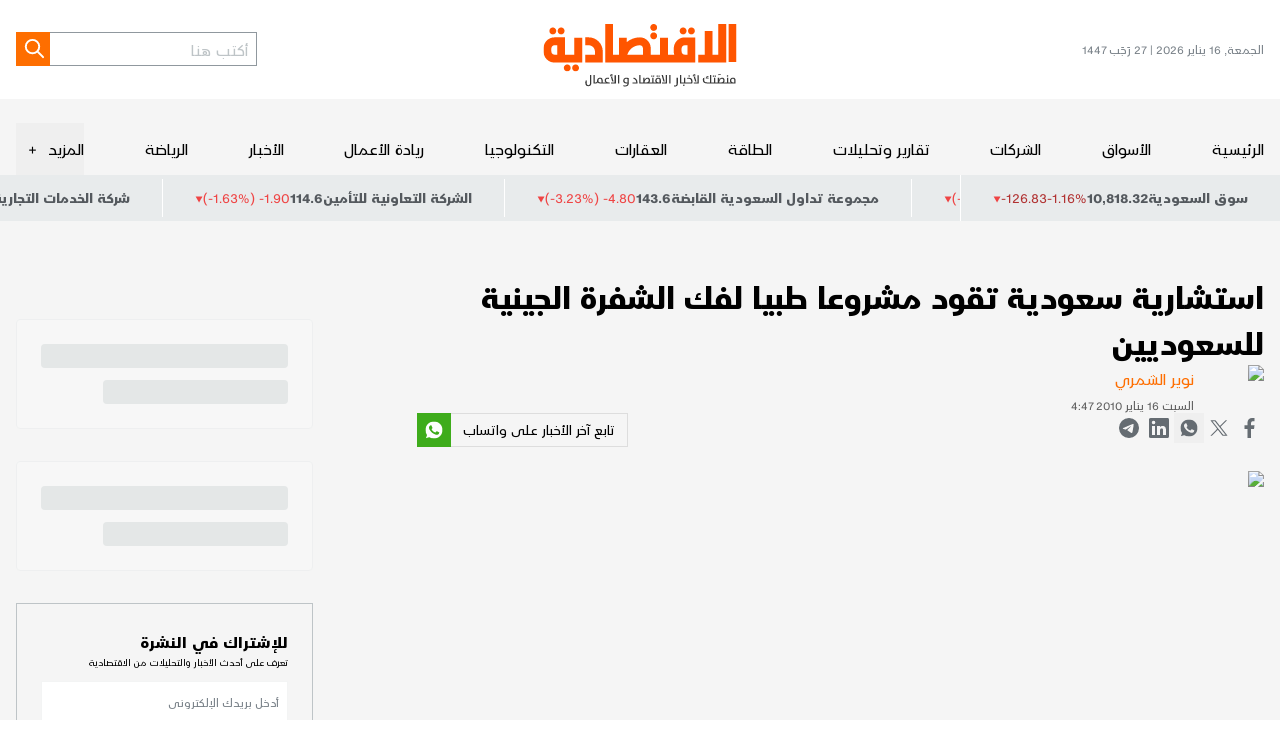

--- FILE ---
content_type: text/html; charset=utf-8
request_url: https://www.aleqt.com/2010/01/16/article_333646.html
body_size: 25874
content:
<!DOCTYPE html><html lang="ar" dir="rtl" class="__variable_6e1e27 __variable_3371e7 __variable_791713"><head><meta charSet="utf-8"/><meta charSet="utf-8"/><meta name="viewport" content="width=device-width, initial-scale=1.0"/><meta name="viewport" content="width=device-width, initial-scale=1"/><link rel="preload" href="/_next/static/media/15ec0fc656530fed-s.p.woff2" as="font" crossorigin="" type="font/woff2"/><link rel="preload" href="/_next/static/media/37da2b383a633445-s.p.woff2" as="font" crossorigin="" type="font/woff2"/><link rel="preload" href="/_next/static/media/7e8162dc309ee48c-s.p.woff2" as="font" crossorigin="" type="font/woff2"/><link rel="preload" href="/_next/static/media/8691e00382892841-s.p.woff2" as="font" crossorigin="" type="font/woff2"/><link rel="preload" href="/_next/static/media/cde4e6c21711e0c8-s.p.woff2" as="font" crossorigin="" type="font/woff2"/><link rel="preload" href="/_next/static/media/e3914363711f526d-s.p.woff2" as="font" crossorigin="" type="font/woff2"/><link rel="preload" as="image" imageSrcSet="/_next/image?url=%2Fassets%2Fimages%2Flogo.svg&amp;w=256&amp;q=75 1x, /_next/image?url=%2Fassets%2Fimages%2Flogo.svg&amp;w=384&amp;q=75 2x"/><link rel="stylesheet" href="/_next/static/css/e514b648e36501e4.css" data-precedence="next"/><link rel="stylesheet" href="/_next/static/css/c66e46f533e6f7b8.css" data-precedence="next"/><link rel="preload" as="script" fetchPriority="low" href="/_next/static/chunks/webpack-f07991b362642048.js"/><script src="/_next/static/chunks/vendors-5688b0d07df62827.js" async=""></script><script src="/_next/static/chunks/main-app-0ff545a023f91d68.js" async=""></script><script src="/_next/static/chunks/419-2e5329857f30b2ab.js" async=""></script><script src="/_next/static/chunks/226-24baef61861f5667.js" async=""></script><script src="/_next/static/chunks/app/(root)/%5B...slug%5D/page-2040314e6fb1a394.js" async=""></script><script src="/_next/static/chunks/app/layout-3db5a9ae31e73bc9.js" async=""></script><script src="/_next/static/chunks/app/error-545d5cf77ddfd1d5.js" async=""></script><script src="/_next/static/chunks/app/(root)/error-666e94fb60dc2c58.js" async=""></script><script src="/_next/static/chunks/app/global-error-fe91227666904057.js" async=""></script><link rel="preload" href="https://securepubads.g.doubleclick.net/tag/js/gpt.js" as="script"/><link rel="preload" href="https://cdn.adsafeprotected.com/iasPET.1.js" as="script"/><link rel="preload" href="/srpc.js" as="script"/><meta name="next-size-adjust" content=""/><meta http-equiv="x-ua-compatible" content="ie=edge"/><meta itemProp="name" content="الاقتصادية"/><meta itemProp="description" content="منصَتك لأخبار الاقتصاد و الأعمال"/><script>
              (function(w,d,s,l,i){w[l]=w[l]||[];w[l].push({'gtm.start':
              new Date().getTime(),event:'gtm.js'});var f=d.getElementsByTagName(s)[0],
              j=d.createElement(s),dl=l!='dataLayer'?'&l='+l:'';j.async=true;j.src=
              'https://www.googletagmanager.com/gtm.js?id='+i+dl;f.parentNode.insertBefore(j,f);
              })(window,document,'script','dataLayer','GTM-NRDLR6C');
            </script><title>استشارية سعودية تقود مشروعا طبيا لفك الشفرة الجينية للسعوديين</title><meta name="description" content="استشارية سعودية تقود مشروعا طبيا لفك الشفرة الجينية للسعوديين"/><meta name="image_src" content="/assets/images/logo.svg"/><meta name="shortlink" content="https://www.aleqt.com/"/><link rel="canonical" href="https://www.aleqt.com/2010/01/16/article_333646.html"/><meta property="og:title" content="استشارية سعودية تقود مشروعا طبيا لفك الشفرة الجينية للسعوديين"/><meta property="og:description" content="استشارية سعودية تقود مشروعا طبيا لفك الشفرة الجينية للسعوديين"/><meta property="og:image" content="https://www.aleqt.com/sites/default/files/a/333646_79177.jpg?w=800&amp;q=75"/><meta property="og:image:secure_url" content="https://www.aleqt.com/sites/default/files/a/333646_79177.jpg?w=800&amp;q=75"/><meta property="og:image:width" content="800"/><meta name="twitter:card" content="summary"/><meta name="twitter:title" content="استشارية سعودية تقود مشروعا طبيا لفك الشفرة الجينية للسعوديين"/><meta name="twitter:description" content="استشارية سعودية تقود مشروعا طبيا لفك الشفرة الجينية للسعوديين"/><meta name="twitter:image" content="https://www.aleqt.com/sites/default/files/a/333646_79177.jpg?w=800&amp;q=75"/><meta name="twitter:image:alt" content="Image"/><meta name="twitter:image:width" content="800"/><link rel="shortcut icon" href="/favicon.png" type="image/png"/><link rel="icon" href="/favicon.png" type="image/png"/><link rel="apple-touch-icon" href="/favicon.png" type="image/png"/><link rel="apple-touch-icon-precomposed" href="/favicon.png" type="image/png"/><script>document.querySelectorAll('body link[rel="icon"], body link[rel="apple-touch-icon"]').forEach(el => document.head.appendChild(el))</script><script src="/_next/static/chunks/polyfills-42372ed130431b0a.js" noModule=""></script></head><body><div hidden=""><!--$--><!--/$--></div><noscript><iframe src="https://www.googletagmanager.com/ns.html?id=GTM-NRDLR6C" height="0" width="0" style="display:none;visibility:hidden"></iframe></noscript><h1 style="display:none">الاقتصادية - الموقع الرسمي لأخبار الاقتصاد والأسواق | الاقتصادية</h1><div class="bg-[#F5F5F5] overflow-clip"><div id="div-gpt-ad-3341368-0"></div><div id="div-gpt-ad-3341368-1"></div><div id="div-gpt-ad-3341368-2" class="empty:hidden flex justify-center bg-white transition-all duration-300 "></div><header class="bg-white"><div class="container"><div class="flex md:[&amp;&gt;div]:flex-1 justify-between items-center sm:w-full py-3 md:py-2"><div class="sm:hidden text-gray-700 text-xs">الجمعة, 16 يناير 2026<!-- --> | <!-- -->27 رَجَب 1447</div><div class="md:flex md:justify-center sm:me-auto"><a href="https://www.aleqt.com/"><img alt="Logo" width="153" height="70" decoding="async" data-nimg="1" class="sm:w-[153px] w-[194px] h-auto" style="color:transparent" srcSet="/_next/image?url=%2Fassets%2Fimages%2Flogo.svg&amp;w=256&amp;q=75 1x, /_next/image?url=%2Fassets%2Fimages%2Flogo.svg&amp;w=384&amp;q=75 2x" src="/_next/image?url=%2Fassets%2Fimages%2Flogo.svg&amp;w=384&amp;q=75"/></a></div><div class="flex sm:gap-5 justify-end"><form class="flex sm:hidden"><input type="text" class=" h-[34px] px-1 text-md font-light border border-gray-600 border-e-0 focus:outline-none " placeholder="أكتب هنا" value=""/><button type="submit" class="text-white flex w-[34px] h-[34px] justify-center items-center bg-primary hover:bg-black apply-transition" aria-label="Search"><svg xmlns="http://www.w3.org/2000/svg" width="25" height="24" viewBox="0 0 24 25" fill="none"><path stroke="currentColor" stroke-linecap="round" stroke-linejoin="round" stroke-width="2" d="m21.957 21-6-6m2-5a7 7 0 1 1-14 0 7 7 0 0 1 14 0Z"></path></svg></button></form><a class="md:hidden text-gray-900 hover:text-primary apply-transition" href="/search"><svg xmlns="http://www.w3.org/2000/svg" width="25" height="24" viewBox="0 0 24 25" fill="none"><path stroke="currentColor" stroke-linecap="round" stroke-linejoin="round" stroke-width="2" d="m21.957 21-6-6m2-5a7 7 0 1 1-14 0 7 7 0 0 1 14 0Z"></path></svg></a><button class="md:hidden text-gray-900  hover:text-primary apply-transition"><svg xmlns="http://www.w3.org/2000/svg" width="24" height="24" viewBox="0 0 24 24" fill="currentColor"><path stroke="currentColor" stroke-linecap="round" stroke-linejoin="round" stroke-width="2" d="M3.791 12h18m-18-6h18m-18 12h18"></path></svg></button></div></div></div></header><div class="flex flex-col bg-[#F5F5F5] md:pt-4 sticky z-40 transition-all duration-300" style="top:var(--atf-height, 0px)"><div class="md:container"><nav class="flex gap-4 items-center justify-between sm:overflow-x-auto sm:overflow-y-scroll flex-auto hide-scrollbar"><a href="https://www.aleqt.com/" class="py-2 block md:text-md relative transition-all duration-200 hover:after hover:after:absolute hover:after:bottom-0 hover:after:left-0 hover:after:w-full hover:after:h-[3px] hover:after:bg-primary sm:whitespace-nowrap">الرئيسية</a><a class="py-2 block md:text-md relative transition-all duration-200 hover:after hover:after:absolute hover:after:bottom-0 hover:after:left-0 hover:after:w-full hover:after:h-[3px] hover:after:bg-primary sm:whitespace-nowrap" href="/الأسواق">الأسواق</a><a class="py-2 block md:text-md relative transition-all duration-200 hover:after hover:after:absolute hover:after:bottom-0 hover:after:left-0 hover:after:w-full hover:after:h-[3px] hover:after:bg-primary sm:whitespace-nowrap" href="/الشركات">الشركات</a><a class="py-2 block md:text-md relative transition-all duration-200 hover:after hover:after:absolute hover:after:bottom-0 hover:after:left-0 hover:after:w-full hover:after:h-[3px] hover:after:bg-primary sm:whitespace-nowrap" href="/تقارير-وتحليلات">تقارير وتحليلات</a><a class="py-2 block md:text-md relative transition-all duration-200 hover:after hover:after:absolute hover:after:bottom-0 hover:after:left-0 hover:after:w-full hover:after:h-[3px] hover:after:bg-primary sm:whitespace-nowrap" href="/الطاقة">الطاقة</a><a class="py-2 block md:text-md relative transition-all duration-200 hover:after hover:after:absolute hover:after:bottom-0 hover:after:left-0 hover:after:w-full hover:after:h-[3px] hover:after:bg-primary sm:whitespace-nowrap" href="/العقارات">العقارات</a><a class="py-2 block md:text-md relative transition-all duration-200 hover:after hover:after:absolute hover:after:bottom-0 hover:after:left-0 hover:after:w-full hover:after:h-[3px] hover:after:bg-primary sm:whitespace-nowrap" href="/التكنولوجيا">التكنولوجيا</a><a class="py-2 block md:text-md relative transition-all duration-200 hover:after hover:after:absolute hover:after:bottom-0 hover:after:left-0 hover:after:w-full hover:after:h-[3px] hover:after:bg-primary sm:whitespace-nowrap" href="/ريادة-الأعمال">ريادة الأعمال</a><a class="py-2 block md:text-md relative transition-all duration-200 hover:after hover:after:absolute hover:after:bottom-0 hover:after:left-0 hover:after:w-full hover:after:h-[3px] hover:after:bg-primary sm:whitespace-nowrap" href="/الأخبار">الأخبار</a><a class="py-2 block md:text-md relative transition-all duration-200 hover:after hover:after:absolute hover:after:bottom-0 hover:after:left-0 hover:after:w-full hover:after:h-[3px] hover:after:bg-primary sm:whitespace-nowrap" href="/الرياضة">الرياضة</a><div class="md:relative"><button class="flex items-center py-2 gap-1" aria-expanded="false" aria-controls="submenu-11"><span class="text-md hover:text-primary apply-transition">المزيد</span><span class="w-5 h-full flex items-center justify-center" aria-hidden="true">+</span></button></div></nav></div></div><div class="relative"><div class="absolute t-0 z-[3] text-sm text-gray-900 border-l border-white bg-[#E8EBEC] py-2 px-5  gap-2 hidden md:flex"><span class="font-bold">سوق السعودية</span><span class="font-bloomberg font-bold">10,818.32</span><div class="flex items-center gap-1"><span class="font-bloomberg dir-ltr text-[#B13232]"><span class="dir-ltr">-1.16<!-- -->%</span></span><span class="font-bloomberg dir-ltr text-[#B13232]">-126.83</span><svg xmlns="http://www.w3.org/2000/svg" width="8" height="7" fill="none" viewBox="0 0 8 7" class="text-red-500 rotate-180 translate-y-[2px]"><path fill="currentColor" d="m3.934.5 3.464 6H.469l3.465-6Z"></path></svg></div></div><div class="relative bg-[#E8EBEC] py-[4px] sm:order-first md:order-2" role="region" aria-roledescription="carousel"><div class="overflow-hidden"><div class="flex -ml-4"><div role="group" aria-roledescription="slide" class="min-w-0 shrink-0 grow-0 pl-4 basis-auto"><div class="flex py-1 px-5 gap-2 text-sm text-gray-900 border-l border-white"><span class="font-bold">شركة الاتحاد التعاوني للتأمين</span><span class="dir-ltr font-bold">7.84</span><div class="flex items-center gap-1"><span class="dir-ltr text-red-500">(-1.51%) -0.12 </span><svg xmlns="http://www.w3.org/2000/svg" width="8" height="7" fill="none" viewBox="0 0 8 7" class="text-red-500 rotate-180 translate-y-[2px]"><path fill="currentColor" d="m3.934.5 3.464 6H.469l3.465-6Z"></path></svg></div></div></div><div role="group" aria-roledescription="slide" class="min-w-0 shrink-0 grow-0 pl-4 basis-auto"><div class="flex py-1 px-5 gap-2 text-sm text-gray-900 border-l border-white"><span class="font-bold">مجموعة تداول السعودية القابضة</span><span class="dir-ltr font-bold">143.6</span><div class="flex items-center gap-1"><span class="dir-ltr text-red-500">(-3.23%) -4.80 </span><svg xmlns="http://www.w3.org/2000/svg" width="8" height="7" fill="none" viewBox="0 0 8 7" class="text-red-500 rotate-180 translate-y-[2px]"><path fill="currentColor" d="m3.934.5 3.464 6H.469l3.465-6Z"></path></svg></div></div></div><div role="group" aria-roledescription="slide" class="min-w-0 shrink-0 grow-0 pl-4 basis-auto"><div class="flex py-1 px-5 gap-2 text-sm text-gray-900 border-l border-white"><span class="font-bold">الشركة التعاونية للتأمين</span><span class="dir-ltr font-bold">114.6</span><div class="flex items-center gap-1"><span class="dir-ltr text-red-500">(-1.63%) -1.90 </span><svg xmlns="http://www.w3.org/2000/svg" width="8" height="7" fill="none" viewBox="0 0 8 7" class="text-red-500 rotate-180 translate-y-[2px]"><path fill="currentColor" d="m3.934.5 3.464 6H.469l3.465-6Z"></path></svg></div></div></div><div role="group" aria-roledescription="slide" class="min-w-0 shrink-0 grow-0 pl-4 basis-auto"><div class="flex py-1 px-5 gap-2 text-sm text-gray-900 border-l border-white"><span class="font-bold">شركة الخدمات التجارية العربية</span><span class="dir-ltr font-bold">121.4</span><div class="flex items-center gap-1"><span class="dir-ltr text-red-500">(-1.30%) -1.60 </span><svg xmlns="http://www.w3.org/2000/svg" width="8" height="7" fill="none" viewBox="0 0 8 7" class="text-red-500 rotate-180 translate-y-[2px]"><path fill="currentColor" d="m3.934.5 3.464 6H.469l3.465-6Z"></path></svg></div></div></div><div role="group" aria-roledescription="slide" class="min-w-0 shrink-0 grow-0 pl-4 basis-auto"><div class="flex py-1 px-5 gap-2 text-sm text-gray-900 border-l border-white"><span class="font-bold">شركة دراية المالية</span><span class="dir-ltr font-bold">5</span><div class="flex items-center gap-1"><span class="dir-ltr text-red-500">(-0.99%) -0.05 </span><svg xmlns="http://www.w3.org/2000/svg" width="8" height="7" fill="none" viewBox="0 0 8 7" class="text-red-500 rotate-180 translate-y-[2px]"><path fill="currentColor" d="m3.934.5 3.464 6H.469l3.465-6Z"></path></svg></div></div></div><div role="group" aria-roledescription="slide" class="min-w-0 shrink-0 grow-0 pl-4 basis-auto"><div class="flex py-1 px-5 gap-2 text-sm text-gray-900 border-l border-white"><span class="font-bold">شركة اليمامة للحديد والصلب</span><span class="dir-ltr font-bold">36.34</span><div class="flex items-center gap-1"><span class="dir-ltr text-[#43BE3E]">(0.39%) 0.14 </span><svg xmlns="http://www.w3.org/2000/svg" width="8" height="7" fill="none" viewBox="0 0 8 7" class="text-[#43BE3E] translate-y-[2px]"><path fill="currentColor" d="m3.934.5 3.464 6H.469l3.465-6Z"></path></svg></div></div></div><div role="group" aria-roledescription="slide" class="min-w-0 shrink-0 grow-0 pl-4 basis-auto"><div class="flex py-1 px-5 gap-2 text-sm text-gray-900 border-l border-white"><span class="font-bold">البنك العربي الوطني</span><span class="dir-ltr font-bold">21.41</span><div class="flex items-center gap-1"><span class="dir-ltr text-red-500">(-0.88%) -0.19 </span><svg xmlns="http://www.w3.org/2000/svg" width="8" height="7" fill="none" viewBox="0 0 8 7" class="text-red-500 rotate-180 translate-y-[2px]"><path fill="currentColor" d="m3.934.5 3.464 6H.469l3.465-6Z"></path></svg></div></div></div><div role="group" aria-roledescription="slide" class="min-w-0 shrink-0 grow-0 pl-4 basis-auto"><div class="flex py-1 px-5 gap-2 text-sm text-gray-900 border-l border-white"><span class="font-bold">شركة موبي الصناعية</span><span class="dir-ltr font-bold">11.12</span><div class="flex items-center gap-1"><span class="dir-ltr test-black">(0.00%) 0.00 </span></div></div></div><div role="group" aria-roledescription="slide" class="min-w-0 shrink-0 grow-0 pl-4 basis-auto"><div class="flex py-1 px-5 gap-2 text-sm text-gray-900 border-l border-white"><span class="font-bold">شركة البنى التحتية المستدامة القابضة</span><span class="dir-ltr font-bold">27.8</span><div class="flex items-center gap-1"><span class="dir-ltr text-red-500">(-2.25%) -0.64 </span><svg xmlns="http://www.w3.org/2000/svg" width="8" height="7" fill="none" viewBox="0 0 8 7" class="text-red-500 rotate-180 translate-y-[2px]"><path fill="currentColor" d="m3.934.5 3.464 6H.469l3.465-6Z"></path></svg></div></div></div><div role="group" aria-roledescription="slide" class="min-w-0 shrink-0 grow-0 pl-4 basis-auto"><div class="flex py-1 px-5 gap-2 text-sm text-gray-900 border-l border-white"><span class="font-bold">شركة إتحاد مصانع الأسلاك</span><span class="dir-ltr font-bold">19.3</span><div class="flex items-center gap-1"><span class="dir-ltr text-red-500">(-1.13%) -0.22 </span><svg xmlns="http://www.w3.org/2000/svg" width="8" height="7" fill="none" viewBox="0 0 8 7" class="text-red-500 rotate-180 translate-y-[2px]"><path fill="currentColor" d="m3.934.5 3.464 6H.469l3.465-6Z"></path></svg></div></div></div><div role="group" aria-roledescription="slide" class="min-w-0 shrink-0 grow-0 pl-4 basis-auto"><div class="flex py-1 px-5 gap-2 text-sm text-gray-900 border-l border-white"><span class="font-bold">بنك البلاد</span><span class="dir-ltr font-bold">24.27</span><div class="flex items-center gap-1"><span class="dir-ltr text-red-500">(-2.65%) -0.66 </span><svg xmlns="http://www.w3.org/2000/svg" width="8" height="7" fill="none" viewBox="0 0 8 7" class="text-red-500 rotate-180 translate-y-[2px]"><path fill="currentColor" d="m3.934.5 3.464 6H.469l3.465-6Z"></path></svg></div></div></div><div role="group" aria-roledescription="slide" class="min-w-0 shrink-0 grow-0 pl-4 basis-auto"><div class="flex py-1 px-5 gap-2 text-sm text-gray-900 border-l border-white"><span class="font-bold">شركة أملاك العالمية للتمويل</span><span class="dir-ltr font-bold">11.01</span><div class="flex items-center gap-1"><span class="dir-ltr text-red-500">(-1.26%) -0.14 </span><svg xmlns="http://www.w3.org/2000/svg" width="8" height="7" fill="none" viewBox="0 0 8 7" class="text-red-500 rotate-180 translate-y-[2px]"><path fill="currentColor" d="m3.934.5 3.464 6H.469l3.465-6Z"></path></svg></div></div></div><div role="group" aria-roledescription="slide" class="min-w-0 shrink-0 grow-0 pl-4 basis-auto"><div class="flex py-1 px-5 gap-2 text-sm text-gray-900 border-l border-white"><span class="font-bold">شركة المنجم للأغذية</span><span class="dir-ltr font-bold">51.7</span><div class="flex items-center gap-1"><span class="dir-ltr text-red-500">(-2.18%) -1.15 </span><svg xmlns="http://www.w3.org/2000/svg" width="8" height="7" fill="none" viewBox="0 0 8 7" class="text-red-500 rotate-180 translate-y-[2px]"><path fill="currentColor" d="m3.934.5 3.464 6H.469l3.465-6Z"></path></svg></div></div></div><div role="group" aria-roledescription="slide" class="min-w-0 shrink-0 grow-0 pl-4 basis-auto"><div class="flex py-1 px-5 gap-2 text-sm text-gray-900 border-l border-white"><span class="font-bold">صندوق البلاد للأسهم الصينية</span><span class="dir-ltr font-bold">12.25</span><div class="flex items-center gap-1"><span class="dir-ltr test-black">(0.00%) 0.00 </span></div></div></div><div role="group" aria-roledescription="slide" class="min-w-0 shrink-0 grow-0 pl-4 basis-auto"><div class="flex py-1 px-5 gap-2 text-sm text-gray-900 border-l border-white"><span class="font-bold">الشركة السعودية للصناعات الأساسية</span><span class="dir-ltr font-bold">55.35</span><div class="flex items-center gap-1"><span class="dir-ltr text-red-500">(-0.36%) -0.20 </span><svg xmlns="http://www.w3.org/2000/svg" width="8" height="7" fill="none" viewBox="0 0 8 7" class="text-red-500 rotate-180 translate-y-[2px]"><path fill="currentColor" d="m3.934.5 3.464 6H.469l3.465-6Z"></path></svg></div></div></div><div role="group" aria-roledescription="slide" class="min-w-0 shrink-0 grow-0 pl-4 basis-auto"><div class="flex py-1 px-5 gap-2 text-sm text-gray-900 border-l border-white"><span class="font-bold">شركة سابك للمغذيات الزراعية</span><span class="dir-ltr font-bold">120</span><div class="flex items-center gap-1"><span class="dir-ltr text-[#43BE3E]">(1.10%) 1.30 </span><svg xmlns="http://www.w3.org/2000/svg" width="8" height="7" fill="none" viewBox="0 0 8 7" class="text-[#43BE3E] translate-y-[2px]"><path fill="currentColor" d="m3.934.5 3.464 6H.469l3.465-6Z"></path></svg></div></div></div><div role="group" aria-roledescription="slide" class="min-w-0 shrink-0 grow-0 pl-4 basis-auto"><div class="flex py-1 px-5 gap-2 text-sm text-gray-900 border-l border-white"><span class="font-bold">شركة الحمادي القابضة</span><span class="dir-ltr font-bold">26.72</span><div class="flex items-center gap-1"><span class="dir-ltr text-red-500">(-2.48%) -0.68 </span><svg xmlns="http://www.w3.org/2000/svg" width="8" height="7" fill="none" viewBox="0 0 8 7" class="text-red-500 rotate-180 translate-y-[2px]"><path fill="currentColor" d="m3.934.5 3.464 6H.469l3.465-6Z"></path></svg></div></div></div><div role="group" aria-roledescription="slide" class="min-w-0 shrink-0 grow-0 pl-4 basis-auto"><div class="flex py-1 px-5 gap-2 text-sm text-gray-900 border-l border-white"><span class="font-bold">شركة الوطنية للتأمين</span><span class="dir-ltr font-bold">12.76</span><div class="flex items-center gap-1"><span class="dir-ltr text-red-500">(-1.62%) -0.21 </span><svg xmlns="http://www.w3.org/2000/svg" width="8" height="7" fill="none" viewBox="0 0 8 7" class="text-red-500 rotate-180 translate-y-[2px]"><path fill="currentColor" d="m3.934.5 3.464 6H.469l3.465-6Z"></path></svg></div></div></div><div role="group" aria-roledescription="slide" class="min-w-0 shrink-0 grow-0 pl-4 basis-auto"><div class="flex py-1 px-5 gap-2 text-sm text-gray-900 border-l border-white"><span class="font-bold">أرامكو السعودية</span><span class="dir-ltr font-bold">24.8</span><div class="flex items-center gap-1"><span class="dir-ltr text-red-500">(-0.72%) -0.18 </span><svg xmlns="http://www.w3.org/2000/svg" width="8" height="7" fill="none" viewBox="0 0 8 7" class="text-red-500 rotate-180 translate-y-[2px]"><path fill="currentColor" d="m3.934.5 3.464 6H.469l3.465-6Z"></path></svg></div></div></div><div role="group" aria-roledescription="slide" class="min-w-0 shrink-0 grow-0 pl-4 basis-auto"><div class="flex py-1 px-5 gap-2 text-sm text-gray-900 border-l border-white"><span class="font-bold">شركة الأميانت العربية السعودية</span><span class="dir-ltr font-bold">15.7</span><div class="flex items-center gap-1"><span class="dir-ltr text-red-500">(-2.48%) -0.40 </span><svg xmlns="http://www.w3.org/2000/svg" width="8" height="7" fill="none" viewBox="0 0 8 7" class="text-red-500 rotate-180 translate-y-[2px]"><path fill="currentColor" d="m3.934.5 3.464 6H.469l3.465-6Z"></path></svg></div></div></div><div role="group" aria-roledescription="slide" class="min-w-0 shrink-0 grow-0 pl-4 basis-auto"><div class="flex py-1 px-5 gap-2 text-sm text-gray-900 border-l border-white"><span class="font-bold">البنك الأهلي السعودي</span><span class="dir-ltr font-bold">42.04</span><div class="flex items-center gap-1"><span class="dir-ltr text-red-500">(-1.55%) -0.66 </span><svg xmlns="http://www.w3.org/2000/svg" width="8" height="7" fill="none" viewBox="0 0 8 7" class="text-red-500 rotate-180 translate-y-[2px]"><path fill="currentColor" d="m3.934.5 3.464 6H.469l3.465-6Z"></path></svg></div></div></div><div role="group" aria-roledescription="slide" class="min-w-0 shrink-0 grow-0 pl-4 basis-auto"><div class="flex py-1 px-5 gap-2 text-sm text-gray-900 border-l border-white"><span class="font-bold">شركة ينبع الوطنية للبتروكيماويات</span><span class="dir-ltr font-bold">27.28</span><div class="flex items-center gap-1"><span class="dir-ltr text-red-500">(-1.02%) -0.28 </span><svg xmlns="http://www.w3.org/2000/svg" width="8" height="7" fill="none" viewBox="0 0 8 7" class="text-red-500 rotate-180 translate-y-[2px]"><path fill="currentColor" d="m3.934.5 3.464 6H.469l3.465-6Z"></path></svg></div></div></div></div></div></div></div><script>(self.__next_s=self.__next_s||[]).push([0,{"type":"application/ld+json","children":"{\"@context\":\"https://schema.org/\",\"headline\":\"استشارية سعودية تقود مشروعا طبيا لفك الشفرة الجينية للسعوديين\",\"description\":\"undefined\",\"inLanguage\":\"ar\",\"@type\":\"WebPage\",\"author\":{\"@type\":\"Organization\",\"url\":\"https://www.aleqt.com\"},\"publisher\":{\"@type\":\"Organization\",\"name\":\"Aleqt\",\"url\":\"https://www.aleqt.com\",\"sameAs\":[\"https://www.instagram.com/aleqtisadiah/\",\"https://www.tiktok.com/@aleqtisadiah/\",\"https://x.com/aleqtisadiah\"],\"logo\":{\"@type\":\"ImageObject\",\"url\":\"https://www.aleqt.com/assets/images/logo.svg\",\"width\":\"110\",\"height\":\"58\"}}}"}])</script><script>(self.__next_s=self.__next_s||[]).push([0,{"type":"application/ld+json","children":"{\"@context\":\"https://schema.org\",\"@type\":\"NewsArticle\",\"inLanguage\":\"ar\",\"dateCreated\":null,\"datePublished\":\"2010-01-16T04:47:26\",\"dateModified\":null,\"url\":\"https://www.aleqt.com2010/01/16/article_333646.html\",\"headline\":\"استشارية سعودية تقود مشروعا طبيا لفك الشفرة الجينية للسعوديين\",\"description\":\"\",\"mainEntityOfPage\":{\"@type\":\"WebPage\",\"@id\":\"\"},\"thumbnailUrl\":\"https://webcms.aleqt.com/https://www.aleqt.com/sites/default/files/a/333646_79177.jpg\",\"image\":{\"@type\":\"ImageObject\",\"url\":\"https://webcms.aleqt.com/https://www.aleqt.com/sites/default/files/a/333646_79177.jpg\"},\"articleBody\":\"<p>تؤمن الدكتورة جمانة يوسف الأعمى رئيس قسم طب الأمراض الوراثية في كليــة الطــب ومديرة مركز الأميرة الجوهرة للتميز البحثي في الأمراض الوراثية في جامعة الملك عبد العزيز في جدة, برؤية الدكتور زويل، الحائز جائزة نوبل للعلوم، القائلة'' إننا نكون قد حققنا معنى الثقافة الصحية عندما يفهم كل شخص في المجتمع ما هو الحامض النووي المكوَن للجينات وما تأثير ذلك على الحياة والصحة'', وتعمل جاهدة لإيصال أفضل ما توصلت إليه أبحاث الجينات لتخدم كل أسرة سعودية في حياتها اليومية.</p><p>حصلت الدكتورة الأعمى على  زمالة الكلية الملكية البريطانية في طب الأطفال في بريطانيا والبورد السعودي وزمالة الكلية الكندية للوراثة الطبية في علم الجينات الإكلينيكي وتلقت عديدا من البرامج التدريبية والإكلينكية في جامعات ومستشفيات في بريطانيا وأمريكا وكندا وتقلدت عديدا من المناصب الطبية المهمة بعدما أسست أول عيادة للأمراض الوراثية في المنطقة الغربية عام 2005.</p><p>اختارتها جامعة الملك عبد العزيز في جدة لتترأس مركز الأميرة الجوهرة للتميز البحثي في الأمراض الوراثية وهو أول مركز متكامل يهتم بالأمراض الوراثية، ويشارك من خلال فريق عمل متطور في مشاريع عالمية في علم الجينات الذي سيطلق مشروعا هو الأول من نوعه  لفك الشفرة الجينية للسعوديين''الفاريوم'' كما أكدت لنا خلال حوار مع ''الاقتصادية '' وفيما يلي نص الحوار:</p><p>## متى فكرت في إنشاء عيادة للأمراض الوراثية في المنطقة الغربية؟</p><p>خلال فترة تدريبي بكندا في طب الأمراض الوراثية راودتني أفكار ومخاوف حول عملي في المملكة عند عودتي.</p><p>فهذا التخصص له خصوصيات وسمات تختلف عن غيره .. كما أنه من التخصصات الحديثة نسبيا حتى في الغرب. أيضا التطبيق الصحيح يحتاج إلى تحاليل مكلفة وكثيرا ما تكون نادرة .. والاسترشاد الوراثي بطبيعته يحتاج إلى وقت طويل لكل أسرة.</p><p>عندما أنهيت التدريب واجتزت الامتحانات اختلط الشوق لوطني بالخوف من المسؤولية التي ألقيتها على عاتقي.</p><p>لكن مع بداية العمل تبدل الخوف والحمد لله إلى حماس لنقل ما تعلمته.</p><p>وقوبلت جهودي بتعاون كبير من المستشفى الجامعي بإدارة الدكتور عدنان المزروع - آنذاك - واحتضان لأفكاري, فأسست أول عيادة للأمراض الوراثية في كانون الثاني (يناير) 2005 م.</p><p>وتجاوب الزملاء بتحويل المرضى من مختلف أقسام المستشفى إلى العيادة.</p><p>#2#</p><p>## كيف تولدت فكرة إنشاء مركز الجوهرة للتميز البحثي في الأمراض الوراثية؟</p><p>إن ''مشوار الألف ميل يبدأ بخطوة''، وها نحن - بحمد الله - سرنا عدة خطوات على المسار الصحيح، فعندما اتضح اهتمام الكثيرين بهذا التخصص لمعرفة مزيد عن حالات أبنائهم وكيفية التعامل معها والوقاية من الإصابات المستقبلية.</p><p>ولحاجة مجتمعنا إلى الوقاية بتعريف مشكلاته المتعلقة بالأمراض الوراثية, تقدمنا بمقترح بحثي دعمته عمادة البحث العلمي في الجامعة, وذلك لعمل مسح لنوعية المشكلات الصحية الوراثية في المنطقة, ومن ثم وضع التوصيات للحد من انتشارها.</p><p>وعلى هذه الدعامة وبناء على نتائج الأبحاث الأولية قمنا بعمل مقترح لإنشاء مركز التميز البحثي في الأمراض الوراثية.</p><p>بعد التحكيم العلمي ومساندة  مدير الجامعة البروفيسور أسامة طيب ووزير التعليم العالي الدكتور خالد العنقري, وتبنت سمو الأميرة الجوهرة بنت إبراهيم البراهيم  التي لا تألو جهدا في مساندة كل ما من شأنه الارتقاء بالمجتمع والمركز بدعمها السخي والتشجيع المستمر لعملنا, وقمنا بوضع الخطط البحثية الاستراتيجية, واستقطاب الكفاءات السعودية وتوفير أحدث التقنيات الحديثة, كذلك عقد الاتفاقيات الدولية مع المراكز العالمية المتخصصة لننهض بالأبحاث في هذا المجال وليكون أول مركزٍ متكاملٍ للأمراض الوراثية في المملكة، ويتميز بالشمولية حيث يشمل إجراء الأبحاث المتميزة في هذا المجال، وتدريب الكوادر السعودية على مختلف المهارات الخاصة بكل من الأبحاث الوراثية والرعاية الصحية للمصابين.</p><p>## ما آلية عمل المركز للحد من انتشار الأمراض الوراثية في المملكة؟  من خلال عدة طرق تتمثل في التشخيص المبكر للأمراض الوراثية للتمكن من تقليل المضاعفات، تمكين بعض الأشخاص الحاملين للأمراض من إنجاب أطفال أصحاء بإذن الله باستخدام التقنيات الحديثة،  تقديم رعاية متكاملة لبعض المصابين بالأمراض الوراثية،  التثقيف الصحي الخاص بالأمراض الوراثية وطرق الوقاية لأفراد المجتمع خاصة بين المقبلين على الزواج، تطوير تحاليل ما قبل الزواج وتحاليل حديثي الولادة بناء على الأمراض الأكثر شيوعاً، تدريب الكوادر السعودية في الاسترشاد الوراثي، اكتشاف طفرات وراثية وجينية لبعض الأمراض الوراثية الشائعة في المنطقة.</p><p>## هل معدلات الإصابة بالأمراض الوراثية في المملكة مرتفعة كما تناقلت وسائل الإعلام؟  دلت آخر إحصائيات أن النسبة في المملكة قد تصل إلى 7 - 8 في المائة وهذا يفوق ضعف المعدل الغربي ولم يسبق المملكة في هذه النسبة المرتفعة سوى السودان الشقيق.</p><p>ويرجع جزء من سبب هذا الارتفاع إلى زيادة نسبة زواج الأقارب التي تصل إلى 65 - 70 في المائة في بعض المناطق.</p><p>أما في الدول الغربية أيضا هناك التشخيص المبكر وعمليات المسح قبل الحمل وأثناءه والوقاية من ولادة الأطفال المصابين في بعض الأحيان، إضافة إلى زيادة الوعي لدى السيدات بضرورة التخطيط للحمل واتخاذ الاحتياطات اللازمة، وهناك ولله الحمد بوادر العمل على اتباع هذا النهج في مملكتنا الحبيبة ويتطلع مركز الأميرة الجوهرة إلى أن يكون له دورا رئيسيا في هذا المجال.</p><p>#3#</p><p>## وصفت المركز بالشمولية كونه يقدم خدمات صحية إلى جانب الأبحاث العلمية، ما تلك الخدمات؟</p><p>يقدم المركز عديدا من الخدمات الصحية المجانية من خلال عيادة الأمراض الوراثية التي يتم فيها استقبال الحالات المحولة من مختلف أقسام المستشفى الجامعي، إضافة إلى الحالات المحولة من المستشفيات الأخرى في المنطقة، وكذلك المناطق المجاورة، ويتم فيها تشخيص الحالات الوراثية لجميع المراحل العمرية.</p><p>وعيادة متلازمة داون وهي أول عيادة من نوعها في المملكة تأسست منذ نهاية عام 2005 حيث تم تأسيسها على طراز عيادات داون الموجودة في شمال أمريكا، ويتلقى فيها المريض في زيارة واحدة جميع الخدمات من فحص الأطفال والاسترشاد الوراثي والمتابعة لمنع المضاعفات وفحص العيون والأذن والقلب وزيارة إخصائية التغذية والإخصائية الاجتماعية مع فرص التثقيف عن المرض ومقابلة المصابين الآخرين وذويهم، وكذلك ربطهم بمراكز التأهيل ومساعدتهم للالتحاق بها.</p><p>## هل هناك خدمات خاصة بالمقبلين على الزواج أو من لديهم أمراض وراثية؟</p><p>يقدم  المركز من خلال وحدة الاسترشاد الوراثي خدمات للأسر التي تحتاج إلى استرشاد وراثي مفصل، ومن ذلك المقبلين على الزواج، وخاصة في ظل وجود زواج الأقارب والأسر التي تنوي القيام بــ PGD وهي عملية التلقيح الصناعي بعد اختيار النطفة غير المصابة بالمرض الوراثي في أسرة ما، وكذلك الاسترشاد الوراثي في حالة الأسر التي تحتاج إلى إجراء تحاليل جينية للعينات، إضافة إلى عمل مواعيد مراجعة بعد الوفاة  لمن توفي لهم طفل بسبب مرض وراثي، ليتسنى لهم معرفة سبب الوفاة واحتمال الإصابة في حمل آخر، إضافة إلى طرق الوقاية وغير ذلك.</p><p>أما عيادة متابعة الحمل فتتخصص في معاينة السيدات اللاتي يكشف فحصهن عن حمل طفل مصاب بعيوب خلقية، وذلك يعطيهن الفرصة للاستفادة من الاسترشاد الوراثي في مرحلة مبكرة وإعدادهن نفسياً للتعامل مع الجنين وكذلك إعطائهن الفرصة لاتخاذ الإجراءات اللازمة حيال ذلك.</p><p>## إلى ماذا يهدف  مشروع ''الفاريوم  السعودي'' الذي يعتزم المركز إطلاقه على أثر مشاركة لك في محاضرة عن دور المملكة في اكتشاف الفاريوم البشري  في إسبانيا؟</p><p>يعتزم المشروع إقامة مجموعة عمل تمثل دور المملكة في فك شفرة الفاريوم البشري ضمن الدول الأخرى، ويأتي مشروع الفاريوم كخطوة متطورة لمشروع الجينوم الذي تم اكتشافه في العقد الماضي، وتكمن أهمية المشروع للتعرف على الطفرات الجينية لدى السعوديين بدلا من الاعتماد على نتائج دراسات الغرب التي تجرى على مصابين قد يكون لديهم طفرات مختلفة، مما يمهد مستقبلا لإنتاج أدوية تتلاءم مع طبيعة الأمراض الوراثية للمصابين في المملكة بإذن الله.</p><p>واستضاف المركز رئيس هذا المشروع العالمي, البروفيسور ريتشارد كوتون في آذار (مارس) 2009 حيث قام بإلقاء المحاضرات عن هذا المشروع العالمي، وكذلك عقد ورشة عمل لشرح كيفية مشاركة المركز في المشروع وفتح باب التعاون للمراكز البحثية والمستشفيات التعليمية الأخرى في المنطقة.</p><p>وقد دعيت لإلقاء محاضرة أخرى في المؤتمر المقبل لمشروع الفاريوم البشري الذي يعقد في باريس بعد عدة أشهر بإذن الله.</p><p> كما سيتم إنشاء مجموعات عمل أخرى تعنى بأبحاث أخرى في مجال الأمراض الوراثية على صعيد محلي وعالمي بالتعاون مع عدة مراكز عالمية.</p>\",\"author\":{\"@type\":\"Person\",\"name\":\"نوير الشمري\"},\"publisher\":{\"@type\":\"Organization\",\"name\":\"Aleqt\",\"url\":\"https://www.aleqt.com\",\"sameAs\":[\"https://www.instagram.com/aleqtisadiah/\",\"https://www.tiktok.com/@aleqtisadiah/\",\"https://x.com/aleqtisadiah\"],\"logo\":{\"@type\":\"ImageObject\",\"url\":\"https://www.aleqt.com/assets/images/logo.svg\",\"width\":180,\"height\":96}},\"copyrightHolder\":{\"@type\":\"Organization\",\"name\":\"Aleqt\",\"url\":\"https://www.aleqt.com\"}}"}])</script><script>(self.__next_s=self.__next_s||[]).push([0,{"type":"application/ld+json","children":"{\"@context\":\"https://schema.org\",\"@type\":\"BreadcrumbList\",\"itemListElement\":[{\"@context\":\"https://schema.org\",\"@type\":\"ListItem\",\"name\":\"الرئيسية\",\"position\":1,\"item\":{\"@id\":\"https://www.aleqt.com/\",\"name\":\"الرئيسية\"}},{\"@context\":\"https://schema.org\",\"@type\":\"ListItem\",\"name\":\"archives\",\"position\":2,\"item\":{\"@id\":\"https://www.aleqt.com/archives\",\"name\":\"archives\"}}]}"}])</script><div data-np-page-id="271" data-np_article_id="459737" data-old_article_id="333646"><div class="container md:py-5 grid gap-y-6 gap-x-gutter grid-cols-12"><div class="main grid grid-cols-12 col-span-12 gap-x-gutter"><div class="main__content col-span-12 md:col-span-9 space-y-5"><!--$--><div class="col-span-12 md:col-span-9 md:row-span-1" data-widget-style="breadcrumbs" data-widget-type="static_widget"></div><!--/$--><!--$--><div class="col-span-12 md:col-span-9 md:row-span-1" data-widget-style="article-entry-header" data-widget-type="static_widget"><div class="md:max-w-[847px]"><div class="flex flex-col gap-4 -mt-2"><h1 class="font-bold text-3.2xl">استشارية سعودية تقود مشروعا طبيا لفك الشفرة الجينية للسعوديين</h1><h3 class="text-lg"></h3><div><div class="flex gap-3 items-center"><div><img alt="نوير الشمري" loading="lazy" width="70" height="70" decoding="async" data-nimg="1" class="rounded-full aspect-square object-cover apply-transition hover:opacity-80" style="color:transparent" srcSet="/_next/image?url=%2Fassets%2Fimages%2Fauthor-placeholder.webp&amp;w=96&amp;q=75 1x, /_next/image?url=%2Fassets%2Fimages%2Fauthor-placeholder.webp&amp;w=256&amp;q=75 2x" src="/_next/image?url=%2Fassets%2Fimages%2Fauthor-placeholder.webp&amp;w=256&amp;q=75"/></div><div><div class="mb-[4px] flex flex-wrap gap-[5px]"><div><span class="text-primary text-md font-medium">نوير الشمري</span></div></div><div class="flex text-[#5D5D5D] text-xs font-medium gap-[4px]"><span>السبت 16 يناير 2010 4:47</span> </div></div></div></div><div class="flex sm:flex-wrap gap-2"><a class="inline-flex items-center justify-center w-[30px] h-[30px] text-gray-800 hover:text-primary apply-transition " target="_blank" href="https://www.facebook.com/dialog/share?app_id=2284787931805035&amp;display=popup&amp;href=/2010/01/16/article_333646.html"><svg xmlns="http://www.w3.org/2000/svg" width="11" height="20" viewBox="0 0 11 20" fill="none"><path fill="currentColor" d="M10.61.144v3.173H8.791c-.663 0-1.11.145-1.342.433-.232.288-.348.721-.348 1.298V7.32h3.392l-.452 3.557h-2.94V20H3.561v-9.123H.609V7.32h2.952V4.7c0-1.49.401-2.647 1.203-3.468C5.567.411 6.636 0 7.97 0c1.135 0 2.014.048 2.64.144Z"></path></svg></a><a class="inline-flex items-center justify-center w-[30px] h-[30px] text-gray-800 hover:text-primary apply-transition " target="_blank" href="https://x.com/intent/post?text=%D8%A7%D8%B3%D8%AA%D8%B4%D8%A7%D8%B1%D9%8A%D8%A9%20%D8%B3%D8%B9%D9%88%D8%AF%D9%8A%D8%A9%20%D8%AA%D9%82%D9%88%D8%AF%20%D9%85%D8%B4%D8%B1%D9%88%D8%B9%D8%A7%20%D8%B7%D8%A8%D9%8A%D8%A7%20%D9%84%D9%81%D9%83%20%D8%A7%D9%84%D8%B4%D9%81%D8%B1%D8%A9%20%D8%A7%D9%84%D8%AC%D9%8A%D9%86%D9%8A%D8%A9%20%D9%84%D9%84%D8%B3%D8%B9%D9%88%D8%AF%D9%8A%D9%8A%D9%86&amp;url=/2010/01/16/article_333646.html"><svg xmlns="http://www.w3.org/2000/svg" width="18" height="18" viewBox="0 0 21 18" fill="none"><path fill="currentColor" d="M12.415 7.623 19.861 0h-1.764l-6.469 6.617L6.466 0H.51l7.809 10.007L.509 18h1.765l6.827-6.99L14.554 18h5.956L12.415 7.623Zm-2.418 2.472-.792-.997L2.91 1.171h2.71l5.082 6.4.789.997 6.604 8.318h-2.71l-5.389-6.79Z"></path></svg></a><button class="inline-flex items-center justify-center w-[30px] h-[30px] text-gray-800 hover:text-primary apply-transition "><svg xmlns="http://www.w3.org/2000/svg" width="18" height="18" viewBox="0 0 21 21" fill="none" class="h-auto"><g clip-path="url(#a)"><path fill="currentColor" d="M10.502.5h-.005C4.985.5.5 4.985.5 10.5a9.925 9.925 0 0 0 1.904 5.861l-1.246 3.715L5 18.847a9.913 9.913 0 0 0 5.501 1.653c5.514 0 9.998-4.486 9.998-10S16.016.5 10.502.5Zm5.82 14.121c-.242.681-1.2 1.246-1.963 1.411-.523.112-1.205.2-3.503-.752-2.938-1.217-4.831-4.204-4.978-4.397C5.736 10.688 4.69 9.3 4.69 7.866c0-1.435.729-2.133 1.023-2.433.24-.247.64-.36 1.022-.36.124 0 .235.007.335.012.294.013.441.03.635.494.241.581.829 2.016.899 2.163.071.148.142.348.042.542-.093.2-.176.288-.323.458-.148.17-.288.3-.435.483-.135.159-.288.329-.118.623.17.287.758 1.246 1.623 2.016 1.116.993 2.02 1.311 2.345 1.446.24.1.528.076.705-.111.223-.242.5-.642.78-1.035.2-.283.453-.318.718-.218.27.094 1.699.8 1.993.947.293.147.487.217.559.34.07.124.07.706-.172 1.388Z"></path></g><defs><clipPath id="a"><path fill="#fff" d="M.5.5h20v20H.5z"></path></clipPath></defs></svg></button><a class="inline-flex items-center justify-center w-[30px] h-[30px] text-gray-800 hover:text-primary apply-transition " target="_blank" href="http://www.linkedin.com/shareArticle?mini=true&amp;url=/2010/01/16/article_333646.html&amp;title=%D8%A7%D8%B3%D8%AA%D8%B4%D8%A7%D8%B1%D9%8A%D8%A9%20%D8%B3%D8%B9%D9%88%D8%AF%D9%8A%D8%A9%20%D8%AA%D9%82%D9%88%D8%AF%20%D9%85%D8%B4%D8%B1%D9%88%D8%B9%D8%A7%20%D8%B7%D8%A8%D9%8A%D8%A7%20%D9%84%D9%81%D9%83%20%D8%A7%D9%84%D8%B4%D9%81%D8%B1%D8%A9%20%D8%A7%D9%84%D8%AC%D9%8A%D9%86%D9%8A%D8%A9%20%D9%84%D9%84%D8%B3%D8%B9%D9%88%D8%AF%D9%8A%D9%8A%D9%86&amp;source=aleqt.com"><svg xmlns="http://www.w3.org/2000/svg" width="24" height="24" viewBox="0 0 24 24" fill="currentColor"><path d="M20.5 2h-17A1.5 1.5 0 0 0 2 3.5v17A1.5 1.5 0 0 0 3.5 22h17a1.5 1.5 0 0 0 1.5-1.5v-17A1.5 1.5 0 0 0 20.5 2zM8 19H5v-9h3zM6.5 8.25A1.75 1.75 0 1 1 8.3 6.5a1.78 1.78 0 0 1-1.8 1.75zM19 19h-3v-4.74c0-1.42-.6-1.93-1.38-1.93A1.74 1.74 0 0 0 13 14.19a.66.66 0 0 0 0 .14V19h-3v-9h2.9v1.3a3.11 3.11 0 0 1 2.7-1.4c1.55 0 3.36.86 3.36 3.66z"></path></svg></a><a class="inline-flex items-center justify-center w-[30px] h-[30px] text-gray-800 hover:text-primary apply-transition " target="_blank" href="https://t.me/share/url?url=/2010/01/16/article_333646.html"><svg xmlns="http://www.w3.org/2000/svg" width="16" height="16" viewBox="0 0 16 16" fill="currentColor" class="w-[20px] h-auto"><path d="M16 8A8 8 0 1 1 0 8a8 8 0 0 1 16 0M8.287 5.906q-1.168.486-4.666 2.01-.567.225-.595.442c-.03.243.275.339.69.47l.175.055c.408.133.958.288 1.243.294q.39.01.868-.32 3.269-2.206 3.374-2.23c.05-.012.12-.026.166.016s.042.12.037.141c-.03.129-1.227 1.241-1.846 1.817-.193.18-.33.307-.358.336a8 8 0 0 1-.188.186c-.38.366-.664.64.015 1.088.327.216.589.393.85.571.284.194.568.387.936.629q.14.092.27.187c.331.236.63.448.997.414.214-.02.435-.22.547-.82.265-1.417.786-4.486.906-5.751a1.4 1.4 0 0 0-.013-.315.34.34 0 0 0-.114-.217.53.53 0 0 0-.31-.093c-.3.005-.763.166-2.984 1.09"></path></svg></a><a target="_blank" href="https://whatsapp.com/channel/0029Va6mmU2FCCoPAorXQM2F" class="flex md:ms-auto apply-transition hover:opacity-60"><span class="flex items-center text-sm px-2 border-y border-s border-[#dddddd]">تابع آخر الأخبار على واتساب</span><div class="w-[34px] h-[34px] flex-none bg-[#3eac1b] flex items-center justify-center"><svg xmlns="http://www.w3.org/2000/svg" width="18" height="18" viewBox="0 0 21 21" fill="none" class="h-auto text-white"><g clip-path="url(#a)"><path fill="currentColor" d="M10.502.5h-.005C4.985.5.5 4.985.5 10.5a9.925 9.925 0 0 0 1.904 5.861l-1.246 3.715L5 18.847a9.913 9.913 0 0 0 5.501 1.653c5.514 0 9.998-4.486 9.998-10S16.016.5 10.502.5Zm5.82 14.121c-.242.681-1.2 1.246-1.963 1.411-.523.112-1.205.2-3.503-.752-2.938-1.217-4.831-4.204-4.978-4.397C5.736 10.688 4.69 9.3 4.69 7.866c0-1.435.729-2.133 1.023-2.433.24-.247.64-.36 1.022-.36.124 0 .235.007.335.012.294.013.441.03.635.494.241.581.829 2.016.899 2.163.071.148.142.348.042.542-.093.2-.176.288-.323.458-.148.17-.288.3-.435.483-.135.159-.288.329-.118.623.17.287.758 1.246 1.623 2.016 1.116.993 2.02 1.311 2.345 1.446.24.1.528.076.705-.111.223-.242.5-.642.78-1.035.2-.283.453-.318.718-.218.27.094 1.699.8 1.993.947.293.147.487.217.559.34.07.124.07.706-.172 1.388Z"></path></g><defs><clipPath id="a"><path fill="#fff" d="M.5.5h20v20H.5z"></path></clipPath></defs></svg></div></a></div></div><div class="mt-4 mb-5"><div><div class="article-header-embla embla"><div class="embla__viewport"><div class="embla__container"><div class="embla__slide"><img alt="استشارية سعودية تقود مشروعا طبيا لفك الشفرة الجينية للسعوديين" loading="lazy" width="847" height="634" decoding="async" data-nimg="1" style="color:transparent" srcSet="/_next/image?url=https%3A%2F%2Fwww.aleqt.com%2Fsites%2Fdefault%2Ffiles%2Fa%2F333646_79177.jpg&amp;w=1080&amp;q=75 1x, /_next/image?url=https%3A%2F%2Fwww.aleqt.com%2Fsites%2Fdefault%2Ffiles%2Fa%2F333646_79177.jpg&amp;w=1920&amp;q=75 2x" src="/_next/image?url=https%3A%2F%2Fwww.aleqt.com%2Fsites%2Fdefault%2Ffiles%2Fa%2F333646_79177.jpg&amp;w=1920&amp;q=75"/></div><div class="embla__slide"><img alt="استشارية سعودية تقود مشروعا طبيا لفك الشفرة الجينية للسعوديين" loading="lazy" width="847" height="634" decoding="async" data-nimg="1" style="color:transparent" srcSet="/_next/image?url=https%3A%2F%2Fwww.aleqt.com%2Fsites%2Fdefault%2Ffiles%2Fa%2F333646_79178.jpg&amp;w=1080&amp;q=75 1x, /_next/image?url=https%3A%2F%2Fwww.aleqt.com%2Fsites%2Fdefault%2Ffiles%2Fa%2F333646_79178.jpg&amp;w=1920&amp;q=75 2x" src="/_next/image?url=https%3A%2F%2Fwww.aleqt.com%2Fsites%2Fdefault%2Ffiles%2Fa%2F333646_79178.jpg&amp;w=1920&amp;q=75"/></div><div class="embla__slide"><img alt="استشارية سعودية تقود مشروعا طبيا لفك الشفرة الجينية للسعوديين" loading="lazy" width="847" height="634" decoding="async" data-nimg="1" style="color:transparent" srcSet="/_next/image?url=https%3A%2F%2Fwww.aleqt.com%2Fsites%2Fdefault%2Ffiles%2Fa%2F333646_79179.jpg&amp;w=1080&amp;q=75 1x, /_next/image?url=https%3A%2F%2Fwww.aleqt.com%2Fsites%2Fdefault%2Ffiles%2Fa%2F333646_79179.jpg&amp;w=1920&amp;q=75 2x" src="/_next/image?url=https%3A%2F%2Fwww.aleqt.com%2Fsites%2Fdefault%2Ffiles%2Fa%2F333646_79179.jpg&amp;w=1920&amp;q=75"/></div></div></div></div></div></div></div></div><!--/$--><!--$--><div class="col-span-12 md:col-span-9 md:row-span-9 notitle" data-widget-style="article-entry-body" data-widget-type="static_widget"><div class="article-content custom-styles md:pb-4 md:max-w-[847px]"><p>تؤمن الدكتورة جمانة يوسف الأعمى رئيس قسم طب الأمراض الوراثية في كليــة الطــب ومديرة مركز الأميرة الجوهرة للتميز البحثي في الأمراض الوراثية في جامعة الملك عبد العزيز في جدة, برؤية الدكتور زويل، الحائز جائزة نوبل للعلوم، القائلة'' إننا نكون قد حققنا معنى الثقافة الصحية عندما يفهم كل شخص في المجتمع ما هو الحامض النووي المكوَن للجينات وما تأثير ذلك على الحياة والصحة'', وتعمل جاهدة لإيصال أفضل ما توصلت إليه أبحاث الجينات لتخدم كل أسرة سعودية في حياتها اليومية.</p><p>حصلت الدكتورة الأعمى على  زمالة الكلية الملكية البريطانية في طب الأطفال في بريطانيا والبورد السعودي وزمالة الكلية الكندية للوراثة الطبية في علم الجينات الإكلينيكي وتلقت عديدا من البرامج التدريبية والإكلينكية في جامعات ومستشفيات في بريطانيا وأمريكا وكندا وتقلدت عديدا من المناصب الطبية المهمة بعدما أسست أول عيادة للأمراض الوراثية في المنطقة الغربية عام 2005.</p><p>اختارتها جامعة الملك عبد العزيز في جدة لتترأس مركز الأميرة الجوهرة للتميز البحثي في الأمراض الوراثية وهو أول مركز متكامل يهتم بالأمراض الوراثية، ويشارك من خلال فريق عمل متطور في مشاريع عالمية في علم الجينات الذي سيطلق مشروعا هو الأول من نوعه  لفك الشفرة الجينية للسعوديين''الفاريوم'' كما أكدت لنا خلال حوار مع ''الاقتصادية '' وفيما يلي نص الحوار:</p><p>## متى فكرت في إنشاء عيادة للأمراض الوراثية في المنطقة الغربية؟</p><p>خلال فترة تدريبي بكندا في طب الأمراض الوراثية راودتني أفكار ومخاوف حول عملي في المملكة عند عودتي.</p><p>فهذا التخصص له خصوصيات وسمات تختلف عن غيره .. كما أنه من التخصصات الحديثة نسبيا حتى في الغرب. أيضا التطبيق الصحيح يحتاج إلى تحاليل مكلفة وكثيرا ما تكون نادرة .. والاسترشاد الوراثي بطبيعته يحتاج إلى وقت طويل لكل أسرة.</p><p>عندما أنهيت التدريب واجتزت الامتحانات اختلط الشوق لوطني بالخوف من المسؤولية التي ألقيتها على عاتقي.</p><p>لكن مع بداية العمل تبدل الخوف والحمد لله إلى حماس لنقل ما تعلمته.</p><p>وقوبلت جهودي بتعاون كبير من المستشفى الجامعي بإدارة الدكتور عدنان المزروع - آنذاك - واحتضان لأفكاري, فأسست أول عيادة للأمراض الوراثية في كانون الثاني (يناير) 2005 م.</p><p>وتجاوب الزملاء بتحويل المرضى من مختلف أقسام المستشفى إلى العيادة.</p><p>#2#</p><p>## كيف تولدت فكرة إنشاء مركز الجوهرة للتميز البحثي في الأمراض الوراثية؟</p><p>إن ''مشوار الألف ميل يبدأ بخطوة''، وها نحن - بحمد الله - سرنا عدة خطوات على المسار الصحيح، فعندما اتضح اهتمام الكثيرين بهذا التخصص لمعرفة مزيد عن حالات أبنائهم وكيفية التعامل معها والوقاية من الإصابات المستقبلية.</p><p>ولحاجة مجتمعنا إلى الوقاية بتعريف مشكلاته المتعلقة بالأمراض الوراثية, تقدمنا بمقترح بحثي دعمته عمادة البحث العلمي في الجامعة, وذلك لعمل مسح لنوعية المشكلات الصحية الوراثية في المنطقة, ومن ثم وضع التوصيات للحد من انتشارها.</p><p>وعلى هذه الدعامة وبناء على نتائج الأبحاث الأولية قمنا بعمل مقترح لإنشاء مركز التميز البحثي في الأمراض الوراثية.</p><p>بعد التحكيم العلمي ومساندة  مدير الجامعة البروفيسور أسامة طيب ووزير التعليم العالي الدكتور خالد العنقري, وتبنت سمو الأميرة الجوهرة بنت إبراهيم البراهيم  التي لا تألو جهدا في مساندة كل ما من شأنه الارتقاء بالمجتمع والمركز بدعمها السخي والتشجيع المستمر لعملنا, وقمنا بوضع الخطط البحثية الاستراتيجية, واستقطاب الكفاءات السعودية وتوفير أحدث التقنيات الحديثة, كذلك عقد الاتفاقيات الدولية مع المراكز العالمية المتخصصة لننهض بالأبحاث في هذا المجال وليكون أول مركزٍ متكاملٍ للأمراض الوراثية في المملكة، ويتميز بالشمولية حيث يشمل إجراء الأبحاث المتميزة في هذا المجال، وتدريب الكوادر السعودية على مختلف المهارات الخاصة بكل من الأبحاث الوراثية والرعاية الصحية للمصابين.</p><p>## ما آلية عمل المركز للحد من انتشار الأمراض الوراثية في المملكة؟  من خلال عدة طرق تتمثل في التشخيص المبكر للأمراض الوراثية للتمكن من تقليل المضاعفات، تمكين بعض الأشخاص الحاملين للأمراض من إنجاب أطفال أصحاء بإذن الله باستخدام التقنيات الحديثة،  تقديم رعاية متكاملة لبعض المصابين بالأمراض الوراثية،  التثقيف الصحي الخاص بالأمراض الوراثية وطرق الوقاية لأفراد المجتمع خاصة بين المقبلين على الزواج، تطوير تحاليل ما قبل الزواج وتحاليل حديثي الولادة بناء على الأمراض الأكثر شيوعاً، تدريب الكوادر السعودية في الاسترشاد الوراثي، اكتشاف طفرات وراثية وجينية لبعض الأمراض الوراثية الشائعة في المنطقة.</p><p>## هل معدلات الإصابة بالأمراض الوراثية في المملكة مرتفعة كما تناقلت وسائل الإعلام؟  دلت آخر إحصائيات أن النسبة في المملكة قد تصل إلى 7 - 8 في المائة وهذا يفوق ضعف المعدل الغربي ولم يسبق المملكة في هذه النسبة المرتفعة سوى السودان الشقيق.</p><p>ويرجع جزء من سبب هذا الارتفاع إلى زيادة نسبة زواج الأقارب التي تصل إلى 65 - 70 في المائة في بعض المناطق.</p><p>أما في الدول الغربية أيضا هناك التشخيص المبكر وعمليات المسح قبل الحمل وأثناءه والوقاية من ولادة الأطفال المصابين في بعض الأحيان، إضافة إلى زيادة الوعي لدى السيدات بضرورة التخطيط للحمل واتخاذ الاحتياطات اللازمة، وهناك ولله الحمد بوادر العمل على اتباع هذا النهج في مملكتنا الحبيبة ويتطلع مركز الأميرة الجوهرة إلى أن يكون له دورا رئيسيا في هذا المجال.</p><p>#3#</p><p>## وصفت المركز بالشمولية كونه يقدم خدمات صحية إلى جانب الأبحاث العلمية، ما تلك الخدمات؟</p><p>يقدم المركز عديدا من الخدمات الصحية المجانية من خلال عيادة الأمراض الوراثية التي يتم فيها استقبال الحالات المحولة من مختلف أقسام المستشفى الجامعي، إضافة إلى الحالات المحولة من المستشفيات الأخرى في المنطقة، وكذلك المناطق المجاورة، ويتم فيها تشخيص الحالات الوراثية لجميع المراحل العمرية.</p><p>وعيادة متلازمة داون وهي أول عيادة من نوعها في المملكة تأسست منذ نهاية عام 2005 حيث تم تأسيسها على طراز عيادات داون الموجودة في شمال أمريكا، ويتلقى فيها المريض في زيارة واحدة جميع الخدمات من فحص الأطفال والاسترشاد الوراثي والمتابعة لمنع المضاعفات وفحص العيون والأذن والقلب وزيارة إخصائية التغذية والإخصائية الاجتماعية مع فرص التثقيف عن المرض ومقابلة المصابين الآخرين وذويهم، وكذلك ربطهم بمراكز التأهيل ومساعدتهم للالتحاق بها.</p><p>## هل هناك خدمات خاصة بالمقبلين على الزواج أو من لديهم أمراض وراثية؟</p><p>يقدم  المركز من خلال وحدة الاسترشاد الوراثي خدمات للأسر التي تحتاج إلى استرشاد وراثي مفصل، ومن ذلك المقبلين على الزواج، وخاصة في ظل وجود زواج الأقارب والأسر التي تنوي القيام بــ PGD وهي عملية التلقيح الصناعي بعد اختيار النطفة غير المصابة بالمرض الوراثي في أسرة ما، وكذلك الاسترشاد الوراثي في حالة الأسر التي تحتاج إلى إجراء تحاليل جينية للعينات، إضافة إلى عمل مواعيد مراجعة بعد الوفاة  لمن توفي لهم طفل بسبب مرض وراثي، ليتسنى لهم معرفة سبب الوفاة واحتمال الإصابة في حمل آخر، إضافة إلى طرق الوقاية وغير ذلك.</p><p>أما عيادة متابعة الحمل فتتخصص في معاينة السيدات اللاتي يكشف فحصهن عن حمل طفل مصاب بعيوب خلقية، وذلك يعطيهن الفرصة للاستفادة من الاسترشاد الوراثي في مرحلة مبكرة وإعدادهن نفسياً للتعامل مع الجنين وكذلك إعطائهن الفرصة لاتخاذ الإجراءات اللازمة حيال ذلك.</p><p>## إلى ماذا يهدف  مشروع ''الفاريوم  السعودي'' الذي يعتزم المركز إطلاقه على أثر مشاركة لك في محاضرة عن دور المملكة في اكتشاف الفاريوم البشري  في إسبانيا؟</p><p>يعتزم المشروع إقامة مجموعة عمل تمثل دور المملكة في فك شفرة الفاريوم البشري ضمن الدول الأخرى، ويأتي مشروع الفاريوم كخطوة متطورة لمشروع الجينوم الذي تم اكتشافه في العقد الماضي، وتكمن أهمية المشروع للتعرف على الطفرات الجينية لدى السعوديين بدلا من الاعتماد على نتائج دراسات الغرب التي تجرى على مصابين قد يكون لديهم طفرات مختلفة، مما يمهد مستقبلا لإنتاج أدوية تتلاءم مع طبيعة الأمراض الوراثية للمصابين في المملكة بإذن الله.</p><p>واستضاف المركز رئيس هذا المشروع العالمي, البروفيسور ريتشارد كوتون في آذار (مارس) 2009 حيث قام بإلقاء المحاضرات عن هذا المشروع العالمي، وكذلك عقد ورشة عمل لشرح كيفية مشاركة المركز في المشروع وفتح باب التعاون للمراكز البحثية والمستشفيات التعليمية الأخرى في المنطقة.</p><p>وقد دعيت لإلقاء محاضرة أخرى في المؤتمر المقبل لمشروع الفاريوم البشري الذي يعقد في باريس بعد عدة أشهر بإذن الله.</p><p> كما سيتم إنشاء مجموعات عمل أخرى تعنى بأبحاث أخرى في مجال الأمراض الوراثية على صعيد محلي وعالمي بالتعاون مع عدة مراكز عالمية.</p></div></div><!--/$--><!--$--><!--/$--><div class="p-4 border border-gray-200 rounded bg-gray-50 animate-pulse"><div class="h-4 bg-gray-300 rounded mb-2"></div><div class="h-4 bg-gray-300 rounded w-3/4"></div></div></div><div class="main__sidebar col-span-12 md:col-span-3"><div class="sticky top-[70px] space-y-5"><!--$--><div class="col-span-12 md:col-span-3 md:row-span-2 notitle" data-widget-style="ads" data-widget-type="free_dynamic_html_text"><div class="[&amp;&gt;div]:!border-y [&amp;&gt;div]:!border-solid [&amp;&gt;div]:!border-black [&amp;&gt;div]:py-3 flex justify-center"><div id='div-gpt-ad-3341368-3'></div></div></div><!--/$--><div class="p-4 border border-gray-200 rounded bg-gray-50 animate-pulse"><div class="h-4 bg-gray-300 rounded mb-2"></div><div class="h-4 bg-gray-300 rounded w-3/4"></div></div><div class="p-4 border border-gray-200 rounded bg-gray-50 animate-pulse"><div class="h-4 bg-gray-300 rounded mb-2"></div><div class="h-4 bg-gray-300 rounded w-3/4"></div></div><!--$--><div class="col-span-12 md:col-span-3 md:row-span-1" data-widget-style="subscribe" data-widget-type="static_widget"><form class="lg:p-4 border border-gray-400 md:max-w-[305px] mb-3 sm:container py-3" action="https://aleqt.us18.list-manage.com/subscribe/post?u=cdb86ff762d64d2134e21edd7&amp;id=6852b7b215&amp;f_id=00df1ee1f0" method="post"><div class="flex flex-col items-right"><div class="text-right"><div class="text-md font-bold font-primary">للإشتراك في النشرة</div><div class="text-[#000000] text-1xs leading-[13px] mb-2">تعرف على أحدث الأخبار والتحليلات من الاقتصادية</div></div><div class="w-full"><input class="px-1 py-2 w-full outline-none bg-none border border-gray-100 text-xs placeholder:text-gray-700" placeholder="أدخل بريدك الإلكتروني" type="email" name="EMAIL"/><button type="submit" class="bg-primary text-sm text-white px-3 h-6 w-full hover:opacity-80 transition-all ease-in-out duration-300"><span>اشترك الآن</span></button></div></div></form></div><!--/$--><div class="p-4 border border-gray-200 rounded bg-gray-50 animate-pulse"><div class="h-4 bg-gray-300 rounded mb-2"></div><div class="h-4 bg-gray-300 rounded w-3/4"></div></div></div></div></div></div></div><div class="col-span-12 my-6"><div class="col-span-12 md:col-span-12 md:row-span-2 notitle" data-widget-style="ads" data-widget-type="free_dynamic_html_text"><div class="[&amp;&gt;div]:!border-y [&amp;&gt;div]:!border-solid [&amp;&gt;div]:!border-black [&amp;&gt;div]:py-3 flex justify-center"><div id="div-gpt-ad-3341368-5"></div></div></div></div><!--$--><!--/$--><footer><div class="bg-gray-950 py-6"><div class="container"><div class="flex sm:flex-col gap-gutter justify-between"><div class="flex sm:flex-row sm:justify-around sm:gap-x-2 md:gap-x-[50%] lg:items-start"><ul class="flex flex-col gap-4 ps-gutter sm:pt-2 sm:w-[50%] sm:border-t md:border-s border-gray-700 lg:flex-auto lg:flex-shrink-0"><li><a class="text-white text-lg" href="/الرئيسية">الرئيسية</a></li><li><a class="text-white text-lg" href="/الأسواق">الأسواق</a></li><li><a class="text-white text-lg" href="/الشركات">الشركات</a></li><li><a class="text-white text-lg" href="/الطاقة">الطاقة</a></li><li><a class="text-white text-lg" href="/العقارات">العقارات</a></li></ul><ul class="flex flex-col gap-4 ps-gutter sm:pt-2 sm:w-[50%] sm:border-t md:border-s border-gray-700 lg:flex-auto lg:flex-shrink-0"><li><a class="text-white text-lg" href="/التكنولوجيا">التكنولوجيا</a></li><li><a class="text-white text-lg" href="/الرأي">الرأي</a></li><li><a class="text-white text-lg" href="/الأخبار">الأخبار</a></li><li><a class="text-white text-lg" href="/الرياضة">الرياضة</a></li></ul></div><div class="flex lg:items-start"><ul class="flex flex-col gap-4 lg:gap-[18px] ps-gutter sm:pt-2 sm:w-[50%] sm:border-t md:border-s border-gray-700 lg:flex-auto lg:flex-shrink-0"><li><a class="text-white text-sm" href="/about-us">من نحن</a></li><li><a class="text-white text-sm" href="/team">فريق الإقتصادية</a></li><li><a class="text-white text-sm" href="/archive">أرشيف الإقتصادية</a></li><li><a class="text-white text-sm" href="/privacy-terms">سياسة الخصوصية</a></li><li><a class="text-white text-sm" href="/cookies-management">إدارة الكوكيز</a></li><li><a class="text-white text-sm" href="/contact">إتصل بنا</a></li></ul></div><div class="flex flex-col gap-4 md:w-[380px] md:p-4 sm:order-first"><span class="text-lg text-white">إنضم إلى النشرة الإلكترونية</span><form class="flex w-full" action="https://aleqt.us18.list-manage.com/subscribe/post?u=cdb86ff762d64d2134e21edd7&amp;id=6852b7b215&amp;f_id=00df1ee1f0" method="post"><input type="email" placeholder="أدخل بريدك الإلكتروني" class="text-sm text-gray-700 h-[42px] bg-white border-0 p-1 flex-auto" name="EMAIL"/><button class="flex items-center justify-center bg-primary text-md text-white px-2 h-[42px]">إرسال</button></form><div class="flex justify-between gap-2 "><span class="text-lg text-white">تابعنا على</span><div class="flex items-center gap-1 text-white"><a target="_blank" class="flex justify-center w-[30px] hover:text-primary apply-transition" aria-label="LinkedIn" href="https://www.linkedin.com/company/aleqtisadiah/"><svg xmlns="http://www.w3.org/2000/svg" width="24" height="24" viewBox="0 0 24 24" fill="currentColor" class="w-[20px] h-auto"><path d="M20.5 2h-17A1.5 1.5 0 0 0 2 3.5v17A1.5 1.5 0 0 0 3.5 22h17a1.5 1.5 0 0 0 1.5-1.5v-17A1.5 1.5 0 0 0 20.5 2zM8 19H5v-9h3zM6.5 8.25A1.75 1.75 0 1 1 8.3 6.5a1.78 1.78 0 0 1-1.8 1.75zM19 19h-3v-4.74c0-1.42-.6-1.93-1.38-1.93A1.74 1.74 0 0 0 13 14.19a.66.66 0 0 0 0 .14V19h-3v-9h2.9v1.3a3.11 3.11 0 0 1 2.7-1.4c1.55 0 3.36.86 3.36 3.66z"></path></svg></a><a target="_blank" class="flex justify-center w-[30px] hover:text-primary apply-transition" aria-label="Twitter" href="https://twitter.com/aleqtisadiah"><svg xmlns="http://www.w3.org/2000/svg" width="25" height="22" viewBox="0 0 25 22" fill="none" class="w-3"><path fill="currentColor" d="M15.106 9.548 24.042.4h-2.117l-7.763 7.941L7.967.401H.82l9.37 12.008L.82 22h2.117l8.192-8.387L17.672 22h7.148L15.106 9.548Zm-2.9 2.967-.952-1.197L3.7 1.806h3.252l6.099 7.68.946 1.196 7.925 9.982h-3.252l-6.466-8.15Z"></path></svg></a><a target="_blank" class="flex justify-center w-[30px] hover:text-primary apply-transition" aria-label="Instagram" href="https://www.instagram.com/aleqtisadiah/"><svg xmlns="http://www.w3.org/2000/svg" width="24" height="24" viewBox="0 0 24 24" fill="none" class="w-3"><path fill="currentColor" d="M8 12a4 4 0 1 1 8 0 4 4 0 0 1-8 0Zm-2.162 0a6.162 6.162 0 1 0 12.324 0 6.162 6.162 0 0 0-12.324 0Zm11.128-6.406a1.44 1.44 0 1 0 2.881 0 1.44 1.44 0 0 0-2.88 0ZM7.152 21.768c-1.17-.054-1.806-.248-2.229-.413a3.733 3.733 0 0 1-1.38-.898 3.71 3.71 0 0 1-.898-1.38c-.165-.422-.36-1.058-.413-2.228-.058-1.264-.07-1.645-.07-4.849 0-3.205.013-3.584.07-4.85.053-1.17.25-1.804.413-2.228.218-.56.478-.96.898-1.38.42-.42.819-.68 1.38-.898.423-.165 1.059-.36 2.229-.413 1.265-.058 1.645-.07 4.848-.07 3.205 0 3.584.013 4.85.07 1.17.054 1.805.25 2.228.413.56.217.96.478 1.38.898.42.42.68.82.898 1.38.165.423.36 1.059.413 2.229.059 1.265.07 1.644.07 4.849 0 3.204-.011 3.584-.07 4.85-.053 1.17-.249 1.805-.413 2.228a3.72 3.72 0 0 1-.897 1.38c-.42.419-.82.679-1.38.897-.423.165-1.06.36-2.23.413-1.264.058-1.644.07-4.849.07-3.203 0-3.583-.012-4.848-.07ZM7.052.073C5.776.13 4.903.333 4.14.63a5.889 5.889 0 0 0-2.126 1.384A5.872 5.872 0 0 0 .63 4.14c-.297.763-.5 1.635-.558 2.913C.013 8.333 0 8.74 0 12c0 3.259.013 3.668.072 4.947.059 1.278.261 2.15.558 2.913a5.868 5.868 0 0 0 1.384 2.126A5.885 5.885 0 0 0 4.14 23.37c.764.297 1.635.5 2.913.557C8.333 23.985 8.74 24 12 24c3.26 0 3.668-.014 4.948-.073 1.277-.058 2.15-.26 2.913-.557a5.901 5.901 0 0 0 2.125-1.384 5.894 5.894 0 0 0 1.385-2.126c.296-.763.5-1.635.557-2.913.058-1.28.072-1.688.072-4.947 0-3.259-.014-3.668-.072-4.947-.058-1.278-.26-2.15-.557-2.913a5.902 5.902 0 0 0-1.385-2.126A5.885 5.885 0 0 0 19.862.63c-.764-.297-1.637-.5-2.913-.557C15.669.015 15.26 0 12 0c-3.26 0-3.668.014-4.948.073Z"></path></svg></a><a target="_blank" class="flex justify-center w-[30px] hover:text-primary apply-transition" aria-label="Facebook" href="https://www.facebook.com/pages/%D8%A7%D9%84%D8%A7%D9%82%D8%AA%D8%B5%D8%A7%D8%AF%D9%8A%D8%A9-%D8%A7%D9%84%D8%A5%D9%84%D9%83%D8%AA%D8%B1%D9%88%D9%86%D9%8A%D8%A9/163677042373"><svg xmlns="http://www.w3.org/2000/svg" width="12" height="24" viewBox="0 0 12 24" fill="none" class="w-1"><path fill="currentColor" d="M12 .173v3.808H9.82c-.797 0-1.334.173-1.612.519-.278.346-.417.865-.417 1.558v2.726h4.07l-.542 4.269H7.791V24h-4.25V13.053H0v-4.27H3.54V5.64c0-1.788.482-3.175 1.445-4.16C5.949.492 7.23 0 8.833 0 10.194 0 11.25.058 12 .173Z"></path></svg></a></div></div><div class="flex sm:justify-start md:justify-end pt-4 lg:mt-[100px]"><img alt="Logo" loading="lazy" width="153" height="70" decoding="async" data-nimg="1" style="color:transparent" srcSet="/_next/image?url=%2Fassets%2Fimages%2Flogo.svg&amp;w=256&amp;q=75 1x, /_next/image?url=%2Fassets%2Fimages%2Flogo.svg&amp;w=384&amp;q=75 2x" src="/_next/image?url=%2Fassets%2Fimages%2Flogo.svg&amp;w=384&amp;q=75"/></div></div></div></div></div><div class="bg-pumpkin-50 p-3"><div class="container"><div class="flex sm:flex-col gap-gutter justify-between"><div><a target="_blank" href="https://www.srmg.com/en/home"><img alt="Logo" loading="lazy" width="71" height="28" decoding="async" data-nimg="1" style="color:transparent" srcSet="/_next/image?url=%2Fassets%2Fimages%2Fsrmg-logo.svg&amp;w=96&amp;q=75 1x, /_next/image?url=%2Fassets%2Fimages%2Fsrmg-logo.svg&amp;w=256&amp;q=75 2x" src="/_next/image?url=%2Fassets%2Fimages%2Fsrmg-logo.svg&amp;w=256&amp;q=75"/></a></div><div class="text-sm text-gray-950">حقوق النشر محفوظة © الاقتصادية. كل الحقوق محفوظة وتخضع لشروط واتفاق الاستخدام.</div></div></div></div></footer></div><script src="/_next/static/chunks/webpack-f07991b362642048.js" async=""></script><script>(self.__next_f=self.__next_f||[]).push([0])</script><script>self.__next_f.push([1,"1:\"$Sreact.fragment\"\n2:I[9243,[\"419\",\"static/chunks/419-2e5329857f30b2ab.js\",\"226\",\"static/chunks/226-24baef61861f5667.js\",\"930\",\"static/chunks/app/(root)/%5B...slug%5D/page-2040314e6fb1a394.js\"],\"\"]\n3:I[9410,[\"177\",\"static/chunks/app/layout-3db5a9ae31e73bc9.js\"],\"default\"]\n4:I[9409,[\"419\",\"static/chunks/419-2e5329857f30b2ab.js\",\"226\",\"static/chunks/226-24baef61861f5667.js\",\"930\",\"static/chunks/app/(root)/%5B...slug%5D/page-2040314e6fb1a394.js\"],\"default\"]\n5:I[7555,[],\"\"]\n6:I[6678,[\"39\",\"static/chunks/app/error-545d5cf77ddfd1d5.js\"],\"default\"]\n7:I[1295,[],\"\"]\n9:I[6874,[\"419\",\"static/chunks/419-2e5329857f30b2ab.js\",\"226\",\"static/chunks/226-24baef61861f5667.js\",\"930\",\"static/chunks/app/(root)/%5B...slug%5D/page-2040314e6fb1a394.js\"],\"\"]\nb:I[8094,[\"973\",\"static/chunks/app/(root)/error-666e94fb60dc2c58.js\"],\"default\"]\nc:I[650,[\"419\",\"static/chunks/419-2e5329857f30b2ab.js\",\"226\",\"static/chunks/226-24baef61861f5667.js\",\"930\",\"static/chunks/app/(root)/%5B...slug%5D/page-2040314e6fb1a394.js\"],\"Atf\"]\n10:I[9665,[],\"OutletBoundary\"]\n13:I[4911,[],\"AsyncMetadataOutlet\"]\n15:I[9665,[],\"ViewportBoundary\"]\n17:I[9665,[],\"MetadataBoundary\"]\n19:I[3188,[\"419\",\"static/chunks/419-2e5329857f30b2ab.js\",\"219\",\"static/chunks/app/global-error-fe91227666904057.js\"],\"default\"]\n:HL[\"/_next/static/media/15ec0fc656530fed-s.p.woff2\",\"font\",{\"crossOrigin\":\"\",\"type\":\"font/woff2\"}]\n:HL[\"/_next/static/media/37da2b383a633445-s.p.woff2\",\"font\",{\"crossOrigin\":\"\",\"type\":\"font/woff2\"}]\n:HL[\"/_next/static/media/7e8162dc309ee48c-s.p.woff2\",\"font\",{\"crossOrigin\":\"\",\"type\":\"font/woff2\"}]\n:HL[\"/_next/static/media/8691e00382892841-s.p.woff2\",\"font\",{\"crossOrigin\":\"\",\"type\":\"font/woff2\"}]\n:HL[\"/_next/static/media/cde4e6c21711e0c8-s.p.woff2\",\"font\",{\"crossOrigin\":\"\",\"type\":\"font/woff2\"}]\n:HL[\"/_next/static/media/e3914363711f526d-s.p.woff2\",\"font\",{\"crossOrigin\":\"\",\"type\":\"font/woff2\"}]\n:HL[\"/_next/static/css/e514b648e36501e4.css\",\"style\"]\n:HL[\"/_next/static/css/c66e46f533e6f7b8.css\",\"style\"]\n"])</script><script>self.__next_f.push([1,"0:{\"P\":null,\"b\":\"dWHqkFKR5CSdTMwdKxvkj\",\"p\":\"\",\"c\":[\"\",\"2010\",\"01\",\"16\",\"article_333646.html\"],\"i\":false,\"f\":[[[\"\",{\"children\":[\"(root)\",{\"children\":[[\"slug\",\"2010/01/16/article_333646.html\",\"c\"],{\"children\":[\"__PAGE__\",{}]}]}]},\"$undefined\",\"$undefined\",true],[\"\",[\"$\",\"$1\",\"c\",{\"children\":[[[\"$\",\"link\",\"0\",{\"rel\":\"stylesheet\",\"href\":\"/_next/static/css/e514b648e36501e4.css\",\"precedence\":\"next\",\"crossOrigin\":\"$undefined\",\"nonce\":\"$undefined\"}]],[\"$\",\"html\",null,{\"lang\":\"ar\",\"dir\":\"rtl\",\"className\":\"__variable_6e1e27 __variable_3371e7 __variable_791713\",\"children\":[[\"$\",\"head\",null,{\"children\":[[\"$\",\"meta\",null,{\"charSet\":\"utf-8\"}],[\"$\",\"meta\",null,{\"httpEquiv\":\"x-ua-compatible\",\"content\":\"ie=edge\"}],[\"$\",\"meta\",null,{\"name\":\"viewport\",\"content\":\"width=device-width, initial-scale=1.0\"}],[\"$\",\"meta\",null,{\"itemProp\":\"name\",\"content\":\"الاقتصادية\"}],[\"$\",\"meta\",null,{\"itemProp\":\"description\",\"content\":\"منصَتك لأخبار الاقتصاد و الأعمال\"}],[\"$\",\"$L2\",null,{\"async\":true,\"src\":\"https://serving.srmg.com/player/srmgads.js\",\"strategy\":\"lazyOnload\"}],[\"$\",\"$L2\",null,{\"strategy\":\"lazyOnload\",\"dangerouslySetInnerHTML\":{\"__html\":\"\\n              (function() {\\n                var s = document.querySelector('script[data-playerPro=\\\"current\\\"]');\\n                s.removeAttribute(\\\"data-playerPro\\\");\\n                (playerPro = window.playerPro || []).push({\\n                  id: \\\"ynp2z_5ay7MO\\\",\\n                  after: s\\n                });\\n              })();\\n            \"}}],[\"$\",\"$L2\",null,{\"src\":\"/srpc.js\",\"strategy\":\"afterInteractive\"}],[\"$\",\"$L2\",null,{\"async\":true,\"src\":\"//static.chartbeat.com/js/chartbeat_mab.js\",\"strategy\":\"lazyOnload\"}],[\"$\",\"script\",null,{\"dangerouslySetInnerHTML\":{\"__html\":\"\\n              (function(w,d,s,l,i){w[l]=w[l]||[];w[l].push({'gtm.start':\\n              new Date().getTime(),event:'gtm.js'});var f=d.getElementsByTagName(s)[0],\\n              j=d.createElement(s),dl=l!='dataLayer'?'\u0026l='+l:'';j.async=true;j.src=\\n              'https://www.googletagmanager.com/gtm.js?id='+i+dl;f.parentNode.insertBefore(j,f);\\n              })(window,document,'script','dataLayer','GTM-NRDLR6C');\\n            \"}}]]}],[\"$\",\"body\",null,{\"children\":[[\"$\",\"noscript\",null,{\"children\":[\"$\",\"iframe\",null,{\"src\":\"https://www.googletagmanager.com/ns.html?id=GTM-NRDLR6C\",\"height\":\"0\",\"width\":\"0\",\"style\":{\"display\":\"none\",\"visibility\":\"hidden\"}}]}],[\"$\",\"h1\",null,{\"style\":{\"display\":\"none\"},\"children\":\"الاقتصادية - الموقع الرسمي لأخبار الاقتصاد والأسواق | الاقتصادية\"}],[\"$\",\"$L2\",null,{\"id\":\"gpt-script-core\",\"strategy\":\"afterInteractive\",\"src\":\"https://securepubads.g.doubleclick.net/tag/js/gpt.js\"}],[\"$\",\"$L2\",null,{\"id\":\"ias-pet\",\"strategy\":\"afterInteractive\",\"src\":\"https://cdn.adsafeprotected.com/iasPET.1.js\"}],[\"$\",\"$L2\",null,{\"id\":\"ias-pet-init\",\"strategy\":\"afterInteractive\",\"dangerouslySetInnerHTML\":{\"__html\":\"\\n              var IAS_PET_TIMEOUT = 1500;\\n              var adserverRequestSent = false;\\n              var iasTimeOut;\\n              var __iasPET = __iasPET || {};\\n              __iasPET.queue = __iasPET.queue || [];\\n              __iasPET.pubId = '926618';\\n            \"}}],[\"$\",\"$L2\",null,{\"async\":true,\"src\":\"https://www.googletagmanager.com/gtag/js?id=UA-6437170-1\",\"strategy\":\"lazyOnload\"}],[\"$\",\"$L2\",null,{\"id\":\"google-ads\",\"strategy\":\"afterInteractive\",\"dangerouslySetInnerHTML\":{\"__html\":\"\\n               window.dataLayer = window.dataLayer || [];\\n              function gtag() {\\n                dataLayer.push(arguments);\\n              }\\n              gtag('js', new Date());\\n              gtag('config', 'UA-6437170-1');\"}}],[\"$\",\"$L2\",null,{\"id\":\"l5track-script\",\"strategy\":\"lazyOnload\",\"dangerouslySetInnerHTML\":{\"__html\":\"\\n              !(function(p,l,o,w,i,n,g){\\n                if(!p[i]){\\n                    p[i]=p[i]||[];\\n                    p[i].push(i);\\n                    p[i]=function(){(p[i].q=p[i].q||[]).push(arguments);};\\n                    p[i].q=p[i].q||[];\\n                    n=l.createElement(o);\\n                    g=l.getElementsByTagName(o)[0];\\n                    n.async=1;\\n                    n.src=w;\\n                    g.parentNode.insertBefore(n, g);\\n                    n.onload = function() {\\n                        window.l5plow.initTag('12', 1800, '', 'tracker.srmg-cdp.com');\\n                        window.l5plow('enableFormTracking');\\n                        window.l5plow('trackPageView');\\n                    };\\n                }\\n            })(window, document, \\\"script\\\", \\\"https://js.l5id.com/l5v3s.js\\\", \\\"l5track\\\");\"}}],[\"$\",\"$L3\",null,{\"children\":[[\"$\",\"$L4\",null,{}],[\"$\",\"$L5\",null,{\"parallelRouterKey\":\"children\",\"error\":\"$6\",\"errorStyles\":[],\"errorScripts\":[],\"template\":[\"$\",\"$L7\",null,{}],\"templateStyles\":\"$undefined\",\"templateScripts\":\"$undefined\",\"notFound\":[[\"$\",\"div\",null,{\"className\":\"bg-[#F5F5F5] overflow-hidden\",\"children\":[\"$L8\",[\"$\",\"div\",null,{\"className\":\"flex flex-col items-center py-10 gap-4\",\"children\":[[\"$\",\"h1\",null,{\"className\":\"text-primary font-bold text-[120px] font-primary leading-none\",\"children\":\"404\"}],[\"$\",\"p\",null,{\"className\":\"text-2xl\",\"children\":\"هناك خطأ ما\"}],[\"$\",\"div\",null,{\"className\":\"flex justify-center\",\"children\":[\"$\",\"$L9\",null,{\"href\":\"/\",\"children\":\"العودة للصفحة الرئيسية\",\"className\":\"inline-flex w-[178px] items-center justify-around whitespace-nowrap rounded-[5px] text-sm font-medium transition-colors disabled:pointer-events-none disabled:opacity-50 border bg-transparent h-6 px-4 mt-2 me-auto apply-transition hover:opacity-60 border-primary text-primary\",\"ref\":null,\"onClick\":\"$undefined\"}]}]]}],\"$La\"]}],[[\"$\",\"link\",\"0\",{\"rel\":\"stylesheet\",\"href\":\"/_next/static/css/c66e46f533e6f7b8.css\",\"precedence\":\"next\",\"crossOrigin\":\"$undefined\",\"nonce\":\"$undefined\"}]]],\"forbidden\":\"$undefined\",\"unauthorized\":\"$undefined\"}]]}]]}]]}]]}],{\"children\":[\"(root)\",[\"$\",\"$1\",\"c\",{\"children\":[null,[\"$\",\"$L5\",null,{\"parallelRouterKey\":\"children\",\"error\":\"$b\",\"errorStyles\":[],\"errorScripts\":[],\"template\":[\"$\",\"div\",null,{\"className\":\"bg-[#F5F5F5] overflow-clip\",\"children\":[[[\"$\",\"div\",null,{\"id\":\"div-gpt-ad-3341368-0\"}],[\"$\",\"div\",null,{\"id\":\"div-gpt-ad-3341368-1\"}],[\"$\",\"$Lc\",null,{}]],\"$Ld\",[\"$\",\"$L7\",null,{}],\"$Le\"]}],\"templateStyles\":[[\"$\",\"link\",\"0\",{\"rel\":\"stylesheet\",\"href\":\"/_next/static/css/c66e46f533e6f7b8.css\",\"precedence\":\"next\",\"crossOrigin\":\"$undefined\",\"nonce\":\"$undefined\"}]],\"templateScripts\":[],\"notFound\":\"$undefined\",\"forbidden\":\"$undefined\",\"unauthorized\":\"$undefined\"}]]}],{\"children\":[[\"slug\",\"2010/01/16/article_333646.html\",\"c\"],[\"$\",\"$1\",\"c\",{\"children\":[null,[\"$\",\"$L5\",null,{\"parallelRouterKey\":\"children\",\"error\":\"$undefined\",\"errorStyles\":\"$undefined\",\"errorScripts\":\"$undefined\",\"template\":[\"$\",\"$L7\",null,{}],\"templateStyles\":\"$undefined\",\"templateScripts\":\"$undefined\",\"notFound\":\"$undefined\",\"forbidden\":\"$undefined\",\"unauthorized\":\"$undefined\"}]]}],{\"children\":[\"__PAGE__\",[\"$\",\"$1\",\"c\",{\"children\":[\"$Lf\",[[\"$\",\"link\",\"0\",{\"rel\":\"stylesheet\",\"href\":\"/_next/static/css/c66e46f533e6f7b8.css\",\"precedence\":\"next\",\"crossOrigin\":\"$undefined\",\"nonce\":\"$undefined\"}]],[\"$\",\"$L10\",null,{\"children\":[\"$L11\",\"$L12\",[\"$\",\"$L13\",null,{\"promise\":\"$@14\"}]]}]]}],{},null,false]},null,false]},null,false]},null,false],[\"$\",\"$1\",\"h\",{\"children\":[null,[\"$\",\"$1\",\"iC1vBhyn64HWv25e922kgv\",{\"children\":[[\"$\",\"$L15\",null,{\"children\":\"$L16\"}],[\"$\",\"meta\",null,{\"name\":\"next-size-adjust\",\"content\":\"\"}]]}],[\"$\",\"$L17\",null,{\"children\":\"$L18\"}]]}],false]],\"m\":\"$undefined\",\"G\":[\"$19\",[[\"$\",\"link\",\"0\",{\"rel\":\"stylesheet\",\"href\":\"/_next/static/css/c66e46f533e6f7b8.css\",\"precedence\":\"next\",\"crossOrigin\":\"$undefined\",\"nonce\":\"$undefined\"}]]],\"s\":false,\"S\":true}\n"])</script><script>self.__next_f.push([1,"1a:\"$Sreact.suspense\"\n1b:I[4911,[],\"AsyncMetadata\"]\n18:[\"$\",\"div\",null,{\"hidden\":true,\"children\":[\"$\",\"$1a\",null,{\"fallback\":null,\"children\":[\"$\",\"$L1b\",null,{\"promise\":\"$@1c\"}]}]}]\n12:null\n"])</script><script>self.__next_f.push([1,"16:[[\"$\",\"meta\",\"0\",{\"charSet\":\"utf-8\"}],[\"$\",\"meta\",\"1\",{\"name\":\"viewport\",\"content\":\"width=device-width, initial-scale=1\"}]]\n11:null\n"])</script><script>self.__next_f.push([1,"1d:I[3063,[\"419\",\"static/chunks/419-2e5329857f30b2ab.js\",\"226\",\"static/chunks/226-24baef61861f5667.js\",\"930\",\"static/chunks/app/(root)/%5B...slug%5D/page-2040314e6fb1a394.js\"],\"Image\"]\n1e:I[6111,[\"419\",\"static/chunks/419-2e5329857f30b2ab.js\",\"226\",\"static/chunks/226-24baef61861f5667.js\",\"930\",\"static/chunks/app/(root)/%5B...slug%5D/page-2040314e6fb1a394.js\"],\"Search\"]\n1f:I[8151,[\"419\",\"static/chunks/419-2e5329857f30b2ab.js\",\"226\",\"static/chunks/226-24baef61861f5667.js\",\"930\",\"static/chunks/app/(root)/%5B...slug%5D/page-2040314e6fb1a394.js\"],\"Navpanel\"]\n20:I[7765,[\"419\",\"static/chunks/419-2e5329857f30b2ab.js\",\"226\",\"static/chunks/226-24baef61861f5667.js\",\"930\",\"static/chunks/app/(root)/%5B...slug%5D/page-2040314e6fb1a394.js\"],\"Navigation\"]\n"])</script><script>self.__next_f.push([1,"8:[[\"$\",\"header\",null,{\"className\":\"bg-white\",\"children\":[\"$\",\"div\",null,{\"className\":\"container\",\"children\":[\"$\",\"div\",null,{\"className\":\"flex md:[\u0026\u003ediv]:flex-1 justify-between items-center sm:w-full py-3 md:py-2\",\"children\":[[\"$\",\"div\",null,{\"className\":\"sm:hidden text-gray-700 text-xs\",\"children\":[\"الجمعة, 16 يناير 2026\",\" | \",\"27 رَجَب 1447\"]}],[\"$\",\"div\",null,{\"className\":\"md:flex md:justify-center sm:me-auto\",\"children\":[\"$\",\"a\",null,{\"href\":\"https://www.aleqt.com/\",\"children\":[\"$\",\"$L1d\",null,{\"src\":\"/assets/images/logo.svg\",\"alt\":\"Logo\",\"priority\":true,\"width\":153,\"height\":70,\"className\":\"sm:w-[153px] w-[194px] h-auto\"}]}]}],[\"$\",\"div\",null,{\"className\":\"flex sm:gap-5 justify-end\",\"children\":[[\"$\",\"$L1e\",null,{}],[\"$\",\"$L9\",null,{\"href\":\"/search\",\"className\":\"md:hidden text-gray-900 hover:text-primary apply-transition\",\"children\":[\"$\",\"svg\",null,{\"xmlns\":\"http://www.w3.org/2000/svg\",\"width\":25,\"height\":24,\"viewBox\":\"0 0 24 25\",\"fill\":\"none\",\"children\":[\"$\",\"path\",null,{\"stroke\":\"currentColor\",\"strokeLinecap\":\"round\",\"strokeLinejoin\":\"round\",\"strokeWidth\":2,\"d\":\"m21.957 21-6-6m2-5a7 7 0 1 1-14 0 7 7 0 0 1 14 0Z\"}]}]}],[\"$\",\"$L1f\",null,{\"menuItems\":{\"1000167\":{\"cms_menu_items_id\":1,\"np_menu_items_id\":167,\"cms_type\":\"live\",\"menu_items_name\":\"الرئيسية\",\"menu_items_link\":\"https://www.aleqt.com/الرئيسية\",\"menu_items_order\":1,\"page_id\":270,\"menu_id\":17,\"parent_id\":0,\"section_id\":0,\"subsection_id\":0,\"menu_items_media_info\":\"{\\\"type\\\":\\\"image\\\",\\\"name\\\":\\\"uploads/images/menu_items/\\\"}\",\"api_menu_items_id\":null,\"section\":[],\"subsection\":[]},\"2000169\":{\"cms_menu_items_id\":3,\"np_menu_items_id\":169,\"cms_type\":\"live\",\"menu_items_name\":\"الأسواق\",\"menu_items_link\":\"https://www.aleqt.com/الأسواق\",\"menu_items_order\":2,\"page_id\":272,\"menu_id\":17,\"parent_id\":0,\"section_id\":92,\"subsection_id\":0,\"menu_items_media_info\":\"{\\\"type\\\":\\\"image\\\",\\\"name\\\":\\\"uploads/images/menu_items/\\\"}\",\"api_menu_items_id\":null,\"section\":[{\"cms_section_id\":7,\"np_section_id\":92,\"section_name\":\"الأسواق\",\"cms_type\":\"live\",\"section_info\":\"الأسواق\",\"section_order\":11,\"section_color\":\"\",\"custom_fields\":\"\",\"section_description\":\"\"}],\"subsection\":[]},\"3000170\":{\"cms_menu_items_id\":4,\"np_menu_items_id\":170,\"cms_type\":\"live\",\"menu_items_name\":\"الشركات\",\"menu_items_link\":\"https://www.aleqt.com/الشركات\",\"menu_items_order\":3,\"page_id\":273,\"menu_id\":17,\"parent_id\":0,\"section_id\":89,\"subsection_id\":0,\"menu_items_media_info\":\"{\\\"type\\\":\\\"image\\\",\\\"name\\\":\\\"uploads/images/menu_items/\\\"}\",\"api_menu_items_id\":null,\"section\":[{\"cms_section_id\":4,\"np_section_id\":89,\"section_name\":\"الشركات\",\"cms_type\":\"live\",\"section_info\":\"الشركات\",\"section_order\":13,\"section_color\":\"\",\"custom_fields\":\"\",\"section_description\":\"\"}],\"subsection\":[]},\"4000182\":{\"cms_menu_items_id\":16,\"np_menu_items_id\":182,\"cms_type\":\"live\",\"menu_items_name\":\"تقارير وتحليلات\",\"menu_items_link\":\"https://www.aleqt.com/تقارير-وتحليلات\",\"menu_items_order\":4,\"page_id\":274,\"menu_id\":17,\"parent_id\":0,\"section_id\":96,\"subsection_id\":0,\"menu_items_media_info\":\"{\\\"type\\\":\\\"image\\\",\\\"name\\\":\\\"uploads/images/menu_items/\\\"}\",\"api_menu_items_id\":null,\"section\":[{\"cms_section_id\":11,\"np_section_id\":96,\"section_name\":\"تقارير وتحليلات\",\"cms_type\":\"live\",\"section_info\":\"تقارير وتحليلات\",\"section_order\":10,\"section_color\":\"\",\"custom_fields\":\"\",\"section_description\":\"\"}],\"subsection\":[]},\"5000168\":{\"cms_menu_items_id\":2,\"np_menu_items_id\":168,\"cms_type\":\"live\",\"menu_items_name\":\"الطاقة\",\"menu_items_link\":\"https://www.aleqt.com/الطاقة\",\"menu_items_order\":5,\"page_id\":275,\"menu_id\":17,\"parent_id\":0,\"section_id\":93,\"subsection_id\":0,\"menu_items_media_info\":\"{\\\"type\\\":\\\"image\\\",\\\"name\\\":\\\"uploads/images/menu_items/\\\"}\",\"api_menu_items_id\":null,\"section\":[{\"cms_section_id\":8,\"np_section_id\":93,\"section_name\":\"الطاقة\",\"cms_type\":\"live\",\"section_info\":\"الطاقة\",\"section_order\":12,\"section_color\":\"\",\"custom_fields\":\"\",\"section_description\":\"\"}],\"subsection\":[]},\"6000171\":{\"cms_menu_items_id\":5,\"np_menu_items_id\":171,\"cms_type\":\"live\",\"menu_items_name\":\"العقارات\",\"menu_items_link\":\"https://www.aleqt.com/العقارات\",\"menu_items_order\":6,\"page_id\":276,\"menu_id\":17,\"parent_id\":0,\"section_id\":94,\"subsection_id\":0,\"menu_items_media_info\":\"{\\\"type\\\":\\\"image\\\",\\\"name\\\":\\\"uploads/images/menu_items/\\\"}\",\"api_menu_items_id\":null,\"section\":[{\"cms_section_id\":9,\"np_section_id\":94,\"section_name\":\"العقارات\",\"cms_type\":\"live\",\"section_info\":\"العقارات\",\"section_order\":4,\"section_color\":\"\",\"custom_fields\":\"\",\"section_description\":\"\"}],\"subsection\":[]},\"7000172\":{\"cms_menu_items_id\":6,\"np_menu_items_id\":172,\"cms_type\":\"live\",\"menu_items_name\":\"التكنولوجيا\",\"menu_items_link\":\"https://www.aleqt.com/التكنولوجيا\",\"menu_items_order\":7,\"page_id\":277,\"menu_id\":17,\"parent_id\":0,\"section_id\":95,\"subsection_id\":0,\"menu_items_media_info\":\"{\\\"type\\\":\\\"image\\\",\\\"name\\\":\\\"uploads/images/menu_items/\\\"}\",\"api_menu_items_id\":null,\"section\":[{\"cms_section_id\":10,\"np_section_id\":95,\"section_name\":\"التكنولوجيا\",\"cms_type\":\"live\",\"section_info\":\"التكنولوجيا\",\"section_order\":2,\"section_color\":\"\",\"custom_fields\":\"\",\"section_description\":\"\"}],\"subsection\":[]},\"8000207\":{\"cms_menu_items_id\":41,\"np_menu_items_id\":207,\"cms_type\":\"live\",\"menu_items_name\":\"ريادة الأعمال\",\"menu_items_link\":\"https://www.aleqt.com/ريادة-الأعمال\",\"menu_items_order\":8,\"page_id\":278,\"menu_id\":17,\"parent_id\":0,\"section_id\":100,\"subsection_id\":0,\"menu_items_media_info\":\"{\\\"type\\\":\\\"image\\\",\\\"name\\\":\\\"uploads/images/menu_items/\\\"}\",\"api_menu_items_id\":null,\"section\":[{\"cms_section_id\":15,\"np_section_id\":100,\"section_name\":\"ريادة الأعمال\",\"cms_type\":\"live\",\"section_info\":\"ريادة الأعمال\",\"section_order\":6,\"section_color\":\"\",\"custom_fields\":\"\",\"section_description\":\"\"}],\"subsection\":[]},\"9000192\":{\"cms_menu_items_id\":26,\"np_menu_items_id\":192,\"cms_type\":\"live\",\"menu_items_name\":\"الأخبار\",\"menu_items_link\":\"https://www.aleqt.com/الأخبار\",\"menu_items_order\":9,\"page_id\":279,\"menu_id\":17,\"parent_id\":0,\"section_id\":88,\"subsection_id\":0,\"menu_items_media_info\":\"{\\\"type\\\":\\\"image\\\",\\\"name\\\":\\\"uploads/images/menu_items/\\\"}\",\"api_menu_items_id\":null,\"section\":[{\"cms_section_id\":2,\"np_section_id\":88,\"section_name\":\"الأخبار\",\"cms_type\":\"live\",\"section_info\":\"الأخبار\",\"section_order\":1,\"section_color\":\"\",\"custom_fields\":\"\",\"section_description\":\"\"}],\"subsection\":[]},\"10000175\":{\"cms_menu_items_id\":9,\"np_menu_items_id\":175,\"cms_type\":\"live\",\"menu_items_name\":\"الرياضة\",\"menu_items_link\":\"https://www.aleqt.com/الرياضة\",\"menu_items_order\":10,\"page_id\":280,\"menu_id\":17,\"parent_id\":0,\"section_id\":90,\"subsection_id\":0,\"menu_items_media_info\":\"{\\\"type\\\":\\\"image\\\",\\\"name\\\":\\\"uploads/images/menu_items/\\\"}\",\"api_menu_items_id\":null,\"section\":[{\"cms_section_id\":5,\"np_section_id\":90,\"section_name\":\"الرياضة\",\"cms_type\":\"live\",\"section_info\":\"الرياضة\",\"section_order\":7,\"section_color\":\"\",\"custom_fields\":\"\",\"section_description\":\"\"}],\"subsection\":[]},\"11000177\":{\"cms_menu_items_id\":11,\"np_menu_items_id\":177,\"cms_type\":\"live\",\"menu_items_name\":\"المزيد\",\"menu_items_link\":\"/#\",\"menu_items_order\":11,\"page_id\":0,\"menu_id\":17,\"parent_id\":0,\"section_id\":0,\"subsection_id\":0,\"menu_items_media_info\":\"{\\\"type\\\":\\\"image\\\",\\\"name\\\":\\\"uploads/images/menu_items/\\\"}\",\"api_menu_items_id\":null,\"sub_menu\":{\"12000194\":{\"cms_menu_items_id\":28,\"np_menu_items_id\":194,\"cms_type\":\"live\",\"menu_items_name\":\"الاقتصادية في دافوس\",\"menu_items_link\":\"https://www.aleqt.com/tags/الاقتصادية-في-دافوس\",\"menu_items_order\":12,\"page_id\":0,\"menu_id\":17,\"parent_id\":177,\"section_id\":0,\"subsection_id\":0,\"menu_items_media_info\":\"{\\\"type\\\":\\\"image\\\",\\\"name\\\":\\\"uploads/images/menu_items/\\\"}\",\"api_menu_items_id\":null,\"section\":[],\"subsection\":[]},\"13000195\":{\"cms_menu_items_id\":29,\"np_menu_items_id\":195,\"cms_type\":\"live\",\"menu_items_name\":\"قمة العشرين\",\"menu_items_link\":\"https://www.aleqt.com/tags/قمة-العشرين\",\"menu_items_order\":13,\"page_id\":0,\"menu_id\":17,\"parent_id\":177,\"section_id\":0,\"subsection_id\":0,\"menu_items_media_info\":\"{\\\"type\\\":\\\"image\\\",\\\"name\\\":\\\"uploads/images/menu_items/\\\"}\",\"api_menu_items_id\":null,\"section\":[],\"subsection\":[]},\"14000174\":{\"cms_menu_items_id\":8,\"np_menu_items_id\":174,\"cms_type\":\"live\",\"menu_items_name\":\"الرأي\",\"menu_items_link\":\"https://www.aleqt.com/الرأي\",\"menu_items_order\":14,\"page_id\":282,\"menu_id\":17,\"parent_id\":177,\"section_id\":99,\"subsection_id\":0,\"menu_items_media_info\":\"{\\\"type\\\":\\\"image\\\",\\\"name\\\":\\\"uploads/images/menu_items/\\\"}\",\"api_menu_items_id\":null,\"section\":[{\"cms_section_id\":1,\"np_section_id\":99,\"section_name\":\"الرأي\",\"cms_type\":\"live\",\"section_info\":\"الرأي\",\"section_order\":14,\"section_color\":\"\",\"custom_fields\":\"\",\"section_description\":\"\"}],\"subsection\":[]},\"15000193\":{\"cms_menu_items_id\":27,\"np_menu_items_id\":193,\"cms_type\":\"live\",\"menu_items_name\":\"تحقيقات وحوارات\",\"menu_items_link\":\"https://www.aleqt.com/تحقيقات-وحوارات\",\"menu_items_order\":15,\"page_id\":283,\"menu_id\":17,\"parent_id\":177,\"section_id\":101,\"subsection_id\":0,\"menu_items_media_info\":\"{\\\"type\\\":\\\"image\\\",\\\"name\\\":\\\"uploads/images/menu_items/\\\"}\",\"api_menu_items_id\":null,\"section\":[{\"cms_section_id\":16,\"np_section_id\":101,\"section_name\":\"تحقيقات وحوارات\",\"cms_type\":\"live\",\"section_info\":\"تحقيقات وحوارات\",\"section_order\":3,\"section_color\":\"\",\"custom_fields\":\"\",\"section_description\":\"\"}],\"subsection\":[]},\"16000181\":{\"cms_menu_items_id\":15,\"np_menu_items_id\":181,\"cms_type\":\"live\",\"menu_items_name\":\"أرشيف الإقتصادية\",\"menu_items_link\":\"https://www.aleqt.com/archive\",\"menu_items_order\":16,\"page_id\":293,\"menu_id\":17,\"parent_id\":177,\"section_id\":0,\"subsection_id\":0,\"menu_items_media_info\":\"{\\\"type\\\":\\\"image\\\",\\\"name\\\":\\\"uploads/images/menu_items/\\\"}\",\"api_menu_items_id\":null,\"section\":[],\"subsection\":[]},\"17000176\":{\"cms_menu_items_id\":10,\"np_menu_items_id\":176,\"cms_type\":\"live\",\"menu_items_name\":\"ملتيميديا\",\"menu_items_link\":\"https://www.aleqt.com/ملتيميديا\",\"menu_items_order\":17,\"page_id\":285,\"menu_id\":17,\"parent_id\":177,\"section_id\":0,\"subsection_id\":0,\"menu_items_media_info\":\"{\\\"type\\\":\\\"image\\\",\\\"name\\\":\\\"uploads/images/menu_items/\\\"}\",\"api_menu_items_id\":null,\"section\":[],\"subsection\":[]},\"18000178\":{\"cms_menu_items_id\":12,\"np_menu_items_id\":178,\"cms_type\":\"live\",\"menu_items_name\":\"من نحن\",\"menu_items_link\":\"https://www.aleqt.com/about-us\",\"menu_items_order\":18,\"page_id\":296,\"menu_id\":17,\"parent_id\":177,\"section_id\":0,\"subsection_id\":0,\"menu_items_media_info\":\"{\\\"type\\\":\\\"image\\\",\\\"name\\\":\\\"uploads/images/menu_items/\\\"}\",\"api_menu_items_id\":null,\"section\":[],\"subsection\":[]},\"19000179\":{\"cms_menu_items_id\":13,\"np_menu_items_id\":179,\"cms_type\":\"live\",\"menu_items_name\":\"فريق الاقتصادية\",\"menu_items_link\":\"https://www.aleqt.com/team\",\"menu_items_order\":19,\"page_id\":290,\"menu_id\":17,\"parent_id\":177,\"section_id\":0,\"subsection_id\":0,\"menu_items_media_info\":\"{\\\"type\\\":\\\"image\\\",\\\"name\\\":\\\"uploads/images/menu_items/\\\"}\",\"api_menu_items_id\":null,\"section\":[],\"subsection\":[]}},\"section\":[],\"subsection\":[]}}}]]}]]}]}]}],[\"$\",\"$L20\",null,{\"menuItems\":\"$8:0:props:children:props:children:props:children:2:props:children:2:props:menuItems\"}],\"$L21\"]\n"])</script><script>self.__next_f.push([1,"d:[[\"$\",\"header\",null,{\"className\":\"bg-white\",\"children\":[\"$\",\"div\",null,{\"className\":\"container\",\"children\":[\"$\",\"div\",null,{\"className\":\"flex md:[\u0026\u003ediv]:flex-1 justify-between items-center sm:w-full py-3 md:py-2\",\"children\":[[\"$\",\"div\",null,{\"className\":\"sm:hidden text-gray-700 text-xs\",\"children\":[\"الجمعة, 16 يناير 2026\",\" | \",\"27 رَجَب 1447\"]}],[\"$\",\"div\",null,{\"className\":\"md:flex md:justify-center sm:me-auto\",\"children\":[\"$\",\"a\",null,{\"href\":\"https://www.aleqt.com/\",\"children\":[\"$\",\"$L1d\",null,{\"src\":\"/assets/images/logo.svg\",\"alt\":\"Logo\",\"priority\":true,\"width\":153,\"height\":70,\"className\":\"sm:w-[153px] w-[194px] h-auto\"}]}]}],[\"$\",\"div\",null,{\"className\":\"flex sm:gap-5 justify-end\",\"children\":[[\"$\",\"$L1e\",null,{}],[\"$\",\"$L9\",null,{\"href\":\"/search\",\"className\":\"md:hidden text-gray-900 hover:text-primary apply-transition\",\"children\":[\"$\",\"svg\",null,{\"xmlns\":\"http://www.w3.org/2000/svg\",\"width\":25,\"height\":24,\"viewBox\":\"0 0 24 25\",\"fill\":\"none\",\"children\":[\"$\",\"path\",null,{\"stroke\":\"currentColor\",\"strokeLinecap\":\"round\",\"strokeLinejoin\":\"round\",\"strokeWidth\":2,\"d\":\"m21.957 21-6-6m2-5a7 7 0 1 1-14 0 7 7 0 0 1 14 0Z\"}]}]}],[\"$\",\"$L1f\",null,{\"menuItems\":{\"1000167\":{\"cms_menu_items_id\":1,\"np_menu_items_id\":167,\"cms_type\":\"live\",\"menu_items_name\":\"الرئيسية\",\"menu_items_link\":\"https://www.aleqt.com/الرئيسية\",\"menu_items_order\":1,\"page_id\":270,\"menu_id\":17,\"parent_id\":0,\"section_id\":0,\"subsection_id\":0,\"menu_items_media_info\":\"{\\\"type\\\":\\\"image\\\",\\\"name\\\":\\\"uploads/images/menu_items/\\\"}\",\"api_menu_items_id\":null,\"section\":[],\"subsection\":[]},\"2000169\":{\"cms_menu_items_id\":3,\"np_menu_items_id\":169,\"cms_type\":\"live\",\"menu_items_name\":\"الأسواق\",\"menu_items_link\":\"https://www.aleqt.com/الأسواق\",\"menu_items_order\":2,\"page_id\":272,\"menu_id\":17,\"parent_id\":0,\"section_id\":92,\"subsection_id\":0,\"menu_items_media_info\":\"{\\\"type\\\":\\\"image\\\",\\\"name\\\":\\\"uploads/images/menu_items/\\\"}\",\"api_menu_items_id\":null,\"section\":[{\"cms_section_id\":7,\"np_section_id\":92,\"section_name\":\"الأسواق\",\"cms_type\":\"live\",\"section_info\":\"الأسواق\",\"section_order\":11,\"section_color\":\"\",\"custom_fields\":\"\",\"section_description\":\"\"}],\"subsection\":[]},\"3000170\":{\"cms_menu_items_id\":4,\"np_menu_items_id\":170,\"cms_type\":\"live\",\"menu_items_name\":\"الشركات\",\"menu_items_link\":\"https://www.aleqt.com/الشركات\",\"menu_items_order\":3,\"page_id\":273,\"menu_id\":17,\"parent_id\":0,\"section_id\":89,\"subsection_id\":0,\"menu_items_media_info\":\"{\\\"type\\\":\\\"image\\\",\\\"name\\\":\\\"uploads/images/menu_items/\\\"}\",\"api_menu_items_id\":null,\"section\":[{\"cms_section_id\":4,\"np_section_id\":89,\"section_name\":\"الشركات\",\"cms_type\":\"live\",\"section_info\":\"الشركات\",\"section_order\":13,\"section_color\":\"\",\"custom_fields\":\"\",\"section_description\":\"\"}],\"subsection\":[]},\"4000182\":{\"cms_menu_items_id\":16,\"np_menu_items_id\":182,\"cms_type\":\"live\",\"menu_items_name\":\"تقارير وتحليلات\",\"menu_items_link\":\"https://www.aleqt.com/تقارير-وتحليلات\",\"menu_items_order\":4,\"page_id\":274,\"menu_id\":17,\"parent_id\":0,\"section_id\":96,\"subsection_id\":0,\"menu_items_media_info\":\"{\\\"type\\\":\\\"image\\\",\\\"name\\\":\\\"uploads/images/menu_items/\\\"}\",\"api_menu_items_id\":null,\"section\":[{\"cms_section_id\":11,\"np_section_id\":96,\"section_name\":\"تقارير وتحليلات\",\"cms_type\":\"live\",\"section_info\":\"تقارير وتحليلات\",\"section_order\":10,\"section_color\":\"\",\"custom_fields\":\"\",\"section_description\":\"\"}],\"subsection\":[]},\"5000168\":{\"cms_menu_items_id\":2,\"np_menu_items_id\":168,\"cms_type\":\"live\",\"menu_items_name\":\"الطاقة\",\"menu_items_link\":\"https://www.aleqt.com/الطاقة\",\"menu_items_order\":5,\"page_id\":275,\"menu_id\":17,\"parent_id\":0,\"section_id\":93,\"subsection_id\":0,\"menu_items_media_info\":\"{\\\"type\\\":\\\"image\\\",\\\"name\\\":\\\"uploads/images/menu_items/\\\"}\",\"api_menu_items_id\":null,\"section\":[{\"cms_section_id\":8,\"np_section_id\":93,\"section_name\":\"الطاقة\",\"cms_type\":\"live\",\"section_info\":\"الطاقة\",\"section_order\":12,\"section_color\":\"\",\"custom_fields\":\"\",\"section_description\":\"\"}],\"subsection\":[]},\"6000171\":{\"cms_menu_items_id\":5,\"np_menu_items_id\":171,\"cms_type\":\"live\",\"menu_items_name\":\"العقارات\",\"menu_items_link\":\"https://www.aleqt.com/العقارات\",\"menu_items_order\":6,\"page_id\":276,\"menu_id\":17,\"parent_id\":0,\"section_id\":94,\"subsection_id\":0,\"menu_items_media_info\":\"{\\\"type\\\":\\\"image\\\",\\\"name\\\":\\\"uploads/images/menu_items/\\\"}\",\"api_menu_items_id\":null,\"section\":[{\"cms_section_id\":9,\"np_section_id\":94,\"section_name\":\"العقارات\",\"cms_type\":\"live\",\"section_info\":\"العقارات\",\"section_order\":4,\"section_color\":\"\",\"custom_fields\":\"\",\"section_description\":\"\"}],\"subsection\":[]},\"7000172\":{\"cms_menu_items_id\":6,\"np_menu_items_id\":172,\"cms_type\":\"live\",\"menu_items_name\":\"التكنولوجيا\",\"menu_items_link\":\"https://www.aleqt.com/التكنولوجيا\",\"menu_items_order\":7,\"page_id\":277,\"menu_id\":17,\"parent_id\":0,\"section_id\":95,\"subsection_id\":0,\"menu_items_media_info\":\"{\\\"type\\\":\\\"image\\\",\\\"name\\\":\\\"uploads/images/menu_items/\\\"}\",\"api_menu_items_id\":null,\"section\":[{\"cms_section_id\":10,\"np_section_id\":95,\"section_name\":\"التكنولوجيا\",\"cms_type\":\"live\",\"section_info\":\"التكنولوجيا\",\"section_order\":2,\"section_color\":\"\",\"custom_fields\":\"\",\"section_description\":\"\"}],\"subsection\":[]},\"8000207\":{\"cms_menu_items_id\":41,\"np_menu_items_id\":207,\"cms_type\":\"live\",\"menu_items_name\":\"ريادة الأعمال\",\"menu_items_link\":\"https://www.aleqt.com/ريادة-الأعمال\",\"menu_items_order\":8,\"page_id\":278,\"menu_id\":17,\"parent_id\":0,\"section_id\":100,\"subsection_id\":0,\"menu_items_media_info\":\"{\\\"type\\\":\\\"image\\\",\\\"name\\\":\\\"uploads/images/menu_items/\\\"}\",\"api_menu_items_id\":null,\"section\":[{\"cms_section_id\":15,\"np_section_id\":100,\"section_name\":\"ريادة الأعمال\",\"cms_type\":\"live\",\"section_info\":\"ريادة الأعمال\",\"section_order\":6,\"section_color\":\"\",\"custom_fields\":\"\",\"section_description\":\"\"}],\"subsection\":[]},\"9000192\":{\"cms_menu_items_id\":26,\"np_menu_items_id\":192,\"cms_type\":\"live\",\"menu_items_name\":\"الأخبار\",\"menu_items_link\":\"https://www.aleqt.com/الأخبار\",\"menu_items_order\":9,\"page_id\":279,\"menu_id\":17,\"parent_id\":0,\"section_id\":88,\"subsection_id\":0,\"menu_items_media_info\":\"{\\\"type\\\":\\\"image\\\",\\\"name\\\":\\\"uploads/images/menu_items/\\\"}\",\"api_menu_items_id\":null,\"section\":[{\"cms_section_id\":2,\"np_section_id\":88,\"section_name\":\"الأخبار\",\"cms_type\":\"live\",\"section_info\":\"الأخبار\",\"section_order\":1,\"section_color\":\"\",\"custom_fields\":\"\",\"section_description\":\"\"}],\"subsection\":[]},\"10000175\":{\"cms_menu_items_id\":9,\"np_menu_items_id\":175,\"cms_type\":\"live\",\"menu_items_name\":\"الرياضة\",\"menu_items_link\":\"https://www.aleqt.com/الرياضة\",\"menu_items_order\":10,\"page_id\":280,\"menu_id\":17,\"parent_id\":0,\"section_id\":90,\"subsection_id\":0,\"menu_items_media_info\":\"{\\\"type\\\":\\\"image\\\",\\\"name\\\":\\\"uploads/images/menu_items/\\\"}\",\"api_menu_items_id\":null,\"section\":[{\"cms_section_id\":5,\"np_section_id\":90,\"section_name\":\"الرياضة\",\"cms_type\":\"live\",\"section_info\":\"الرياضة\",\"section_order\":7,\"section_color\":\"\",\"custom_fields\":\"\",\"section_description\":\"\"}],\"subsection\":[]},\"11000177\":{\"cms_menu_items_id\":11,\"np_menu_items_id\":177,\"cms_type\":\"live\",\"menu_items_name\":\"المزيد\",\"menu_items_link\":\"/#\",\"menu_items_order\":11,\"page_id\":0,\"menu_id\":17,\"parent_id\":0,\"section_id\":0,\"subsection_id\":0,\"menu_items_media_info\":\"{\\\"type\\\":\\\"image\\\",\\\"name\\\":\\\"uploads/images/menu_items/\\\"}\",\"api_menu_items_id\":null,\"sub_menu\":{\"12000194\":{\"cms_menu_items_id\":28,\"np_menu_items_id\":194,\"cms_type\":\"live\",\"menu_items_name\":\"الاقتصادية في دافوس\",\"menu_items_link\":\"https://www.aleqt.com/tags/الاقتصادية-في-دافوس\",\"menu_items_order\":12,\"page_id\":0,\"menu_id\":17,\"parent_id\":177,\"section_id\":0,\"subsection_id\":0,\"menu_items_media_info\":\"{\\\"type\\\":\\\"image\\\",\\\"name\\\":\\\"uploads/images/menu_items/\\\"}\",\"api_menu_items_id\":null,\"section\":[],\"subsection\":[]},\"13000195\":{\"cms_menu_items_id\":29,\"np_menu_items_id\":195,\"cms_type\":\"live\",\"menu_items_name\":\"قمة العشرين\",\"menu_items_link\":\"https://www.aleqt.com/tags/قمة-العشرين\",\"menu_items_order\":13,\"page_id\":0,\"menu_id\":17,\"parent_id\":177,\"section_id\":0,\"subsection_id\":0,\"menu_items_media_info\":\"{\\\"type\\\":\\\"image\\\",\\\"name\\\":\\\"uploads/images/menu_items/\\\"}\",\"api_menu_items_id\":null,\"section\":[],\"subsection\":[]},\"14000174\":{\"cms_menu_items_id\":8,\"np_menu_items_id\":174,\"cms_type\":\"live\",\"menu_items_name\":\"الرأي\",\"menu_items_link\":\"https://www.aleqt.com/الرأي\",\"menu_items_order\":14,\"page_id\":282,\"menu_id\":17,\"parent_id\":177,\"section_id\":99,\"subsection_id\":0,\"menu_items_media_info\":\"{\\\"type\\\":\\\"image\\\",\\\"name\\\":\\\"uploads/images/menu_items/\\\"}\",\"api_menu_items_id\":null,\"section\":[{\"cms_section_id\":1,\"np_section_id\":99,\"section_name\":\"الرأي\",\"cms_type\":\"live\",\"section_info\":\"الرأي\",\"section_order\":14,\"section_color\":\"\",\"custom_fields\":\"\",\"section_description\":\"\"}],\"subsection\":[]},\"15000193\":{\"cms_menu_items_id\":27,\"np_menu_items_id\":193,\"cms_type\":\"live\",\"menu_items_name\":\"تحقيقات وحوارات\",\"menu_items_link\":\"https://www.aleqt.com/تحقيقات-وحوارات\",\"menu_items_order\":15,\"page_id\":283,\"menu_id\":17,\"parent_id\":177,\"section_id\":101,\"subsection_id\":0,\"menu_items_media_info\":\"{\\\"type\\\":\\\"image\\\",\\\"name\\\":\\\"uploads/images/menu_items/\\\"}\",\"api_menu_items_id\":null,\"section\":[{\"cms_section_id\":16,\"np_section_id\":101,\"section_name\":\"تحقيقات وحوارات\",\"cms_type\":\"live\",\"section_info\":\"تحقيقات وحوارات\",\"section_order\":3,\"section_color\":\"\",\"custom_fields\":\"\",\"section_description\":\"\"}],\"subsection\":[]},\"16000181\":{\"cms_menu_items_id\":15,\"np_menu_items_id\":181,\"cms_type\":\"live\",\"menu_items_name\":\"أرشيف الإقتصادية\",\"menu_items_link\":\"https://www.aleqt.com/archive\",\"menu_items_order\":16,\"page_id\":293,\"menu_id\":17,\"parent_id\":177,\"section_id\":0,\"subsection_id\":0,\"menu_items_media_info\":\"{\\\"type\\\":\\\"image\\\",\\\"name\\\":\\\"uploads/images/menu_items/\\\"}\",\"api_menu_items_id\":null,\"section\":[],\"subsection\":[]},\"17000176\":{\"cms_menu_items_id\":10,\"np_menu_items_id\":176,\"cms_type\":\"live\",\"menu_items_name\":\"ملتيميديا\",\"menu_items_link\":\"https://www.aleqt.com/ملتيميديا\",\"menu_items_order\":17,\"page_id\":285,\"menu_id\":17,\"parent_id\":177,\"section_id\":0,\"subsection_id\":0,\"menu_items_media_info\":\"{\\\"type\\\":\\\"image\\\",\\\"name\\\":\\\"uploads/images/menu_items/\\\"}\",\"api_menu_items_id\":null,\"section\":[],\"subsection\":[]},\"18000178\":{\"cms_menu_items_id\":12,\"np_menu_items_id\":178,\"cms_type\":\"live\",\"menu_items_name\":\"من نحن\",\"menu_items_link\":\"https://www.aleqt.com/about-us\",\"menu_items_order\":18,\"page_id\":296,\"menu_id\":17,\"parent_id\":177,\"section_id\":0,\"subsection_id\":0,\"menu_items_media_info\":\"{\\\"type\\\":\\\"image\\\",\\\"name\\\":\\\"uploads/images/menu_items/\\\"}\",\"api_menu_items_id\":null,\"section\":[],\"subsection\":[]},\"19000179\":{\"cms_menu_items_id\":13,\"np_menu_items_id\":179,\"cms_type\":\"live\",\"menu_items_name\":\"فريق الاقتصادية\",\"menu_items_link\":\"https://www.aleqt.com/team\",\"menu_items_order\":19,\"page_id\":290,\"menu_id\":17,\"parent_id\":177,\"section_id\":0,\"subsection_id\":0,\"menu_items_media_info\":\"{\\\"type\\\":\\\"image\\\",\\\"name\\\":\\\"uploads/images/menu_items/\\\"}\",\"api_menu_items_id\":null,\"section\":[],\"subsection\":[]}},\"section\":[],\"subsection\":[]}}}]]}]]}]}]}],[\"$\",\"$L20\",null,{\"menuItems\":\"$d:0:props:children:props:children:props:children:2:props:children:2:props:menuItems\"}],\"$L22\"]\n"])</script><script>self.__next_f.push([1,"23:I[2033,[\"419\",\"static/chunks/419-2e5329857f30b2ab.js\",\"226\",\"static/chunks/226-24baef61861f5667.js\",\"930\",\"static/chunks/app/(root)/%5B...slug%5D/page-2040314e6fb1a394.js\"],\"StockSlider\"]\n"])</script><script>self.__next_f.push([1,"21:[\"$\",\"div\",null,{\"className\":\"relative\",\"children\":[[\"$\",\"div\",null,{\"className\":\"absolute t-0 z-[3] text-sm text-gray-900 border-l border-white bg-[#E8EBEC] py-2 px-5  gap-2 hidden md:flex\",\"children\":[[\"$\",\"span\",null,{\"className\":\"font-bold\",\"children\":\"سوق السعودية\"}],[\"$\",\"span\",null,{\"className\":\"font-bloomberg font-bold\",\"children\":\"10,818.32\"}],[\"$\",\"div\",null,{\"className\":\"flex items-center gap-1\",\"children\":[[\"$\",\"span\",null,{\"className\":\"font-bloomberg dir-ltr text-[#B13232]\",\"children\":[\"$\",\"span\",null,{\"className\":\"dir-ltr\",\"children\":[\"-1.16\",\"%\"]}]}],[\"$\",\"span\",null,{\"className\":\"font-bloomberg dir-ltr text-[#B13232]\",\"children\":\"-126.83\"}],false,[\"$\",\"svg\",null,{\"xmlns\":\"http://www.w3.org/2000/svg\",\"width\":8,\"height\":7,\"fill\":\"none\",\"viewBox\":\"0 0 8 7\",\"className\":\"text-red-500 rotate-180 translate-y-[2px]\",\"children\":[\"$\",\"path\",null,{\"fill\":\"currentColor\",\"d\":\"m3.934.5 3.464 6H.469l3.465-6Z\"}]}]]}]]}],[\"$\",\"$L23\",null,{\"className\":\"sm:order-first md:order-2\",\"stocks\":[{\"name\":\"شركة الاتحاد التعاوني للتأمين\",\"price\":7.84,\"value\":\"(-1.51%) -0.12 \",\"type\":\"down\"},{\"name\":\"مجموعة تداول السعودية القابضة\",\"price\":143.6,\"value\":\"(-3.23%) -4.80 \",\"type\":\"down\"},{\"name\":\"الشركة التعاونية للتأمين\",\"price\":114.6,\"value\":\"(-1.63%) -1.90 \",\"type\":\"down\"},{\"name\":\"شركة الخدمات التجارية العربية\",\"price\":121.4,\"value\":\"(-1.30%) -1.60 \",\"type\":\"down\"},{\"name\":\"شركة دراية المالية\",\"price\":5,\"value\":\"(-0.99%) -0.05 \",\"type\":\"down\"},{\"name\":\"شركة اليمامة للحديد والصلب\",\"price\":36.34,\"value\":\"(0.39%) 0.14 \",\"type\":\"up\"},{\"name\":\"البنك العربي الوطني\",\"price\":21.41,\"value\":\"(-0.88%) -0.19 \",\"type\":\"down\"},{\"name\":\"شركة موبي الصناعية\",\"price\":11.12,\"value\":\"(0.00%) 0.00 \",\"type\":\"flat\"},{\"name\":\"شركة البنى التحتية المستدامة القابضة\",\"price\":27.8,\"value\":\"(-2.25%) -0.64 \",\"type\":\"down\"},{\"name\":\"شركة إتحاد مصانع الأسلاك\",\"price\":19.3,\"value\":\"(-1.13%) -0.22 \",\"type\":\"down\"},{\"name\":\"بنك البلاد\",\"price\":24.27,\"value\":\"(-2.65%) -0.66 \",\"type\":\"down\"},{\"name\":\"شركة أملاك العالمية للتمويل\",\"price\":11.01,\"value\":\"(-1.26%) -0.14 \",\"type\":\"down\"},{\"name\":\"شركة المنجم للأغذية\",\"price\":51.7,\"value\":\"(-2.18%) -1.15 \",\"type\":\"down\"},{\"name\":\"صندوق البلاد للأسهم الصينية\",\"price\":12.25,\"value\":\"(0.00%) 0.00 \",\"type\":\"flat\"},{\"name\":\"الشركة السعودية للصناعات الأساسية\",\"price\":55.35,\"value\":\"(-0.36%) -0.20 \",\"type\":\"down\"},{\"name\":\"شركة سابك للمغذيات الزراعية\",\"price\":120,\"value\":\"(1.10%) 1.30 \",\"type\":\"up\"},{\"name\":\"شركة الحمادي القابضة\",\"price\":26.72,\"value\":\"(-2.48%) -0.68 \",\"type\":\"down\"},{\"name\":\"شركة الوطنية للتأمين\",\"price\":12.76,\"value\":\"(-1.62%) -0.21 \",\"type\":\"down\"},{\"name\":\"أرامكو السعودية\",\"price\":24.8,\"value\":\"(-0.72%) -0.18 \",\"type\":\"down\"},{\"name\":\"شركة الأميانت العربية السعودية\",\"price\":15.7,\"value\":\"(-2.48%) -0.40 \",\"type\":\"down\"},{\"name\":\"البنك الأهلي السعودي\",\"price\":42.04,\"value\":\"(-1.55%) -0.66 \",\"type\":\"down\"},{\"name\":\"شركة ينبع الوطنية للبتروكيماويات\",\"price\":27.28,\"value\":\"(-1.02%) -0.28 \",\"type\":\"down\"}]}]]}]\n"])</script><script>self.__next_f.push([1,"22:[\"$\",\"div\",null,{\"className\":\"relative\",\"children\":[[\"$\",\"div\",null,{\"className\":\"absolute t-0 z-[3] text-sm text-gray-900 border-l border-white bg-[#E8EBEC] py-2 px-5  gap-2 hidden md:flex\",\"children\":[[\"$\",\"span\",null,{\"className\":\"font-bold\",\"children\":\"سوق السعودية\"}],[\"$\",\"span\",null,{\"className\":\"font-bloomberg font-bold\",\"children\":\"10,818.32\"}],[\"$\",\"div\",null,{\"className\":\"flex items-center gap-1\",\"children\":[[\"$\",\"span\",null,{\"className\":\"font-bloomberg dir-ltr text-[#B13232]\",\"children\":[\"$\",\"span\",null,{\"className\":\"dir-ltr\",\"children\":[\"-1.16\",\"%\"]}]}],[\"$\",\"span\",null,{\"className\":\"font-bloomberg dir-ltr text-[#B13232]\",\"children\":\"-126.83\"}],false,[\"$\",\"svg\",null,{\"xmlns\":\"http://www.w3.org/2000/svg\",\"width\":8,\"height\":7,\"fill\":\"none\",\"viewBox\":\"0 0 8 7\",\"className\":\"text-red-500 rotate-180 translate-y-[2px]\",\"children\":[\"$\",\"path\",null,{\"fill\":\"currentColor\",\"d\":\"m3.934.5 3.464 6H.469l3.465-6Z\"}]}]]}]]}],[\"$\",\"$L23\",null,{\"className\":\"sm:order-first md:order-2\",\"stocks\":[{\"name\":\"شركة الاتحاد التعاوني للتأمين\",\"price\":7.84,\"value\":\"(-1.51%) -0.12 \",\"type\":\"down\"},{\"name\":\"مجموعة تداول السعودية القابضة\",\"price\":143.6,\"value\":\"(-3.23%) -4.80 \",\"type\":\"down\"},{\"name\":\"الشركة التعاونية للتأمين\",\"price\":114.6,\"value\":\"(-1.63%) -1.90 \",\"type\":\"down\"},{\"name\":\"شركة الخدمات التجارية العربية\",\"price\":121.4,\"value\":\"(-1.30%) -1.60 \",\"type\":\"down\"},{\"name\":\"شركة دراية المالية\",\"price\":5,\"value\":\"(-0.99%) -0.05 \",\"type\":\"down\"},{\"name\":\"شركة اليمامة للحديد والصلب\",\"price\":36.34,\"value\":\"(0.39%) 0.14 \",\"type\":\"up\"},{\"name\":\"البنك العربي الوطني\",\"price\":21.41,\"value\":\"(-0.88%) -0.19 \",\"type\":\"down\"},{\"name\":\"شركة موبي الصناعية\",\"price\":11.12,\"value\":\"(0.00%) 0.00 \",\"type\":\"flat\"},{\"name\":\"شركة البنى التحتية المستدامة القابضة\",\"price\":27.8,\"value\":\"(-2.25%) -0.64 \",\"type\":\"down\"},{\"name\":\"شركة إتحاد مصانع الأسلاك\",\"price\":19.3,\"value\":\"(-1.13%) -0.22 \",\"type\":\"down\"},{\"name\":\"بنك البلاد\",\"price\":24.27,\"value\":\"(-2.65%) -0.66 \",\"type\":\"down\"},{\"name\":\"شركة أملاك العالمية للتمويل\",\"price\":11.01,\"value\":\"(-1.26%) -0.14 \",\"type\":\"down\"},{\"name\":\"شركة المنجم للأغذية\",\"price\":51.7,\"value\":\"(-2.18%) -1.15 \",\"type\":\"down\"},{\"name\":\"صندوق البلاد للأسهم الصينية\",\"price\":12.25,\"value\":\"(0.00%) 0.00 \",\"type\":\"flat\"},{\"name\":\"الشركة السعودية للصناعات الأساسية\",\"price\":55.35,\"value\":\"(-0.36%) -0.20 \",\"type\":\"down\"},{\"name\":\"شركة سابك للمغذيات الزراعية\",\"price\":120,\"value\":\"(1.10%) 1.30 \",\"type\":\"up\"},{\"name\":\"شركة الحمادي القابضة\",\"price\":26.72,\"value\":\"(-2.48%) -0.68 \",\"type\":\"down\"},{\"name\":\"شركة الوطنية للتأمين\",\"price\":12.76,\"value\":\"(-1.62%) -0.21 \",\"type\":\"down\"},{\"name\":\"أرامكو السعودية\",\"price\":24.8,\"value\":\"(-0.72%) -0.18 \",\"type\":\"down\"},{\"name\":\"شركة الأميانت العربية السعودية\",\"price\":15.7,\"value\":\"(-2.48%) -0.40 \",\"type\":\"down\"},{\"name\":\"البنك الأهلي السعودي\",\"price\":42.04,\"value\":\"(-1.55%) -0.66 \",\"type\":\"down\"},{\"name\":\"شركة ينبع الوطنية للبتروكيماويات\",\"price\":27.28,\"value\":\"(-1.02%) -0.28 \",\"type\":\"down\"}]}]]}]\n"])</script><script>self.__next_f.push([1,"24:T5fd,M8 12a4 4 0 1 1 8 0 4 4 0 0 1-8 0Zm-2.162 0a6.162 6.162 0 1 0 12.324 0 6.162 6.162 0 0 0-12.324 0Zm11.128-6.406a1.44 1.44 0 1 0 2.881 0 1.44 1.44 0 0 0-2.88 0ZM7.152 21.768c-1.17-.054-1.806-.248-2.229-.413a3.733 3.733 0 0 1-1.38-.898 3.71 3.71 0 0 1-.898-1.38c-.165-.422-.36-1.058-.413-2.228-.058-1.264-.07-1.645-.07-4.849 0-3.205.013-3.584.07-4.85.053-1.17.25-1.804.413-2.228.218-.56.478-.96.898-1.38.42-.42.819-.68 1.38-.898.423-.165 1.059-.36 2.229-.413 1.265-.058 1.645-.07 4.848-.07 3.205 0 3.584.013 4.85.07 1.17.054 1.805.25 2.228.413.56.217.96.478 1.38.898.42.42.68.82.898 1.38.165.423.36 1.059.413 2.229.059 1.265.07 1.644.07 4.849 0 3.204-.011 3.584-.07 4.85-.053 1.17-.249 1.805-.413 2.228a3.72 3.72 0 0 1-.897 1.38c-.42.419-.82.679-1.38.897-.423.165-1.06.36-2.23.413-1.264.058-1.644.07-4.849.07-3.203 0-3.583-.012-4.848-.07ZM7.052.073C5.776.13 4.903.333 4.14.63a5.889 5.889 0 0 0-2.126 1.384A5.872 5.872 0 0 0 .63 4.14c-.297.763-.5 1.635-.558 2.913C.013 8.333 0 8.74 0 12c0 3.259.013 3.668.072 4.947.059 1.278.261 2.15.558 2.913a5.868 5.868 0 0 0 1.384 2.126A5.885 5.885 0 0 0 4.14 23.37c.764.297 1.635.5 2.913.557C8.333 23.985 8.74 24 12 24c3.26 0 3.668-.014 4.948-.073 1.277-.058 2.15-.26 2.913-.557a5.901 5.901 0 0 0 2.125-1.384 5.894 5.894 0 0 0 1.385-2.126c.296-.763.5-1.635.557-2.913.058-1.28.072-1.688.072-4.947 0-3.259-.014-3.668-.072-4.947-.058-1.278-.26-2.15-.557-2.913a5.902 5.902 0 0 0-1.385-2.126A5.885 5.885 0 0 0 19.862.63c-.764-.297-1.637-.5-2.913-.557C15.669.015 15.26 0 12 0c-3.26 0-3.668.014-4.948.073Z"])</script><script>self.__next_f.push([1,"a:[\"$\",\"footer\",null,{\"children\":[[\"$\",\"div\",null,{\"className\":\"bg-gray-950 py-6\",\"children\":[\"$\",\"div\",null,{\"className\":\"container\",\"children\":[\"$\",\"div\",null,{\"className\":\"flex sm:flex-col gap-gutter justify-between\",\"children\":[[\"$\",\"div\",null,{\"className\":\"flex sm:flex-row sm:justify-around sm:gap-x-2 md:gap-x-[50%] lg:items-start\",\"children\":[[\"$\",\"ul\",null,{\"className\":\"flex flex-col gap-4 ps-gutter sm:pt-2 sm:w-[50%] sm:border-t md:border-s border-gray-700 lg:flex-auto lg:flex-shrink-0\",\"children\":[[\"$\",\"li\",\"0\",{\"children\":[\"$\",\"$L9\",null,{\"href\":\"/الرئيسية\",\"className\":\"text-white text-lg\",\"children\":\"الرئيسية\"}]}],[\"$\",\"li\",\"1\",{\"children\":[\"$\",\"$L9\",null,{\"href\":\"/الأسواق\",\"className\":\"text-white text-lg\",\"children\":\"الأسواق\"}]}],[\"$\",\"li\",\"2\",{\"children\":[\"$\",\"$L9\",null,{\"href\":\"/الشركات\",\"className\":\"text-white text-lg\",\"children\":\"الشركات\"}]}],[\"$\",\"li\",\"3\",{\"children\":[\"$\",\"$L9\",null,{\"href\":\"/الطاقة\",\"className\":\"text-white text-lg\",\"children\":\"الطاقة\"}]}],[\"$\",\"li\",\"4\",{\"children\":[\"$\",\"$L9\",null,{\"href\":\"/العقارات\",\"className\":\"text-white text-lg\",\"children\":\"العقارات\"}]}]]}],[\"$\",\"ul\",null,{\"className\":\"flex flex-col gap-4 ps-gutter sm:pt-2 sm:w-[50%] sm:border-t md:border-s border-gray-700 lg:flex-auto lg:flex-shrink-0\",\"children\":[[\"$\",\"li\",\"0\",{\"children\":[\"$\",\"$L9\",null,{\"href\":\"/التكنولوجيا\",\"className\":\"text-white text-lg\",\"children\":\"التكنولوجيا\"}]}],[\"$\",\"li\",\"1\",{\"children\":[\"$\",\"$L9\",null,{\"href\":\"/الرأي\",\"className\":\"text-white text-lg\",\"children\":\"الرأي\"}]}],[\"$\",\"li\",\"2\",{\"children\":[\"$\",\"$L9\",null,{\"href\":\"/الأخبار\",\"className\":\"text-white text-lg\",\"children\":\"الأخبار\"}]}],[\"$\",\"li\",\"3\",{\"children\":[\"$\",\"$L9\",null,{\"href\":\"/الرياضة\",\"className\":\"text-white text-lg\",\"children\":\"الرياضة\"}]}]]}]]}],[\"$\",\"div\",null,{\"className\":\"flex lg:items-start\",\"children\":[\"$\",\"ul\",null,{\"className\":\"flex flex-col gap-4 lg:gap-[18px] ps-gutter sm:pt-2 sm:w-[50%] sm:border-t md:border-s border-gray-700 lg:flex-auto lg:flex-shrink-0\",\"children\":[[\"$\",\"li\",\"0\",{\"children\":[\"$\",\"$L9\",null,{\"href\":\"/about-us\",\"className\":\"text-white text-sm\",\"children\":\"من نحن\"}]}],[\"$\",\"li\",\"1\",{\"children\":[\"$\",\"$L9\",null,{\"href\":\"/team\",\"className\":\"text-white text-sm\",\"children\":\"فريق الإقتصادية\"}]}],[\"$\",\"li\",\"2\",{\"children\":[\"$\",\"$L9\",null,{\"href\":\"/archive\",\"className\":\"text-white text-sm\",\"children\":\"أرشيف الإقتصادية\"}]}],[\"$\",\"li\",\"3\",{\"children\":[\"$\",\"$L9\",null,{\"href\":\"/privacy-terms\",\"className\":\"text-white text-sm\",\"children\":\"سياسة الخصوصية\"}]}],[\"$\",\"li\",\"4\",{\"children\":[\"$\",\"$L9\",null,{\"href\":\"/cookies-management\",\"className\":\"text-white text-sm\",\"children\":\"إدارة الكوكيز\"}]}],[\"$\",\"li\",\"5\",{\"children\":[\"$\",\"$L9\",null,{\"href\":\"/contact\",\"className\":\"text-white text-sm\",\"children\":\"إتصل بنا\"}]}]]}]}],[\"$\",\"div\",null,{\"className\":\"flex flex-col gap-4 md:w-[380px] md:p-4 sm:order-first\",\"children\":[[\"$\",\"span\",null,{\"className\":\"text-lg text-white\",\"children\":\"إنضم إلى النشرة الإلكترونية\"}],[\"$\",\"form\",null,{\"className\":\"flex w-full\",\"action\":\"https://aleqt.us18.list-manage.com/subscribe/post?u=cdb86ff762d64d2134e21edd7\u0026id=6852b7b215\u0026f_id=00df1ee1f0\",\"method\":\"post\",\"children\":[[\"$\",\"input\",null,{\"name\":\"EMAIL\",\"type\":\"email\",\"placeholder\":\"أدخل بريدك الإلكتروني\",\"className\":\"text-sm text-gray-700 h-[42px] bg-white border-0 p-1 flex-auto\"}],[\"$\",\"button\",null,{\"className\":\"flex items-center justify-center bg-primary text-md text-white px-2 h-[42px]\",\"children\":\"إرسال\"}]]}],[\"$\",\"div\",null,{\"className\":\"flex justify-between gap-2 \",\"children\":[[\"$\",\"span\",null,{\"className\":\"text-lg text-white\",\"children\":\"تابعنا على\"}],[\"$\",\"div\",null,{\"className\":\"flex items-center gap-1 text-white\",\"children\":[[\"$\",\"$L9\",null,{\"href\":\"https://www.linkedin.com/company/aleqtisadiah/\",\"target\":\"_blank\",\"className\":\"flex justify-center w-[30px] hover:text-primary apply-transition\",\"aria-label\":\"LinkedIn\",\"children\":[\"$\",\"svg\",null,{\"xmlns\":\"http://www.w3.org/2000/svg\",\"width\":24,\"height\":24,\"viewBox\":\"0 0 24 24\",\"fill\":\"currentColor\",\"className\":\"w-[20px] h-auto\",\"children\":[\"$\",\"path\",null,{\"d\":\"M20.5 2h-17A1.5 1.5 0 0 0 2 3.5v17A1.5 1.5 0 0 0 3.5 22h17a1.5 1.5 0 0 0 1.5-1.5v-17A1.5 1.5 0 0 0 20.5 2zM8 19H5v-9h3zM6.5 8.25A1.75 1.75 0 1 1 8.3 6.5a1.78 1.78 0 0 1-1.8 1.75zM19 19h-3v-4.74c0-1.42-.6-1.93-1.38-1.93A1.74 1.74 0 0 0 13 14.19a.66.66 0 0 0 0 .14V19h-3v-9h2.9v1.3a3.11 3.11 0 0 1 2.7-1.4c1.55 0 3.36.86 3.36 3.66z\"}]}]}],[\"$\",\"$L9\",null,{\"href\":\"https://twitter.com/aleqtisadiah\",\"target\":\"_blank\",\"className\":\"flex justify-center w-[30px] hover:text-primary apply-transition\",\"aria-label\":\"Twitter\",\"children\":[\"$\",\"svg\",null,{\"xmlns\":\"http://www.w3.org/2000/svg\",\"width\":25,\"height\":22,\"viewBox\":\"0 0 25 22\",\"fill\":\"none\",\"className\":\"w-3\",\"children\":[\"$\",\"path\",null,{\"fill\":\"currentColor\",\"d\":\"M15.106 9.548 24.042.4h-2.117l-7.763 7.941L7.967.401H.82l9.37 12.008L.82 22h2.117l8.192-8.387L17.672 22h7.148L15.106 9.548Zm-2.9 2.967-.952-1.197L3.7 1.806h3.252l6.099 7.68.946 1.196 7.925 9.982h-3.252l-6.466-8.15Z\"}]}]}],[\"$\",\"$L9\",null,{\"href\":\"https://www.instagram.com/aleqtisadiah/\",\"target\":\"_blank\",\"className\":\"flex justify-center w-[30px] hover:text-primary apply-transition\",\"aria-label\":\"Instagram\",\"children\":[\"$\",\"svg\",null,{\"xmlns\":\"http://www.w3.org/2000/svg\",\"width\":24,\"height\":24,\"viewBox\":\"0 0 24 24\",\"fill\":\"none\",\"className\":\"w-3\",\"children\":[\"$\",\"path\",null,{\"fill\":\"currentColor\",\"d\":\"$24\"}]}]}],[\"$\",\"$L9\",null,{\"href\":\"https://www.facebook.com/pages/%D8%A7%D9%84%D8%A7%D9%82%D8%AA%D8%B5%D8%A7%D8%AF%D9%8A%D8%A9-%D8%A7%D9%84%D8%A5%D9%84%D9%83%D8%AA%D8%B1%D9%88%D9%86%D9%8A%D8%A9/163677042373\",\"target\":\"_blank\",\"className\":\"flex justify-center w-[30px] hover:text-primary apply-transition\",\"aria-label\":\"Facebook\",\"children\":[\"$\",\"svg\",null,{\"xmlns\":\"http://www.w3.org/2000/svg\",\"width\":12,\"height\":24,\"viewBox\":\"0 0 12 24\",\"fill\":\"none\",\"className\":\"w-1\",\"children\":[\"$\",\"path\",null,{\"fill\":\"currentColor\",\"d\":\"M12 .173v3.808H9.82c-.797 0-1.334.173-1.612.519-.278.346-.417.865-.417 1.558v2.726h4.07l-.542 4.269H7.791V24h-4.25V13.053H0v-4.27H3.54V5.64c0-1.788.482-3.175 1.445-4.16C5.949.492 7.23 0 8.833 0 10.194 0 11.25.058 12 .173Z\"}]}]}]]}]]}],[\"$\",\"div\",null,{\"className\":\"flex sm:justify-start md:justify-end pt-4 lg:mt-[100px]\",\"children\":[\"$\",\"$L1d\",null,{\"src\":\"/assets/images/logo.svg\",\"alt\":\"Logo\",\"width\":153,\"height\":70}]}]]}]]}]}]}],[\"$\",\"div\",null,{\"className\":\"bg-pumpkin-50 p-3\",\"children\":[\"$\",\"div\",null,{\"className\":\"container\",\"children\":[\"$\",\"div\",null,{\"className\":\"flex sm:flex-col gap-gutter justify-between\",\"children\":[[\"$\",\"div\",null,{\"children\":[\"$\",\"$L9\",null,{\"href\":\"https://www.srmg.com/en/home\",\"target\":\"_blank\",\"children\":[\"$\",\"$L1d\",null,{\"src\":\"/assets/images/srmg-logo.svg\",\"alt\":\"Logo\",\"width\":71,\"height\":28}]}]}],[\"$\",\"div\",null,{\"className\":\"text-sm text-gray-950\",\"children\":\"حقوق النشر محفوظة © الاقتصادية. كل الحقوق محفوظة وتخضع لشروط واتفاق الاستخدام.\"}]]}]}]}]]}]\n"])</script><script>self.__next_f.push([1,"25:T5fd,M8 12a4 4 0 1 1 8 0 4 4 0 0 1-8 0Zm-2.162 0a6.162 6.162 0 1 0 12.324 0 6.162 6.162 0 0 0-12.324 0Zm11.128-6.406a1.44 1.44 0 1 0 2.881 0 1.44 1.44 0 0 0-2.88 0ZM7.152 21.768c-1.17-.054-1.806-.248-2.229-.413a3.733 3.733 0 0 1-1.38-.898 3.71 3.71 0 0 1-.898-1.38c-.165-.422-.36-1.058-.413-2.228-.058-1.264-.07-1.645-.07-4.849 0-3.205.013-3.584.07-4.85.053-1.17.25-1.804.413-2.228.218-.56.478-.96.898-1.38.42-.42.819-.68 1.38-.898.423-.165 1.059-.36 2.229-.413 1.265-.058 1.645-.07 4.848-.07 3.205 0 3.584.013 4.85.07 1.17.054 1.805.25 2.228.413.56.217.96.478 1.38.898.42.42.68.82.898 1.38.165.423.36 1.059.413 2.229.059 1.265.07 1.644.07 4.849 0 3.204-.011 3.584-.07 4.85-.053 1.17-.249 1.805-.413 2.228a3.72 3.72 0 0 1-.897 1.38c-.42.419-.82.679-1.38.897-.423.165-1.06.36-2.23.413-1.264.058-1.644.07-4.849.07-3.203 0-3.583-.012-4.848-.07ZM7.052.073C5.776.13 4.903.333 4.14.63a5.889 5.889 0 0 0-2.126 1.384A5.872 5.872 0 0 0 .63 4.14c-.297.763-.5 1.635-.558 2.913C.013 8.333 0 8.74 0 12c0 3.259.013 3.668.072 4.947.059 1.278.261 2.15.558 2.913a5.868 5.868 0 0 0 1.384 2.126A5.885 5.885 0 0 0 4.14 23.37c.764.297 1.635.5 2.913.557C8.333 23.985 8.74 24 12 24c3.26 0 3.668-.014 4.948-.073 1.277-.058 2.15-.26 2.913-.557a5.901 5.901 0 0 0 2.125-1.384 5.894 5.894 0 0 0 1.385-2.126c.296-.763.5-1.635.557-2.913.058-1.28.072-1.688.072-4.947 0-3.259-.014-3.668-.072-4.947-.058-1.278-.26-2.15-.557-2.913a5.902 5.902 0 0 0-1.385-2.126A5.885 5.885 0 0 0 19.862.63c-.764-.297-1.637-.5-2.913-.557C15.669.015 15.26 0 12 0c-3.26 0-3.668.014-4.948.073Z"])</script><script>self.__next_f.push([1,"e:[\"$\",\"footer\",null,{\"children\":[[\"$\",\"div\",null,{\"className\":\"bg-gray-950 py-6\",\"children\":[\"$\",\"div\",null,{\"className\":\"container\",\"children\":[\"$\",\"div\",null,{\"className\":\"flex sm:flex-col gap-gutter justify-between\",\"children\":[[\"$\",\"div\",null,{\"className\":\"flex sm:flex-row sm:justify-around sm:gap-x-2 md:gap-x-[50%] lg:items-start\",\"children\":[[\"$\",\"ul\",null,{\"className\":\"flex flex-col gap-4 ps-gutter sm:pt-2 sm:w-[50%] sm:border-t md:border-s border-gray-700 lg:flex-auto lg:flex-shrink-0\",\"children\":[[\"$\",\"li\",\"0\",{\"children\":[\"$\",\"$L9\",null,{\"href\":\"/الرئيسية\",\"className\":\"text-white text-lg\",\"children\":\"الرئيسية\"}]}],[\"$\",\"li\",\"1\",{\"children\":[\"$\",\"$L9\",null,{\"href\":\"/الأسواق\",\"className\":\"text-white text-lg\",\"children\":\"الأسواق\"}]}],[\"$\",\"li\",\"2\",{\"children\":[\"$\",\"$L9\",null,{\"href\":\"/الشركات\",\"className\":\"text-white text-lg\",\"children\":\"الشركات\"}]}],[\"$\",\"li\",\"3\",{\"children\":[\"$\",\"$L9\",null,{\"href\":\"/الطاقة\",\"className\":\"text-white text-lg\",\"children\":\"الطاقة\"}]}],[\"$\",\"li\",\"4\",{\"children\":[\"$\",\"$L9\",null,{\"href\":\"/العقارات\",\"className\":\"text-white text-lg\",\"children\":\"العقارات\"}]}]]}],[\"$\",\"ul\",null,{\"className\":\"flex flex-col gap-4 ps-gutter sm:pt-2 sm:w-[50%] sm:border-t md:border-s border-gray-700 lg:flex-auto lg:flex-shrink-0\",\"children\":[[\"$\",\"li\",\"0\",{\"children\":[\"$\",\"$L9\",null,{\"href\":\"/التكنولوجيا\",\"className\":\"text-white text-lg\",\"children\":\"التكنولوجيا\"}]}],[\"$\",\"li\",\"1\",{\"children\":[\"$\",\"$L9\",null,{\"href\":\"/الرأي\",\"className\":\"text-white text-lg\",\"children\":\"الرأي\"}]}],[\"$\",\"li\",\"2\",{\"children\":[\"$\",\"$L9\",null,{\"href\":\"/الأخبار\",\"className\":\"text-white text-lg\",\"children\":\"الأخبار\"}]}],[\"$\",\"li\",\"3\",{\"children\":[\"$\",\"$L9\",null,{\"href\":\"/الرياضة\",\"className\":\"text-white text-lg\",\"children\":\"الرياضة\"}]}]]}]]}],[\"$\",\"div\",null,{\"className\":\"flex lg:items-start\",\"children\":[\"$\",\"ul\",null,{\"className\":\"flex flex-col gap-4 lg:gap-[18px] ps-gutter sm:pt-2 sm:w-[50%] sm:border-t md:border-s border-gray-700 lg:flex-auto lg:flex-shrink-0\",\"children\":[[\"$\",\"li\",\"0\",{\"children\":[\"$\",\"$L9\",null,{\"href\":\"/about-us\",\"className\":\"text-white text-sm\",\"children\":\"من نحن\"}]}],[\"$\",\"li\",\"1\",{\"children\":[\"$\",\"$L9\",null,{\"href\":\"/team\",\"className\":\"text-white text-sm\",\"children\":\"فريق الإقتصادية\"}]}],[\"$\",\"li\",\"2\",{\"children\":[\"$\",\"$L9\",null,{\"href\":\"/archive\",\"className\":\"text-white text-sm\",\"children\":\"أرشيف الإقتصادية\"}]}],[\"$\",\"li\",\"3\",{\"children\":[\"$\",\"$L9\",null,{\"href\":\"/privacy-terms\",\"className\":\"text-white text-sm\",\"children\":\"سياسة الخصوصية\"}]}],[\"$\",\"li\",\"4\",{\"children\":[\"$\",\"$L9\",null,{\"href\":\"/cookies-management\",\"className\":\"text-white text-sm\",\"children\":\"إدارة الكوكيز\"}]}],[\"$\",\"li\",\"5\",{\"children\":[\"$\",\"$L9\",null,{\"href\":\"/contact\",\"className\":\"text-white text-sm\",\"children\":\"إتصل بنا\"}]}]]}]}],[\"$\",\"div\",null,{\"className\":\"flex flex-col gap-4 md:w-[380px] md:p-4 sm:order-first\",\"children\":[[\"$\",\"span\",null,{\"className\":\"text-lg text-white\",\"children\":\"إنضم إلى النشرة الإلكترونية\"}],[\"$\",\"form\",null,{\"className\":\"flex w-full\",\"action\":\"https://aleqt.us18.list-manage.com/subscribe/post?u=cdb86ff762d64d2134e21edd7\u0026id=6852b7b215\u0026f_id=00df1ee1f0\",\"method\":\"post\",\"children\":[[\"$\",\"input\",null,{\"name\":\"EMAIL\",\"type\":\"email\",\"placeholder\":\"أدخل بريدك الإلكتروني\",\"className\":\"text-sm text-gray-700 h-[42px] bg-white border-0 p-1 flex-auto\"}],[\"$\",\"button\",null,{\"className\":\"flex items-center justify-center bg-primary text-md text-white px-2 h-[42px]\",\"children\":\"إرسال\"}]]}],[\"$\",\"div\",null,{\"className\":\"flex justify-between gap-2 \",\"children\":[[\"$\",\"span\",null,{\"className\":\"text-lg text-white\",\"children\":\"تابعنا على\"}],[\"$\",\"div\",null,{\"className\":\"flex items-center gap-1 text-white\",\"children\":[[\"$\",\"$L9\",null,{\"href\":\"https://www.linkedin.com/company/aleqtisadiah/\",\"target\":\"_blank\",\"className\":\"flex justify-center w-[30px] hover:text-primary apply-transition\",\"aria-label\":\"LinkedIn\",\"children\":[\"$\",\"svg\",null,{\"xmlns\":\"http://www.w3.org/2000/svg\",\"width\":24,\"height\":24,\"viewBox\":\"0 0 24 24\",\"fill\":\"currentColor\",\"className\":\"w-[20px] h-auto\",\"children\":[\"$\",\"path\",null,{\"d\":\"M20.5 2h-17A1.5 1.5 0 0 0 2 3.5v17A1.5 1.5 0 0 0 3.5 22h17a1.5 1.5 0 0 0 1.5-1.5v-17A1.5 1.5 0 0 0 20.5 2zM8 19H5v-9h3zM6.5 8.25A1.75 1.75 0 1 1 8.3 6.5a1.78 1.78 0 0 1-1.8 1.75zM19 19h-3v-4.74c0-1.42-.6-1.93-1.38-1.93A1.74 1.74 0 0 0 13 14.19a.66.66 0 0 0 0 .14V19h-3v-9h2.9v1.3a3.11 3.11 0 0 1 2.7-1.4c1.55 0 3.36.86 3.36 3.66z\"}]}]}],[\"$\",\"$L9\",null,{\"href\":\"https://twitter.com/aleqtisadiah\",\"target\":\"_blank\",\"className\":\"flex justify-center w-[30px] hover:text-primary apply-transition\",\"aria-label\":\"Twitter\",\"children\":[\"$\",\"svg\",null,{\"xmlns\":\"http://www.w3.org/2000/svg\",\"width\":25,\"height\":22,\"viewBox\":\"0 0 25 22\",\"fill\":\"none\",\"className\":\"w-3\",\"children\":[\"$\",\"path\",null,{\"fill\":\"currentColor\",\"d\":\"M15.106 9.548 24.042.4h-2.117l-7.763 7.941L7.967.401H.82l9.37 12.008L.82 22h2.117l8.192-8.387L17.672 22h7.148L15.106 9.548Zm-2.9 2.967-.952-1.197L3.7 1.806h3.252l6.099 7.68.946 1.196 7.925 9.982h-3.252l-6.466-8.15Z\"}]}]}],[\"$\",\"$L9\",null,{\"href\":\"https://www.instagram.com/aleqtisadiah/\",\"target\":\"_blank\",\"className\":\"flex justify-center w-[30px] hover:text-primary apply-transition\",\"aria-label\":\"Instagram\",\"children\":[\"$\",\"svg\",null,{\"xmlns\":\"http://www.w3.org/2000/svg\",\"width\":24,\"height\":24,\"viewBox\":\"0 0 24 24\",\"fill\":\"none\",\"className\":\"w-3\",\"children\":[\"$\",\"path\",null,{\"fill\":\"currentColor\",\"d\":\"$25\"}]}]}],[\"$\",\"$L9\",null,{\"href\":\"https://www.facebook.com/pages/%D8%A7%D9%84%D8%A7%D9%82%D8%AA%D8%B5%D8%A7%D8%AF%D9%8A%D8%A9-%D8%A7%D9%84%D8%A5%D9%84%D9%83%D8%AA%D8%B1%D9%88%D9%86%D9%8A%D8%A9/163677042373\",\"target\":\"_blank\",\"className\":\"flex justify-center w-[30px] hover:text-primary apply-transition\",\"aria-label\":\"Facebook\",\"children\":[\"$\",\"svg\",null,{\"xmlns\":\"http://www.w3.org/2000/svg\",\"width\":12,\"height\":24,\"viewBox\":\"0 0 12 24\",\"fill\":\"none\",\"className\":\"w-1\",\"children\":[\"$\",\"path\",null,{\"fill\":\"currentColor\",\"d\":\"M12 .173v3.808H9.82c-.797 0-1.334.173-1.612.519-.278.346-.417.865-.417 1.558v2.726h4.07l-.542 4.269H7.791V24h-4.25V13.053H0v-4.27H3.54V5.64c0-1.788.482-3.175 1.445-4.16C5.949.492 7.23 0 8.833 0 10.194 0 11.25.058 12 .173Z\"}]}]}]]}]]}],[\"$\",\"div\",null,{\"className\":\"flex sm:justify-start md:justify-end pt-4 lg:mt-[100px]\",\"children\":[\"$\",\"$L1d\",null,{\"src\":\"/assets/images/logo.svg\",\"alt\":\"Logo\",\"width\":153,\"height\":70}]}]]}]]}]}]}],[\"$\",\"div\",null,{\"className\":\"bg-pumpkin-50 p-3\",\"children\":[\"$\",\"div\",null,{\"className\":\"container\",\"children\":[\"$\",\"div\",null,{\"className\":\"flex sm:flex-col gap-gutter justify-between\",\"children\":[[\"$\",\"div\",null,{\"children\":[\"$\",\"$L9\",null,{\"href\":\"https://www.srmg.com/en/home\",\"target\":\"_blank\",\"children\":[\"$\",\"$L1d\",null,{\"src\":\"/assets/images/srmg-logo.svg\",\"alt\":\"Logo\",\"width\":71,\"height\":28}]}]}],[\"$\",\"div\",null,{\"className\":\"text-sm text-gray-950\",\"children\":\"حقوق النشر محفوظة © الاقتصادية. كل الحقوق محفوظة وتخضع لشروط واتفاق الاستخدام.\"}]]}]}]}]]}]\n"])</script><script>self.__next_f.push([1,"14:{\"metadata\":[[\"$\",\"title\",\"0\",{\"children\":\"استشارية سعودية تقود مشروعا طبيا لفك الشفرة الجينية للسعوديين\"}],[\"$\",\"meta\",\"1\",{\"name\":\"description\",\"content\":\"استشارية سعودية تقود مشروعا طبيا لفك الشفرة الجينية للسعوديين\"}],[\"$\",\"meta\",\"2\",{\"name\":\"image_src\",\"content\":\"/assets/images/logo.svg\"}],[\"$\",\"meta\",\"3\",{\"name\":\"shortlink\",\"content\":\"https://www.aleqt.com/\"}],[\"$\",\"link\",\"4\",{\"rel\":\"canonical\",\"href\":\"https://www.aleqt.com/2010/01/16/article_333646.html\"}],[\"$\",\"meta\",\"5\",{\"property\":\"og:title\",\"content\":\"استشارية سعودية تقود مشروعا طبيا لفك الشفرة الجينية للسعوديين\"}],[\"$\",\"meta\",\"6\",{\"property\":\"og:description\",\"content\":\"استشارية سعودية تقود مشروعا طبيا لفك الشفرة الجينية للسعوديين\"}],[\"$\",\"meta\",\"7\",{\"property\":\"og:image\",\"content\":\"https://www.aleqt.com/sites/default/files/a/333646_79177.jpg?w=800\u0026q=75\"}],[\"$\",\"meta\",\"8\",{\"property\":\"og:image:secure_url\",\"content\":\"https://www.aleqt.com/sites/default/files/a/333646_79177.jpg?w=800\u0026q=75\"}],[\"$\",\"meta\",\"9\",{\"property\":\"og:image:width\",\"content\":\"800\"}],[\"$\",\"meta\",\"10\",{\"name\":\"twitter:card\",\"content\":\"summary\"}],[\"$\",\"meta\",\"11\",{\"name\":\"twitter:title\",\"content\":\"استشارية سعودية تقود مشروعا طبيا لفك الشفرة الجينية للسعوديين\"}],[\"$\",\"meta\",\"12\",{\"name\":\"twitter:description\",\"content\":\"استشارية سعودية تقود مشروعا طبيا لفك الشفرة الجينية للسعوديين\"}],[\"$\",\"meta\",\"13\",{\"name\":\"twitter:image\",\"content\":\"https://www.aleqt.com/sites/default/files/a/333646_79177.jpg?w=800\u0026q=75\"}],[\"$\",\"meta\",\"14\",{\"name\":\"twitter:image:alt\",\"content\":\"Image\"}],[\"$\",\"meta\",\"15\",{\"name\":\"twitter:image:width\",\"content\":\"800\"}],[\"$\",\"link\",\"16\",{\"rel\":\"shortcut icon\",\"href\":\"/favicon.png\",\"type\":\"image/png\"}],[\"$\",\"link\",\"17\",{\"rel\":\"icon\",\"href\":\"/favicon.png\",\"type\":\"image/png\"}],[\"$\",\"link\",\"18\",{\"rel\":\"apple-touch-icon\",\"href\":\"/favicon.png\",\"type\":\"image/png\"}],[\"$\",\"link\",\"19\",{\"rel\":\"apple-touch-icon-precomposed\",\"href\":\"/favicon.png\",\"type\":\"image/png\"}]],\"error\":null,\"digest\":\"$undefined\"}\n"])</script><script>self.__next_f.push([1,"1c:{\"metadata\":\"$14:metadata\",\"error\":null,\"digest\":\"$undefined\"}\n"])</script><script>self.__next_f.push([1,"26:T3859,"])</script><script>self.__next_f.push([1,"{\"@context\":\"https://schema.org\",\"@type\":\"NewsArticle\",\"inLanguage\":\"ar\",\"dateCreated\":null,\"datePublished\":\"2010-01-16T04:47:26\",\"dateModified\":null,\"url\":\"https://www.aleqt.com2010/01/16/article_333646.html\",\"headline\":\"استشارية سعودية تقود مشروعا طبيا لفك الشفرة الجينية للسعوديين\",\"description\":\"\",\"mainEntityOfPage\":{\"@type\":\"WebPage\",\"@id\":\"\"},\"thumbnailUrl\":\"https://webcms.aleqt.com/https://www.aleqt.com/sites/default/files/a/333646_79177.jpg\",\"image\":{\"@type\":\"ImageObject\",\"url\":\"https://webcms.aleqt.com/https://www.aleqt.com/sites/default/files/a/333646_79177.jpg\"},\"articleBody\":\"\u003cp\u003eتؤمن الدكتورة جمانة يوسف الأعمى رئيس قسم طب الأمراض الوراثية في كليــة الطــب ومديرة مركز الأميرة الجوهرة للتميز البحثي في الأمراض الوراثية في جامعة الملك عبد العزيز في جدة, برؤية الدكتور زويل، الحائز جائزة نوبل للعلوم، القائلة'' إننا نكون قد حققنا معنى الثقافة الصحية عندما يفهم كل شخص في المجتمع ما هو الحامض النووي المكوَن للجينات وما تأثير ذلك على الحياة والصحة'', وتعمل جاهدة لإيصال أفضل ما توصلت إليه أبحاث الجينات لتخدم كل أسرة سعودية في حياتها اليومية.\u003c/p\u003e\u003cp\u003eحصلت الدكتورة الأعمى على  زمالة الكلية الملكية البريطانية في طب الأطفال في بريطانيا والبورد السعودي وزمالة الكلية الكندية للوراثة الطبية في علم الجينات الإكلينيكي وتلقت عديدا من البرامج التدريبية والإكلينكية في جامعات ومستشفيات في بريطانيا وأمريكا وكندا وتقلدت عديدا من المناصب الطبية المهمة بعدما أسست أول عيادة للأمراض الوراثية في المنطقة الغربية عام 2005.\u003c/p\u003e\u003cp\u003eاختارتها جامعة الملك عبد العزيز في جدة لتترأس مركز الأميرة الجوهرة للتميز البحثي في الأمراض الوراثية وهو أول مركز متكامل يهتم بالأمراض الوراثية، ويشارك من خلال فريق عمل متطور في مشاريع عالمية في علم الجينات الذي سيطلق مشروعا هو الأول من نوعه  لفك الشفرة الجينية للسعوديين''الفاريوم'' كما أكدت لنا خلال حوار مع ''الاقتصادية '' وفيما يلي نص الحوار:\u003c/p\u003e\u003cp\u003e## متى فكرت في إنشاء عيادة للأمراض الوراثية في المنطقة الغربية؟\u003c/p\u003e\u003cp\u003eخلال فترة تدريبي بكندا في طب الأمراض الوراثية راودتني أفكار ومخاوف حول عملي في المملكة عند عودتي.\u003c/p\u003e\u003cp\u003eفهذا التخصص له خصوصيات وسمات تختلف عن غيره .. كما أنه من التخصصات الحديثة نسبيا حتى في الغرب. أيضا التطبيق الصحيح يحتاج إلى تحاليل مكلفة وكثيرا ما تكون نادرة .. والاسترشاد الوراثي بطبيعته يحتاج إلى وقت طويل لكل أسرة.\u003c/p\u003e\u003cp\u003eعندما أنهيت التدريب واجتزت الامتحانات اختلط الشوق لوطني بالخوف من المسؤولية التي ألقيتها على عاتقي.\u003c/p\u003e\u003cp\u003eلكن مع بداية العمل تبدل الخوف والحمد لله إلى حماس لنقل ما تعلمته.\u003c/p\u003e\u003cp\u003eوقوبلت جهودي بتعاون كبير من المستشفى الجامعي بإدارة الدكتور عدنان المزروع - آنذاك - واحتضان لأفكاري, فأسست أول عيادة للأمراض الوراثية في كانون الثاني (يناير) 2005 م.\u003c/p\u003e\u003cp\u003eوتجاوب الزملاء بتحويل المرضى من مختلف أقسام المستشفى إلى العيادة.\u003c/p\u003e\u003cp\u003e#2#\u003c/p\u003e\u003cp\u003e## كيف تولدت فكرة إنشاء مركز الجوهرة للتميز البحثي في الأمراض الوراثية؟\u003c/p\u003e\u003cp\u003eإن ''مشوار الألف ميل يبدأ بخطوة''، وها نحن - بحمد الله - سرنا عدة خطوات على المسار الصحيح، فعندما اتضح اهتمام الكثيرين بهذا التخصص لمعرفة مزيد عن حالات أبنائهم وكيفية التعامل معها والوقاية من الإصابات المستقبلية.\u003c/p\u003e\u003cp\u003eولحاجة مجتمعنا إلى الوقاية بتعريف مشكلاته المتعلقة بالأمراض الوراثية, تقدمنا بمقترح بحثي دعمته عمادة البحث العلمي في الجامعة, وذلك لعمل مسح لنوعية المشكلات الصحية الوراثية في المنطقة, ومن ثم وضع التوصيات للحد من انتشارها.\u003c/p\u003e\u003cp\u003eوعلى هذه الدعامة وبناء على نتائج الأبحاث الأولية قمنا بعمل مقترح لإنشاء مركز التميز البحثي في الأمراض الوراثية.\u003c/p\u003e\u003cp\u003eبعد التحكيم العلمي ومساندة  مدير الجامعة البروفيسور أسامة طيب ووزير التعليم العالي الدكتور خالد العنقري, وتبنت سمو الأميرة الجوهرة بنت إبراهيم البراهيم  التي لا تألو جهدا في مساندة كل ما من شأنه الارتقاء بالمجتمع والمركز بدعمها السخي والتشجيع المستمر لعملنا, وقمنا بوضع الخطط البحثية الاستراتيجية, واستقطاب الكفاءات السعودية وتوفير أحدث التقنيات الحديثة, كذلك عقد الاتفاقيات الدولية مع المراكز العالمية المتخصصة لننهض بالأبحاث في هذا المجال وليكون أول مركزٍ متكاملٍ للأمراض الوراثية في المملكة، ويتميز بالشمولية حيث يشمل إجراء الأبحاث المتميزة في هذا المجال، وتدريب الكوادر السعودية على مختلف المهارات الخاصة بكل من الأبحاث الوراثية والرعاية الصحية للمصابين.\u003c/p\u003e\u003cp\u003e## ما آلية عمل المركز للحد من انتشار الأمراض الوراثية في المملكة؟  من خلال عدة طرق تتمثل في التشخيص المبكر للأمراض الوراثية للتمكن من تقليل المضاعفات، تمكين بعض الأشخاص الحاملين للأمراض من إنجاب أطفال أصحاء بإذن الله باستخدام التقنيات الحديثة،  تقديم رعاية متكاملة لبعض المصابين بالأمراض الوراثية،  التثقيف الصحي الخاص بالأمراض الوراثية وطرق الوقاية لأفراد المجتمع خاصة بين المقبلين على الزواج، تطوير تحاليل ما قبل الزواج وتحاليل حديثي الولادة بناء على الأمراض الأكثر شيوعاً، تدريب الكوادر السعودية في الاسترشاد الوراثي، اكتشاف طفرات وراثية وجينية لبعض الأمراض الوراثية الشائعة في المنطقة.\u003c/p\u003e\u003cp\u003e## هل معدلات الإصابة بالأمراض الوراثية في المملكة مرتفعة كما تناقلت وسائل الإعلام؟  دلت آخر إحصائيات أن النسبة في المملكة قد تصل إلى 7 - 8 في المائة وهذا يفوق ضعف المعدل الغربي ولم يسبق المملكة في هذه النسبة المرتفعة سوى السودان الشقيق.\u003c/p\u003e\u003cp\u003eويرجع جزء من سبب هذا الارتفاع إلى زيادة نسبة زواج الأقارب التي تصل إلى 65 - 70 في المائة في بعض المناطق.\u003c/p\u003e\u003cp\u003eأما في الدول الغربية أيضا هناك التشخيص المبكر وعمليات المسح قبل الحمل وأثناءه والوقاية من ولادة الأطفال المصابين في بعض الأحيان، إضافة إلى زيادة الوعي لدى السيدات بضرورة التخطيط للحمل واتخاذ الاحتياطات اللازمة، وهناك ولله الحمد بوادر العمل على اتباع هذا النهج في مملكتنا الحبيبة ويتطلع مركز الأميرة الجوهرة إلى أن يكون له دورا رئيسيا في هذا المجال.\u003c/p\u003e\u003cp\u003e#3#\u003c/p\u003e\u003cp\u003e## وصفت المركز بالشمولية كونه يقدم خدمات صحية إلى جانب الأبحاث العلمية، ما تلك الخدمات؟\u003c/p\u003e\u003cp\u003eيقدم المركز عديدا من الخدمات الصحية المجانية من خلال عيادة الأمراض الوراثية التي يتم فيها استقبال الحالات المحولة من مختلف أقسام المستشفى الجامعي، إضافة إلى الحالات المحولة من المستشفيات الأخرى في المنطقة، وكذلك المناطق المجاورة، ويتم فيها تشخيص الحالات الوراثية لجميع المراحل العمرية.\u003c/p\u003e\u003cp\u003eوعيادة متلازمة داون وهي أول عيادة من نوعها في المملكة تأسست منذ نهاية عام 2005 حيث تم تأسيسها على طراز عيادات داون الموجودة في شمال أمريكا، ويتلقى فيها المريض في زيارة واحدة جميع الخدمات من فحص الأطفال والاسترشاد الوراثي والمتابعة لمنع المضاعفات وفحص العيون والأذن والقلب وزيارة إخصائية التغذية والإخصائية الاجتماعية مع فرص التثقيف عن المرض ومقابلة المصابين الآخرين وذويهم، وكذلك ربطهم بمراكز التأهيل ومساعدتهم للالتحاق بها.\u003c/p\u003e\u003cp\u003e## هل هناك خدمات خاصة بالمقبلين على الزواج أو من لديهم أمراض وراثية؟\u003c/p\u003e\u003cp\u003eيقدم  المركز من خلال وحدة الاسترشاد الوراثي خدمات للأسر التي تحتاج إلى استرشاد وراثي مفصل، ومن ذلك المقبلين على الزواج، وخاصة في ظل وجود زواج الأقارب والأسر التي تنوي القيام بــ PGD وهي عملية التلقيح الصناعي بعد اختيار النطفة غير المصابة بالمرض الوراثي في أسرة ما، وكذلك الاسترشاد الوراثي في حالة الأسر التي تحتاج إلى إجراء تحاليل جينية للعينات، إضافة إلى عمل مواعيد مراجعة بعد الوفاة  لمن توفي لهم طفل بسبب مرض وراثي، ليتسنى لهم معرفة سبب الوفاة واحتمال الإصابة في حمل آخر، إضافة إلى طرق الوقاية وغير ذلك.\u003c/p\u003e\u003cp\u003eأما عيادة متابعة الحمل فتتخصص في معاينة السيدات اللاتي يكشف فحصهن عن حمل طفل مصاب بعيوب خلقية، وذلك يعطيهن الفرصة للاستفادة من الاسترشاد الوراثي في مرحلة مبكرة وإعدادهن نفسياً للتعامل مع الجنين وكذلك إعطائهن الفرصة لاتخاذ الإجراءات اللازمة حيال ذلك.\u003c/p\u003e\u003cp\u003e## إلى ماذا يهدف  مشروع ''الفاريوم  السعودي'' الذي يعتزم المركز إطلاقه على أثر مشاركة لك في محاضرة عن دور المملكة في اكتشاف الفاريوم البشري  في إسبانيا؟\u003c/p\u003e\u003cp\u003eيعتزم المشروع إقامة مجموعة عمل تمثل دور المملكة في فك شفرة الفاريوم البشري ضمن الدول الأخرى، ويأتي مشروع الفاريوم كخطوة متطورة لمشروع الجينوم الذي تم اكتشافه في العقد الماضي، وتكمن أهمية المشروع للتعرف على الطفرات الجينية لدى السعوديين بدلا من الاعتماد على نتائج دراسات الغرب التي تجرى على مصابين قد يكون لديهم طفرات مختلفة، مما يمهد مستقبلا لإنتاج أدوية تتلاءم مع طبيعة الأمراض الوراثية للمصابين في المملكة بإذن الله.\u003c/p\u003e\u003cp\u003eواستضاف المركز رئيس هذا المشروع العالمي, البروفيسور ريتشارد كوتون في آذار (مارس) 2009 حيث قام بإلقاء المحاضرات عن هذا المشروع العالمي، وكذلك عقد ورشة عمل لشرح كيفية مشاركة المركز في المشروع وفتح باب التعاون للمراكز البحثية والمستشفيات التعليمية الأخرى في المنطقة.\u003c/p\u003e\u003cp\u003eوقد دعيت لإلقاء محاضرة أخرى في المؤتمر المقبل لمشروع الفاريوم البشري الذي يعقد في باريس بعد عدة أشهر بإذن الله.\u003c/p\u003e\u003cp\u003e كما سيتم إنشاء مجموعات عمل أخرى تعنى بأبحاث أخرى في مجال الأمراض الوراثية على صعيد محلي وعالمي بالتعاون مع عدة مراكز عالمية.\u003c/p\u003e\",\"author\":{\"@type\":\"Person\",\"name\":\"نوير الشمري\"},\"publisher\":{\"@type\":\"Organization\",\"name\":\"Aleqt\",\"url\":\"https://www.aleqt.com\",\"sameAs\":[\"https://www.instagram.com/aleqtisadiah/\",\"https://www.tiktok.com/@aleqtisadiah/\",\"https://x.com/aleqtisadiah\"],\"logo\":{\"@type\":\"ImageObject\",\"url\":\"https://www.aleqt.com/assets/images/logo.svg\",\"width\":180,\"height\":96}},\"copyrightHolder\":{\"@type\":\"Organization\",\"name\":\"Aleqt\",\"url\":\"https://www.aleqt.com\"}}"])</script><script>self.__next_f.push([1,"f:[[\"$\",\"$L2\",null,{\"type\":\"application/ld+json\",\"strategy\":\"beforeInteractive\",\"dangerouslySetInnerHTML\":{\"__html\":\"{\\\"@context\\\":\\\"https://schema.org/\\\",\\\"headline\\\":\\\"استشارية سعودية تقود مشروعا طبيا لفك الشفرة الجينية للسعوديين\\\",\\\"description\\\":\\\"undefined\\\",\\\"inLanguage\\\":\\\"ar\\\",\\\"@type\\\":\\\"WebPage\\\",\\\"author\\\":{\\\"@type\\\":\\\"Organization\\\",\\\"url\\\":\\\"https://www.aleqt.com\\\"},\\\"publisher\\\":{\\\"@type\\\":\\\"Organization\\\",\\\"name\\\":\\\"Aleqt\\\",\\\"url\\\":\\\"https://www.aleqt.com\\\",\\\"sameAs\\\":[\\\"https://www.instagram.com/aleqtisadiah/\\\",\\\"https://www.tiktok.com/@aleqtisadiah/\\\",\\\"https://x.com/aleqtisadiah\\\"],\\\"logo\\\":{\\\"@type\\\":\\\"ImageObject\\\",\\\"url\\\":\\\"https://www.aleqt.com/assets/images/logo.svg\\\",\\\"width\\\":\\\"110\\\",\\\"height\\\":\\\"58\\\"}}}\"}}],[\"$\",\"$L2\",null,{\"type\":\"application/ld+json\",\"strategy\":\"beforeInteractive\",\"dangerouslySetInnerHTML\":{\"__html\":\"$26\"}}],[\"$\",\"$L2\",null,{\"type\":\"application/ld+json\",\"strategy\":\"beforeInteractive\",\"dangerouslySetInnerHTML\":{\"__html\":\"{\\\"@context\\\":\\\"https://schema.org\\\",\\\"@type\\\":\\\"BreadcrumbList\\\",\\\"itemListElement\\\":[{\\\"@context\\\":\\\"https://schema.org\\\",\\\"@type\\\":\\\"ListItem\\\",\\\"name\\\":\\\"الرئيسية\\\",\\\"position\\\":1,\\\"item\\\":{\\\"@id\\\":\\\"https://www.aleqt.com/\\\",\\\"name\\\":\\\"الرئيسية\\\"}},{\\\"@context\\\":\\\"https://schema.org\\\",\\\"@type\\\":\\\"ListItem\\\",\\\"name\\\":\\\"archives\\\",\\\"position\\\":2,\\\"item\\\":{\\\"@id\\\":\\\"https://www.aleqt.com/archives\\\",\\\"name\\\":\\\"archives\\\"}}]}\"}}],\"$L27\",[\"$\",\"div\",null,{\"className\":\"col-span-12 my-6\",\"children\":[\"$\",\"div\",null,{\"className\":\"col-span-12 md:col-span-12 md:row-span-2 notitle\",\"data-widget-style\":\"ads\",\"data-widget-type\":\"free_dynamic_html_text\",\"children\":[\"$\",\"div\",null,{\"className\":\"[\u0026\u003ediv]:!border-y [\u0026\u003ediv]:!border-solid [\u0026\u003ediv]:!border-black [\u0026\u003ediv]:py-3 flex justify-center\",\"children\":[\"$\",\"div\",null,{\"id\":\"div-gpt-ad-3341368-5\"}]}]}]}]]\n"])</script><script>self.__next_f.push([1,"28:I[7513,[\"419\",\"static/chunks/419-2e5329857f30b2ab.js\",\"226\",\"static/chunks/226-24baef61861f5667.js\",\"930\",\"static/chunks/app/(root)/%5B...slug%5D/page-2040314e6fb1a394.js\"],\"GoogleTagManager\"]\n29:I[6258,[\"419\",\"static/chunks/419-2e5329857f30b2ab.js\",\"226\",\"static/chunks/226-24baef61861f5667.js\",\"930\",\"static/chunks/app/(root)/%5B...slug%5D/page-2040314e6fb1a394.js\"],\"default\"]\n"])</script><script>self.__next_f.push([1,"27:[\"$\",\"div\",null,{\"data-np-page-id\":271,\"data-np_article_id\":459737,\"data-old_article_id\":333646,\"children\":[[\"$\",\"$L28\",null,{\"pageName\":\"ROS\",\"adSlots\":[{\"adUnitPath\":\"/5910/eqt/ROS\",\"sizes\":[[1,1]],\"id\":\"div-gpt-ad-3341368-0\",\"position\":\"basic\"},{\"adUnitPath\":\"/5910/eqt/ROS\",\"sizes\":[],\"id\":\"div-gpt-ad-3341368-1\",\"position\":\"outofpage\"},{\"adUnitPath\":\"/5910/eqt/ROS\",\"sizes\":[[970,90],[728,90],[320,100],[320,50]],\"id\":\"div-gpt-ad-3341368-2\",\"position\":\"atf\"},{\"adUnitPath\":\"/5910/eqt/ROS\",\"sizes\":[[300,250],[336,280],[300,600]],\"id\":\"div-gpt-ad-3341368-3\",\"position\":\"Mid1\"},{\"adUnitPath\":\"/5910/eqt/ROS\",\"sizes\":[\"$27:props:children:0:props:adSlots:3:sizes:0\",\"$27:props:children:0:props:adSlots:3:sizes:1\",\"$27:props:children:0:props:adSlots:3:sizes:2\"],\"id\":\"div-gpt-ad-3341368-4\",\"position\":\"Mid2\"},{\"adUnitPath\":\"/5910/eqt/ROS\",\"sizes\":[\"$27:props:children:0:props:adSlots:2:sizes:0\",[970,250],\"$27:props:children:0:props:adSlots:2:sizes:1\",\"$27:props:children:0:props:adSlots:3:sizes:0\",\"$27:props:children:0:props:adSlots:2:sizes:2\",\"$27:props:children:0:props:adSlots:2:sizes:3\"],\"id\":\"div-gpt-ad-3341368-5\",\"position\":\"btf\"}]}],[[\"$\",\"$L29\",null,{\"event\":\"custom_page_view\",\"page_type\":\"content - article\",\"content_title\":\"استشارية سعودية تقود مشروعا طبيا لفك الشفرة الجينية للسعوديين\",\"article_id\":268674,\"article_category\":\"archives\",\"article_author\":\"نوير الشمري\",\"article_publish_date\":\"2010-01-16 04:47:26\",\"article_length\":1149,\"tags\":\"[]\"}],[\"$\",\"$L4\",null,{\"sections\":\"archives\",\"authors\":\"نوير الشمري\"}]],[\"$\",\"div\",null,{\"className\":\"container md:py-5 grid gap-y-6 gap-x-gutter grid-cols-12\",\"suppressHydrationWarning\":true,\"children\":[[\"$\",\"div\",\"split-0\",{\"className\":\"main grid grid-cols-12 col-span-12 gap-x-gutter\",\"suppressHydrationWarning\":true,\"children\":[[\"$\",\"div\",null,{\"className\":\"main__content col-span-12 md:col-span-9 space-y-5\",\"suppressHydrationWarning\":true,\"children\":\"$@2a\"}],[\"$\",\"div\",null,{\"className\":\"main__sidebar col-span-12 md:col-span-3\",\"children\":[\"$\",\"div\",null,{\"className\":\"sticky top-[70px] space-y-5\",\"suppressHydrationWarning\":true,\"children\":\"$@2b\"}]}]]}]]}]]}]\n"])</script><script>self.__next_f.push([1,"2c:I[5700,[\"419\",\"static/chunks/419-2e5329857f30b2ab.js\",\"226\",\"static/chunks/226-24baef61861f5667.js\",\"930\",\"static/chunks/app/(root)/%5B...slug%5D/page-2040314e6fb1a394.js\"],\"SafeWidget\"]\n2e:T3405,"])</script><script>self.__next_f.push([1,"\u003cp\u003eتؤمن الدكتورة جمانة يوسف الأعمى رئيس قسم طب الأمراض الوراثية في كليــة الطــب ومديرة مركز الأميرة الجوهرة للتميز البحثي في الأمراض الوراثية في جامعة الملك عبد العزيز في جدة, برؤية الدكتور زويل، الحائز جائزة نوبل للعلوم، القائلة'' إننا نكون قد حققنا معنى الثقافة الصحية عندما يفهم كل شخص في المجتمع ما هو الحامض النووي المكوَن للجينات وما تأثير ذلك على الحياة والصحة'', وتعمل جاهدة لإيصال أفضل ما توصلت إليه أبحاث الجينات لتخدم كل أسرة سعودية في حياتها اليومية.\u003c/p\u003e\u003cp\u003eحصلت الدكتورة الأعمى على  زمالة الكلية الملكية البريطانية في طب الأطفال في بريطانيا والبورد السعودي وزمالة الكلية الكندية للوراثة الطبية في علم الجينات الإكلينيكي وتلقت عديدا من البرامج التدريبية والإكلينكية في جامعات ومستشفيات في بريطانيا وأمريكا وكندا وتقلدت عديدا من المناصب الطبية المهمة بعدما أسست أول عيادة للأمراض الوراثية في المنطقة الغربية عام 2005.\u003c/p\u003e\u003cp\u003eاختارتها جامعة الملك عبد العزيز في جدة لتترأس مركز الأميرة الجوهرة للتميز البحثي في الأمراض الوراثية وهو أول مركز متكامل يهتم بالأمراض الوراثية، ويشارك من خلال فريق عمل متطور في مشاريع عالمية في علم الجينات الذي سيطلق مشروعا هو الأول من نوعه  لفك الشفرة الجينية للسعوديين''الفاريوم'' كما أكدت لنا خلال حوار مع ''الاقتصادية '' وفيما يلي نص الحوار:\u003c/p\u003e\u003cp\u003e## متى فكرت في إنشاء عيادة للأمراض الوراثية في المنطقة الغربية؟\u003c/p\u003e\u003cp\u003eخلال فترة تدريبي بكندا في طب الأمراض الوراثية راودتني أفكار ومخاوف حول عملي في المملكة عند عودتي.\u003c/p\u003e\u003cp\u003eفهذا التخصص له خصوصيات وسمات تختلف عن غيره .. كما أنه من التخصصات الحديثة نسبيا حتى في الغرب. أيضا التطبيق الصحيح يحتاج إلى تحاليل مكلفة وكثيرا ما تكون نادرة .. والاسترشاد الوراثي بطبيعته يحتاج إلى وقت طويل لكل أسرة.\u003c/p\u003e\u003cp\u003eعندما أنهيت التدريب واجتزت الامتحانات اختلط الشوق لوطني بالخوف من المسؤولية التي ألقيتها على عاتقي.\u003c/p\u003e\u003cp\u003eلكن مع بداية العمل تبدل الخوف والحمد لله إلى حماس لنقل ما تعلمته.\u003c/p\u003e\u003cp\u003eوقوبلت جهودي بتعاون كبير من المستشفى الجامعي بإدارة الدكتور عدنان المزروع - آنذاك - واحتضان لأفكاري, فأسست أول عيادة للأمراض الوراثية في كانون الثاني (يناير) 2005 م.\u003c/p\u003e\u003cp\u003eوتجاوب الزملاء بتحويل المرضى من مختلف أقسام المستشفى إلى العيادة.\u003c/p\u003e\u003cp\u003e#2#\u003c/p\u003e\u003cp\u003e## كيف تولدت فكرة إنشاء مركز الجوهرة للتميز البحثي في الأمراض الوراثية؟\u003c/p\u003e\u003cp\u003eإن ''مشوار الألف ميل يبدأ بخطوة''، وها نحن - بحمد الله - سرنا عدة خطوات على المسار الصحيح، فعندما اتضح اهتمام الكثيرين بهذا التخصص لمعرفة مزيد عن حالات أبنائهم وكيفية التعامل معها والوقاية من الإصابات المستقبلية.\u003c/p\u003e\u003cp\u003eولحاجة مجتمعنا إلى الوقاية بتعريف مشكلاته المتعلقة بالأمراض الوراثية, تقدمنا بمقترح بحثي دعمته عمادة البحث العلمي في الجامعة, وذلك لعمل مسح لنوعية المشكلات الصحية الوراثية في المنطقة, ومن ثم وضع التوصيات للحد من انتشارها.\u003c/p\u003e\u003cp\u003eوعلى هذه الدعامة وبناء على نتائج الأبحاث الأولية قمنا بعمل مقترح لإنشاء مركز التميز البحثي في الأمراض الوراثية.\u003c/p\u003e\u003cp\u003eبعد التحكيم العلمي ومساندة  مدير الجامعة البروفيسور أسامة طيب ووزير التعليم العالي الدكتور خالد العنقري, وتبنت سمو الأميرة الجوهرة بنت إبراهيم البراهيم  التي لا تألو جهدا في مساندة كل ما من شأنه الارتقاء بالمجتمع والمركز بدعمها السخي والتشجيع المستمر لعملنا, وقمنا بوضع الخطط البحثية الاستراتيجية, واستقطاب الكفاءات السعودية وتوفير أحدث التقنيات الحديثة, كذلك عقد الاتفاقيات الدولية مع المراكز العالمية المتخصصة لننهض بالأبحاث في هذا المجال وليكون أول مركزٍ متكاملٍ للأمراض الوراثية في المملكة، ويتميز بالشمولية حيث يشمل إجراء الأبحاث المتميزة في هذا المجال، وتدريب الكوادر السعودية على مختلف المهارات الخاصة بكل من الأبحاث الوراثية والرعاية الصحية للمصابين.\u003c/p\u003e\u003cp\u003e## ما آلية عمل المركز للحد من انتشار الأمراض الوراثية في المملكة؟  من خلال عدة طرق تتمثل في التشخيص المبكر للأمراض الوراثية للتمكن من تقليل المضاعفات، تمكين بعض الأشخاص الحاملين للأمراض من إنجاب أطفال أصحاء بإذن الله باستخدام التقنيات الحديثة،  تقديم رعاية متكاملة لبعض المصابين بالأمراض الوراثية،  التثقيف الصحي الخاص بالأمراض الوراثية وطرق الوقاية لأفراد المجتمع خاصة بين المقبلين على الزواج، تطوير تحاليل ما قبل الزواج وتحاليل حديثي الولادة بناء على الأمراض الأكثر شيوعاً، تدريب الكوادر السعودية في الاسترشاد الوراثي، اكتشاف طفرات وراثية وجينية لبعض الأمراض الوراثية الشائعة في المنطقة.\u003c/p\u003e\u003cp\u003e## هل معدلات الإصابة بالأمراض الوراثية في المملكة مرتفعة كما تناقلت وسائل الإعلام؟  دلت آخر إحصائيات أن النسبة في المملكة قد تصل إلى 7 - 8 في المائة وهذا يفوق ضعف المعدل الغربي ولم يسبق المملكة في هذه النسبة المرتفعة سوى السودان الشقيق.\u003c/p\u003e\u003cp\u003eويرجع جزء من سبب هذا الارتفاع إلى زيادة نسبة زواج الأقارب التي تصل إلى 65 - 70 في المائة في بعض المناطق.\u003c/p\u003e\u003cp\u003eأما في الدول الغربية أيضا هناك التشخيص المبكر وعمليات المسح قبل الحمل وأثناءه والوقاية من ولادة الأطفال المصابين في بعض الأحيان، إضافة إلى زيادة الوعي لدى السيدات بضرورة التخطيط للحمل واتخاذ الاحتياطات اللازمة، وهناك ولله الحمد بوادر العمل على اتباع هذا النهج في مملكتنا الحبيبة ويتطلع مركز الأميرة الجوهرة إلى أن يكون له دورا رئيسيا في هذا المجال.\u003c/p\u003e\u003cp\u003e#3#\u003c/p\u003e\u003cp\u003e## وصفت المركز بالشمولية كونه يقدم خدمات صحية إلى جانب الأبحاث العلمية، ما تلك الخدمات؟\u003c/p\u003e\u003cp\u003eيقدم المركز عديدا من الخدمات الصحية المجانية من خلال عيادة الأمراض الوراثية التي يتم فيها استقبال الحالات المحولة من مختلف أقسام المستشفى الجامعي، إضافة إلى الحالات المحولة من المستشفيات الأخرى في المنطقة، وكذلك المناطق المجاورة، ويتم فيها تشخيص الحالات الوراثية لجميع المراحل العمرية.\u003c/p\u003e\u003cp\u003eوعيادة متلازمة داون وهي أول عيادة من نوعها في المملكة تأسست منذ نهاية عام 2005 حيث تم تأسيسها على طراز عيادات داون الموجودة في شمال أمريكا، ويتلقى فيها المريض في زيارة واحدة جميع الخدمات من فحص الأطفال والاسترشاد الوراثي والمتابعة لمنع المضاعفات وفحص العيون والأذن والقلب وزيارة إخصائية التغذية والإخصائية الاجتماعية مع فرص التثقيف عن المرض ومقابلة المصابين الآخرين وذويهم، وكذلك ربطهم بمراكز التأهيل ومساعدتهم للالتحاق بها.\u003c/p\u003e\u003cp\u003e## هل هناك خدمات خاصة بالمقبلين على الزواج أو من لديهم أمراض وراثية؟\u003c/p\u003e\u003cp\u003eيقدم  المركز من خلال وحدة الاسترشاد الوراثي خدمات للأسر التي تحتاج إلى استرشاد وراثي مفصل، ومن ذلك المقبلين على الزواج، وخاصة في ظل وجود زواج الأقارب والأسر التي تنوي القيام بــ PGD وهي عملية التلقيح الصناعي بعد اختيار النطفة غير المصابة بالمرض الوراثي في أسرة ما، وكذلك الاسترشاد الوراثي في حالة الأسر التي تحتاج إلى إجراء تحاليل جينية للعينات، إضافة إلى عمل مواعيد مراجعة بعد الوفاة  لمن توفي لهم طفل بسبب مرض وراثي، ليتسنى لهم معرفة سبب الوفاة واحتمال الإصابة في حمل آخر، إضافة إلى طرق الوقاية وغير ذلك.\u003c/p\u003e\u003cp\u003eأما عيادة متابعة الحمل فتتخصص في معاينة السيدات اللاتي يكشف فحصهن عن حمل طفل مصاب بعيوب خلقية، وذلك يعطيهن الفرصة للاستفادة من الاسترشاد الوراثي في مرحلة مبكرة وإعدادهن نفسياً للتعامل مع الجنين وكذلك إعطائهن الفرصة لاتخاذ الإجراءات اللازمة حيال ذلك.\u003c/p\u003e\u003cp\u003e## إلى ماذا يهدف  مشروع ''الفاريوم  السعودي'' الذي يعتزم المركز إطلاقه على أثر مشاركة لك في محاضرة عن دور المملكة في اكتشاف الفاريوم البشري  في إسبانيا؟\u003c/p\u003e\u003cp\u003eيعتزم المشروع إقامة مجموعة عمل تمثل دور المملكة في فك شفرة الفاريوم البشري ضمن الدول الأخرى، ويأتي مشروع الفاريوم كخطوة متطورة لمشروع الجينوم الذي تم اكتشافه في العقد الماضي، وتكمن أهمية المشروع للتعرف على الطفرات الجينية لدى السعوديين بدلا من الاعتماد على نتائج دراسات الغرب التي تجرى على مصابين قد يكون لديهم طفرات مختلفة، مما يمهد مستقبلا لإنتاج أدوية تتلاءم مع طبيعة الأمراض الوراثية للمصابين في المملكة بإذن الله.\u003c/p\u003e\u003cp\u003eواستضاف المركز رئيس هذا المشروع العالمي, البروفيسور ريتشارد كوتون في آذار (مارس) 2009 حيث قام بإلقاء المحاضرات عن هذا المشروع العالمي، وكذلك عقد ورشة عمل لشرح كيفية مشاركة المركز في المشروع وفتح باب التعاون للمراكز البحثية والمستشفيات التعليمية الأخرى في المنطقة.\u003c/p\u003e\u003cp\u003eوقد دعيت لإلقاء محاضرة أخرى في المؤتمر المقبل لمشروع الفاريوم البشري الذي يعقد في باريس بعد عدة أشهر بإذن الله.\u003c/p\u003e\u003cp\u003e كما سيتم إنشاء مجموعات عمل أخرى تعنى بأبحاث أخرى في مجال الأمراض الوراثية على صعيد محلي وعالمي بالتعاون مع عدة مراكز عالمية.\u003c/p\u003e"])</script><script>self.__next_f.push([1,"2a:[[\"$\",\"$L2c\",\"0\",{\"skeletonFirst\":false,\"children\":[\"$\",\"div\",null,{\"className\":\"col-span-12 md:col-span-9 md:row-span-1\",\"data-widget-style\":\"breadcrumbs\",\"data-widget-type\":\"static_widget\",\"children\":false}]}],[\"$\",\"$L2c\",\"1\",{\"skeletonFirst\":false,\"children\":\"$L2d\"}],[\"$\",\"$L2c\",\"2\",{\"skeletonFirst\":false,\"children\":[\"$\",\"div\",null,{\"className\":\"col-span-12 md:col-span-9 md:row-span-9 notitle\",\"data-widget-style\":\"article-entry-body\",\"data-widget-type\":\"static_widget\",\"children\":[[false,false],[\"$\",\"div\",null,{\"suppressHydrationWarning\":true,\"dangerouslySetInnerHTML\":{\"__html\":\"$2e\"},\"className\":\"article-content custom-styles md:pb-4 md:max-w-[847px]\"}],false]}]}],[\"$\",\"$L2c\",\"3\",{\"skeletonFirst\":false,\"children\":false}],[\"$\",\"$L2c\",\"4\",{\"skeletonFirst\":true,\"children\":\"$L2f\"}]]\n"])</script><script>self.__next_f.push([1,"2b:[[\"$\",\"$L2c\",\"0\",{\"skeletonFirst\":false,\"children\":[\"$\",\"div\",null,{\"className\":\"col-span-12 md:col-span-3 md:row-span-2 notitle\",\"data-widget-style\":\"ads\",\"data-widget-type\":\"free_dynamic_html_text\",\"children\":[\"$\",\"div\",null,{\"className\":\"[\u0026\u003ediv]:!border-y [\u0026\u003ediv]:!border-solid [\u0026\u003ediv]:!border-black [\u0026\u003ediv]:py-3 flex justify-center\",\"dangerouslySetInnerHTML\":{\"__html\":\"\u003cdiv id='div-gpt-ad-3341368-3'\u003e\u003c/div\u003e\"},\"suppressHydrationWarning\":true}]}]}],[\"$\",\"$L2c\",\"1\",{\"skeletonFirst\":true,\"children\":[\"$\",\"div\",null,{\"className\":\"col-span-12 md:col-span-3 md:row-span-2 notitle\",\"data-widget-style\":\"article-grid--single-col\",\"data-widget-type\":\"articles_filter\",\"children\":[\"$\",\"div\",null,{\"children\":[false,[\"$\",\"div\",null,{\"className\":\"grid grid-cols-grid-cols md:grid-cols-1 lg:grid-cols-1 gap-gutter gap-y-3 divide-y divide-dashed divide-dashed-gray-600\",\"children\":[[\"$\",\"div\",\"0\",{\"className\":\"group flex flex-col first:pt-0 pt-3\",\"children\":[[\"$\",\"div\",null,{\"className\":\"mb-3 hidden\",\"children\":[\"$undefined\",[\"$\",\"div\",null,{\"className\":\"\",\"children\":[\"$undefined\",\"$undefined\"]}],[\"$\",\"div\",null,{\"className\":\"[\u0026_img]:aspect-landscape [\u0026_img]:object-cover\",\"children\":[\"$\",\"a\",null,{\"href\":\"/الأخبار/واشنطن-عقوبات-تستهدف-شبكات-تمويل-الحوثي-وشركات-مسجلة-في-الإمارات-5769\",\"children\":[\"$\",\"$L1d\",null,{\"alt\":\"واشنطن: عقوبات تستهدف شبكات تمويل الحوثي وشركات مسجلة في الإمارات\",\"src\":\"https://static.aleqt.com/aleqt/uploads/images/2026/01/16/2175729.webp\",\"width\":792,\"height\":792,\"quality\":85}]}]}]]}],[\"$\",\"div\",null,{\"className\":\"flex-auto flex flex-col\",\"children\":[[\"$\",\"div\",null,{\"className\":\"\",\"children\":[[\"$\",\"a\",null,{\"href\":\"/الأخبار\",\"className\":\"block text-xs text-gray-500 mb-3 hover:text-primary apply-transition font-alt\",\"children\":\"الأخبار\"}],[\"$\",\"h2\",null,{\"className\":\"block mb-3 font-bold hover:text-primary apply-transition font-primary\",\"children\":[\"$\",\"a\",null,{\"href\":\"/الأخبار/واشنطن-عقوبات-تستهدف-شبكات-تمويل-الحوثي-وشركات-مسجلة-في-الإمارات-5769\",\"children\":\"واشنطن: عقوبات تستهدف شبكات تمويل الحوثي وشركات مسجلة في الإمارات\"}]}]]}],\"$undefined\",[\"$\",\"div\",null,{\"className\":\"mt-auto\",\"children\":[[\"$\",\"div\",null,{\"className\":\"items-center gap-1 hidden\",\"children\":[\"$undefined\",[\"$\",\"a\",null,{\"href\":\"/writer/«الاقتصادية»\",\"className\":\"text-primary text-md font-medium\",\"children\":\"«الاقتصادية»\"}]]}],[\"$\",\"div\",null,{\"className\":\"text-gray-700 text-1xs font-light font-secondary\",\"children\":\"16 يناير 2026\"}],[\"$\",\"button\",null,{\"className\":\"hidden\",\"ref\":\"$undefined\",\"onClick\":\"$undefined\",\"children\":[\"$\",\"svg\",null,{\"xmlns\":\"http://www.w3.org/2000/svg\",\"width\":20,\"height\":24,\"viewBox\":\"0 0 20 24\",\"fill\":\"none\",\"children\":[\"$\",\"path\",null,{\"fill\":\"currentColor\",\"d\":\"M18.18 24c-.27 0-.57-.09-.78-.27L9.78 18.3l-7.62 5.43c-.42.3-.96.33-1.41.12-.45-.24-.75-.69-.75-1.2V7.02c0-2.13 0-3.3.54-4.35.48-.93 1.2-1.68 2.13-2.13C3.72 0 5.01 0 7.14 0h5.22c2.13 0 3.42 0 4.47.54.93.48 1.65 1.2 2.13 2.13.54 1.05.54 2.22.54 4.35v15.63c0 .51-.27.96-.75 1.2-.21.09-.39.15-.63.15h.06Zm-8.4-8.7c.27 0 .57.09.78.27l6.27 4.44V7.02c0-1.71 0-2.67-.24-3.12-.21-.42-.54-.75-.96-.96-.48-.24-1.53-.24-3.24-.24H7.17c-1.71 0-2.79 0-3.24.24-.42.21-.75.54-.96.96-.24.48-.24 1.41-.24 3.12v12.96L9 15.54c.24-.18.51-.27.78-.27v.03Z\"}]}]}]]}]]}]]}],[\"$\",\"div\",\"1\",{\"className\":\"group flex flex-col first:pt-0 pt-3\",\"children\":[[\"$\",\"div\",null,{\"className\":\"mb-3 hidden\",\"children\":[\"$undefined\",[\"$\",\"div\",null,{\"className\":\"\",\"children\":[\"$undefined\",\"$undefined\"]}],[\"$\",\"div\",null,{\"className\":\"[\u0026_img]:aspect-landscape [\u0026_img]:object-cover\",\"children\":[\"$\",\"a\",null,{\"href\":\"/الأخبار/كأول-مستحضر-عالميا-السعودية-تعتمد-علاج-لسرطان-المثانة-والرئة-5770\",\"children\":[\"$\",\"$L1d\",null,{\"alt\":\"كأول مستحضر عالميا .. السعودية تعتمد علاج لسرطان المثانة والرئة\",\"src\":\"https://static.aleqt.com/aleqt/uploads/images/2026/01/16/2175731.webp\",\"width\":792,\"height\":792,\"quality\":85}]}]}]]}],[\"$\",\"div\",null,{\"className\":\"flex-auto flex flex-col\",\"children\":[[\"$\",\"div\",null,{\"className\":\"\",\"children\":[[\"$\",\"a\",null,{\"href\":\"/الأخبار\",\"className\":\"block text-xs text-gray-500 mb-3 hover:text-primary apply-transition font-alt\",\"children\":\"الأخبار\"}],[\"$\",\"h2\",null,{\"className\":\"block mb-3 font-bold hover:text-primary apply-transition font-primary\",\"children\":[\"$\",\"a\",null,{\"href\":\"/الأخبار/كأول-مستحضر-عالميا-السعودية-تعتمد-علاج-لسرطان-المثانة-والرئة-5770\",\"children\":\"كأول مستحضر عالميا .. السعودية تعتمد علاج لسرطان المثانة والرئة\"}]}]]}],\"$undefined\",[\"$\",\"div\",null,{\"className\":\"mt-auto\",\"children\":[[\"$\",\"div\",null,{\"className\":\"items-center gap-1 hidden\",\"children\":[\"$undefined\",[\"$\",\"a\",null,{\"href\":\"/writer/«الاقتصادية»\",\"className\":\"text-primary text-md font-medium\",\"children\":\"«الاقتصادية»\"}]]}],[\"$\",\"div\",null,{\"className\":\"text-gray-700 text-1xs font-light font-secondary\",\"children\":\"16 يناير 2026\"}],[\"$\",\"button\",null,{\"className\":\"hidden\",\"ref\":\"$undefined\",\"onClick\":\"$undefined\",\"children\":[\"$\",\"svg\",null,{\"xmlns\":\"http://www.w3.org/2000/svg\",\"width\":20,\"height\":24,\"viewBox\":\"0 0 20 24\",\"fill\":\"none\",\"children\":[\"$\",\"path\",null,{\"fill\":\"currentColor\",\"d\":\"M18.18 24c-.27 0-.57-.09-.78-.27L9.78 18.3l-7.62 5.43c-.42.3-.96.33-1.41.12-.45-.24-.75-.69-.75-1.2V7.02c0-2.13 0-3.3.54-4.35.48-.93 1.2-1.68 2.13-2.13C3.72 0 5.01 0 7.14 0h5.22c2.13 0 3.42 0 4.47.54.93.48 1.65 1.2 2.13 2.13.54 1.05.54 2.22.54 4.35v15.63c0 .51-.27.96-.75 1.2-.21.09-.39.15-.63.15h.06Zm-8.4-8.7c.27 0 .57.09.78.27l6.27 4.44V7.02c0-1.71 0-2.67-.24-3.12-.21-.42-.54-.75-.96-.96-.48-.24-1.53-.24-3.24-.24H7.17c-1.71 0-2.79 0-3.24.24-.42.21-.75.54-.96.96-.24.48-.24 1.41-.24 3.12v12.96L9 15.54c.24-.18.51-.27.78-.27v.03Z\"}]}]}]]}]]}]]}]]}]]}]}]}],[\"$\",\"$L2c\",\"2\",{\"skeletonFirst\":true,\"children\":\"$L30\"}],[\"$\",\"$L2c\",\"3\",{\"skeletonFirst\":false,\"children\":[\"$\",\"div\",null,{\"className\":\"col-span-12 md:col-span-3 md:row-span-1\",\"data-widget-style\":\"subscribe\",\"data-widget-type\":\"static_widget\",\"children\":[\"$\",\"form\",null,{\"action\":\"https://aleqt.us18.list-manage.com/subscribe/post?u=cdb86ff762d64d2134e21edd7\u0026id=6852b7b215\u0026f_id=00df1ee1f0\",\"method\":\"post\",\"className\":\"lg:p-4 border border-gray-400 md:max-w-[305px] mb-3 sm:container py-3\",\"suppressHydrationWarning\":true,\"children\":[\"$\",\"div\",null,{\"className\":\"flex flex-col items-right\",\"children\":[[\"$\",\"div\",null,{\"className\":\"text-right\",\"children\":[[\"$\",\"div\",null,{\"className\":\"text-md font-bold font-primary\",\"children\":\"للإشتراك في النشرة\"}],[\"$\",\"div\",null,{\"className\":\"text-[#000000] text-1xs leading-[13px] mb-2\",\"children\":\"تعرف على أحدث الأخبار والتحليلات من الاقتصادية\"}]]}],[\"$\",\"div\",null,{\"className\":\"w-full\",\"children\":[[\"$\",\"input\",null,{\"className\":\"px-1 py-2 w-full outline-none bg-none border border-gray-100 text-xs placeholder:text-gray-700\",\"placeholder\":\"أدخل بريدك الإلكتروني\",\"type\":\"email\",\"name\":\"EMAIL\"}],[\"$\",\"button\",null,{\"type\":\"submit\",\"className\":\"bg-primary text-sm text-white px-3 h-6 w-full hover:opacity-80 transition-all ease-in-out duration-300\",\"children\":[\"$\",\"span\",null,{\"children\":\"اشترك الآن\"}]}]]}]]}]}]}]}],[\"$\",\"$L2c\",\"4\",{\"skeletonFirst\":true,\"children\":\"$L31\"}]]\n"])</script><script>self.__next_f.push([1,"32:I[8525,[\"419\",\"static/chunks/419-2e5329857f30b2ab.js\",\"226\",\"static/chunks/226-24baef61861f5667.js\",\"930\",\"static/chunks/app/(root)/%5B...slug%5D/page-2040314e6fb1a394.js\"],\"SocialShare\"]\n33:I[6349,[\"419\",\"static/chunks/419-2e5329857f30b2ab.js\",\"226\",\"static/chunks/226-24baef61861f5667.js\",\"930\",\"static/chunks/app/(root)/%5B...slug%5D/page-2040314e6fb1a394.js\"],\"ArticleHeaderCarousel\"]\n34:I[3261,[\"419\",\"static/chunks/419-2e5329857f30b2ab.js\",\"226\",\"static/chunks/226-24baef61861f5667.js\",\"930\",\"static/chunks/app/(root)/%5B...slug%5D/page-2040314e6fb1a394.js\"],\"OpinionBlock\"]\n"])</script><script>self.__next_f.push([1,"2d:[\"$\",\"div\",null,{\"className\":\"col-span-12 md:col-span-9 md:row-span-1\",\"data-widget-style\":\"article-entry-header\",\"data-widget-type\":\"static_widget\",\"children\":[\"$\",\"div\",null,{\"className\":\"md:max-w-[847px]\",\"children\":[[\"$\",\"div\",null,{\"className\":\"flex flex-col gap-4 -mt-2\",\"children\":[[\"$\",\"h1\",null,{\"className\":\"font-bold text-3.2xl\",\"children\":\"استشارية سعودية تقود مشروعا طبيا لفك الشفرة الجينية للسعوديين\"}],[\"$\",\"h3\",null,{\"className\":\"text-lg\",\"children\":\"\"}],[\"$\",\"div\",null,{\"children\":[\"$\",\"div\",null,{\"className\":\"flex gap-3 items-center\",\"children\":[[\"$\",\"div\",null,{\"children\":[\"$\",\"$L1d\",null,{\"alt\":\"نوير الشمري\",\"src\":\"/assets/images/author-placeholder.webp\",\"width\":70,\"height\":70,\"className\":\"rounded-full aspect-square object-cover apply-transition hover:opacity-80\"}]}],[\"$\",\"div\",null,{\"children\":[[\"$\",\"div\",null,{\"className\":\"mb-[4px] flex flex-wrap gap-[5px]\",\"children\":[\"$undefined\",[[\"$\",\"div\",\"0\",{\"children\":[\"$\",\"span\",null,{\"className\":\"text-primary text-md font-medium\",\"children\":[\"نوير الشمري\",false]}]}]]]}],[\"$\",\"div\",null,{\"className\":\"flex text-[#5D5D5D] text-xs font-medium gap-[4px]\",\"children\":[[\"$\",\"span\",null,{\"children\":\"السبت 16 يناير 2010 4:47\"}],\" \",\"$undefined\"]}]]}]]}]}],[\"$\",\"$L32\",null,{\"url\":\"/2010/01/16/article_333646.html\",\"title\":\"استشارية سعودية تقود مشروعا طبيا لفك الشفرة الجينية للسعوديين\",\"whatsAppChannel\":\"https://whatsapp.com/channel/0029Va6mmU2FCCoPAorXQM2F\"}]]}],[\"$\",\"div\",null,{\"className\":\"mt-4 mb-5\",\"children\":[\"$\",\"div\",null,{\"children\":[\"$\",\"$L33\",null,{\"images\":[{\"cms_image_id\":73451,\"np_image_id\":0,\"np_related_article_id\":268674,\"old_id\":79177,\"old_article_id\":333646,\"image_caption\":\"\",\"cms_type\":null,\"image_description\":\"\",\"image_path\":\"https://www.aleqt.com/sites/default/files/a/333646_79177.jpg\",\"image_path_old\":null,\"media_type\":0,\"is_old_image\":0,\"small_image\":null,\"is_updated\":0,\"image_cropping\":null,\"media_order\":0,\"is_copied\":0,\"image_is_deleted\":0,\"publish_time\":\"0000-00-00 00:00:00\",\"original_image_path\":\"\",\"small_image_1\":\"\",\"image_path_backup\":\"\",\"image_custom_fields\":null,\"image_type\":\"image\",\"image_cms_category_name\":\"Main Image\",\"image_cms_category_id\":3},{\"cms_image_id\":73452,\"np_image_id\":0,\"np_related_article_id\":268674,\"old_id\":79178,\"old_article_id\":333646,\"image_caption\":\"\",\"cms_type\":null,\"image_description\":\"\",\"image_path\":\"https://www.aleqt.com/sites/default/files/a/333646_79178.jpg\",\"image_path_old\":null,\"media_type\":0,\"is_old_image\":0,\"small_image\":null,\"is_updated\":0,\"image_cropping\":null,\"media_order\":0,\"is_copied\":0,\"image_is_deleted\":0,\"publish_time\":\"0000-00-00 00:00:00\",\"original_image_path\":\"\",\"small_image_1\":\"\",\"image_path_backup\":\"\",\"image_custom_fields\":null,\"image_type\":\"image\",\"image_cms_category_name\":\"Main Image\",\"image_cms_category_id\":3},{\"cms_image_id\":73453,\"np_image_id\":0,\"np_related_article_id\":268674,\"old_id\":79179,\"old_article_id\":333646,\"image_caption\":\"\",\"cms_type\":null,\"image_description\":\"\",\"image_path\":\"https://www.aleqt.com/sites/default/files/a/333646_79179.jpg\",\"image_path_old\":null,\"media_type\":0,\"is_old_image\":0,\"small_image\":null,\"is_updated\":0,\"image_cropping\":null,\"media_order\":0,\"is_copied\":0,\"image_is_deleted\":0,\"publish_time\":\"0000-00-00 00:00:00\",\"original_image_path\":\"\",\"small_image_1\":\"\",\"image_path_backup\":\"\",\"image_custom_fields\":null,\"image_type\":\"image\",\"image_cms_category_name\":\"Main Image\",\"image_cms_category_id\":3}],\"articleTitle\":\"استشارية سعودية تقود مشروعا طبيا لفك الشفرة الجينية للسعوديين\"}]}]}]]}]}]\n"])</script><script>self.__next_f.push([1,"31:[\"$\",\"div\",null,{\"className\":\"col-span-12 md:col-span-3 md:row-span-2 notitle\",\"data-widget-style\":\"opinion-grid--single-col\",\"data-widget-type\":\"articles_filter\",\"children\":[\"$\",\"div\",null,{\"className\":\"col-span-18 sm:col-span-18\",\"children\":[[\"$\",\"h2\",null,{\"className\":\"text-2xl leading-[23px] font-primary font-black mb-3\",\"children\":\"الرأي\"}],[\"$undefined\",[\"$\",\"div\",null,{\"className\":\"\",\"suppressHydrationWarning\":true,\"children\":[[\"$\",\"$L34\",\"0\",{\"id\":1734077,\"title\":\"دافوس .. في مواجهة تحديات الاقتصاد العالمي\",\"category\":\"$undefined\",\"author\":\"علي الجحلي\",\"authorAvatar\":[\"$\",\"$L1d\",null,{\"alt\":\"علي الجحلي\",\"src\":\"https://static.aleqt.com/aleqt/uploads/authors/3063.jpg?v=1768598093073\",\"width\":48,\"height\":48,\"className\":\"rounded-full\"}],\"permalink\":\"/الرأي/دافوس-في-مواجهة-تحديات-الاقتصاد-العالمي-5760\",\"categoryLink\":\"$undefined\",\"date\":\"16 يناير 2026\",\"description\":\"$undefined\",\"authorLink\":\"/writer/علي الجحلي\",\"authorAvatarTw\":\" md:col-span-1\",\"wrapperTw\":\" pt-2  md:max-w-[891px] border-b border-dashed\",\"titleTw\":\"text-lg\",\"descriptionTw\":\"hidden\",\"dateTw\":\"order-4\",\"variant\":\"secondary\",\"size\":\"sm\"}],[\"$\",\"$L34\",\"1\",{\"id\":1734074,\"title\":\"قطاع التعدين الفرصة السانحة\",\"category\":\"$undefined\",\"author\":\"محمد الماضي\",\"authorAvatar\":[\"$\",\"$L1d\",null,{\"alt\":\"محمد الماضي\",\"src\":\"https://static.aleqt.com/aleqt/uploads/authors/5.jpg?v=1768598093073\",\"width\":48,\"height\":48,\"className\":\"rounded-full\"}],\"permalink\":\"/الرأي/قطاع-التعدين-الفرصة-السانحة-5761\",\"categoryLink\":\"$undefined\",\"date\":\"16 يناير 2026\",\"description\":\"$undefined\",\"authorLink\":\"/writer/محمد الماضي\",\"authorAvatarTw\":\" md:col-span-1\",\"wrapperTw\":\" pt-2  md:max-w-[891px] border-b border-dashed\",\"titleTw\":\"text-lg\",\"descriptionTw\":\"hidden\",\"dateTw\":\"order-4\",\"variant\":\"secondary\",\"size\":\"sm\"}],[\"$\",\"$L34\",\"2\",{\"id\":1734072,\"title\":\"تراجع الدولار الكبير يتلاشى\",\"category\":\"$undefined\",\"author\":\"مايك دولان\",\"authorAvatar\":[\"$\",\"$L1d\",null,{\"alt\":\"مايك دولان\",\"src\":\"https://static.aleqt.com/aleqt/uploads/authors/1.jpg?v=1768598093073\",\"width\":48,\"height\":48,\"className\":\"rounded-full\"}],\"permalink\":\"/الرأي/تراجع-الدولار-الكبير-يتلاشى-5762\",\"categoryLink\":\"$undefined\",\"date\":\"16 يناير 2026\",\"description\":\"$undefined\",\"authorLink\":\"/writer/مايك دولان\",\"authorAvatarTw\":\" md:col-span-1\",\"wrapperTw\":\" pt-2  md:max-w-[891px] border-b border-dashed\",\"titleTw\":\"text-lg\",\"descriptionTw\":\"hidden\",\"dateTw\":\"order-4\",\"variant\":\"secondary\",\"size\":\"sm\"}],[\"$\",\"$L34\",\"3\",{\"id\":1733952,\"title\":\"لماذا لم يعد الاقتصاد العالمي يتصرف كما هو متوقع؟\",\"category\":\"$undefined\",\"author\":\"دانية أركوبي\",\"authorAvatar\":[\"$\",\"$L1d\",null,{\"alt\":\"دانية أركوبي\",\"src\":\"https://static.aleqt.com/aleqt/uploads/authors/393.jpg?v=1768598093073\",\"width\":48,\"height\":48,\"className\":\"rounded-full\"}],\"permalink\":\"/الرأي/لماذا-لم-يعد-الاقتصاد-العالمي-يتصرف-كما-متوقع-5731\",\"categoryLink\":\"$undefined\",\"date\":\"15 يناير 2026\",\"description\":\"$undefined\",\"authorLink\":\"/writer/دانية أركوبي\",\"authorAvatarTw\":\" md:col-span-1\",\"wrapperTw\":\" pt-2  md:max-w-[891px] border-b border-dashed\",\"titleTw\":\"text-lg\",\"descriptionTw\":\"hidden\",\"dateTw\":\"order-4\",\"variant\":\"secondary\",\"size\":\"sm\"}]]}]],[\"$\",\"$L9\",null,{\"href\":\"/الرأي\",\"children\":[[\"$\",\"span\",null,{\"children\":\"المزيد \"}],[\"$\",\"svg\",null,{\"xmlns\":\"http://www.w3.org/2000/svg\",\"width\":22,\"height\":12,\"viewBox\":\"0 0 22 12\",\"fill\":\"none\",\"className\":\"w-3\",\"children\":[\"$\",\"path\",null,{\"fill\":\"currentColor\",\"d\":\"M21 6.75h.75v-1.5H21v1.5ZM.47 5.47a.75.75 0 0 0 0 1.06l4.773 4.773a.75.75 0 1 0 1.06-1.06L2.061 6l4.242-4.243a.75.75 0 0 0-1.06-1.06L.47 5.47ZM21 5.25H1v1.5h20v-1.5Z\"}]}]],\"className\":\"me-auto apply-transition hover:opacity-60 text-[#000] inline-flex w-[178px] items-center justify-around whitespace-nowrap rounded-[5px] text-sm font-medium transition-colors disabled:pointer-events-none disabled:opacity-50 border border-[#000] bg-transparent hover:bg-accent hover:text-accent-foreground h-6 px-4 mt-2\",\"ref\":null,\"onClick\":\"$undefined\"}]]}]}]\n"])</script><script>self.__next_f.push([1,"2f:[\"$\",\"div\",null,{\"className\":\"col-span-12 md:col-span-9 md:row-span-2 notitle\",\"data-widget-style\":\"article-grid--three-col-dyn\",\"data-widget-type\":\"articles_filter\",\"children\":[\"$\",\"div\",null,{\"children\":[[\"$\",\"h2\",null,{\"className\":\"font-black text-2xl mb-3\",\"children\":\"منوعات\"}],[\"$\",\"div\",null,{\"className\":\"grid grid-cols-grid-cols md:grid-cols-3 lg:grid-cols-3 gap-gutter\",\"children\":[[\"$\",\"div\",\"0\",{\"className\":\"group flex flex-col\",\"children\":[[\"$\",\"div\",null,{\"className\":\"mb-3\",\"children\":[\"$undefined\",[\"$\",\"div\",null,{\"className\":\"\",\"children\":[\"$undefined\",\"$undefined\"]}],[\"$\",\"div\",null,{\"className\":\"[\u0026_img]:aspect-landscape [\u0026_img]:object-cover\",\"children\":[\"$\",\"a\",null,{\"href\":\"/2025/10/05/article_2767498.html\",\"children\":[\"$\",\"$L1d\",null,{\"alt\":\"معرض الرياض للكتاب .. تصفيات نهائية لمسابقة مركز الأمير محمد بن سلمان للخط العربي\",\"src\":\"https://www.aleqt.com/sites/default/files/rbitem/2025/10/5/2444205-1200737565.jpg\",\"width\":792,\"height\":792,\"quality\":85}]}]}]]}],[\"$\",\"div\",null,{\"className\":\"flex-auto flex flex-col\",\"children\":[[\"$\",\"div\",null,{\"className\":\"\",\"children\":[\"\",[\"$\",\"h2\",null,{\"className\":\"block mb-3 font-bold hover:text-primary apply-transition font-primary\",\"children\":[\"$\",\"a\",null,{\"href\":\"/2025/10/05/article_2767498.html\",\"children\":\"معرض الرياض للكتاب .. تصفيات نهائية لمسابقة مركز الأمير محمد بن سلمان للخط العربي\"}]}]]}],\"$undefined\",[\"$\",\"div\",null,{\"className\":\"mt-auto\",\"children\":[[\"$\",\"div\",null,{\"className\":\"items-center gap-1 hidden\",\"children\":[\"$undefined\",[\"$\",\"a\",null,{\"href\":\"/writer/\\\"-\\\"الاقتصادية\\\"-من-الرياض\",\"className\":\"text-primary text-md font-medium\",\"children\":\"\\\" \\\"الاقتصادية\\\" من الرياض\"}]]}],[\"$\",\"div\",null,{\"className\":\"text-gray-700 text-1xs font-light font-secondary\",\"children\":\"05 أكتوبر 2025\"}],[\"$\",\"button\",null,{\"className\":\"hidden\",\"ref\":\"$undefined\",\"onClick\":\"$undefined\",\"children\":[\"$\",\"svg\",null,{\"xmlns\":\"http://www.w3.org/2000/svg\",\"width\":20,\"height\":24,\"viewBox\":\"0 0 20 24\",\"fill\":\"none\",\"children\":[\"$\",\"path\",null,{\"fill\":\"currentColor\",\"d\":\"M18.18 24c-.27 0-.57-.09-.78-.27L9.78 18.3l-7.62 5.43c-.42.3-.96.33-1.41.12-.45-.24-.75-.69-.75-1.2V7.02c0-2.13 0-3.3.54-4.35.48-.93 1.2-1.68 2.13-2.13C3.72 0 5.01 0 7.14 0h5.22c2.13 0 3.42 0 4.47.54.93.48 1.65 1.2 2.13 2.13.54 1.05.54 2.22.54 4.35v15.63c0 .51-.27.96-.75 1.2-.21.09-.39.15-.63.15h.06Zm-8.4-8.7c.27 0 .57.09.78.27l6.27 4.44V7.02c0-1.71 0-2.67-.24-3.12-.21-.42-.54-.75-.96-.96-.48-.24-1.53-.24-3.24-.24H7.17c-1.71 0-2.79 0-3.24.24-.42.21-.75.54-.96.96-.24.48-.24 1.41-.24 3.12v12.96L9 15.54c.24-.18.51-.27.78-.27v.03Z\"}]}]}]]}]]}]]}],[\"$\",\"div\",\"1\",{\"className\":\"group flex flex-col\",\"children\":[[\"$\",\"div\",null,{\"className\":\"mb-3\",\"children\":[\"$undefined\",[\"$\",\"div\",null,{\"className\":\"\",\"children\":[\"$undefined\",\"$undefined\"]}],[\"$\",\"div\",null,{\"className\":\"[\u0026_img]:aspect-landscape [\u0026_img]:object-cover\",\"children\":[\"$\",\"a\",null,{\"href\":\"/2025/10/05/article_2767468.html\",\"children\":[\"$\",\"$L1d\",null,{\"alt\":\"رفع جاهزية 100 ألف سعودي لمواكبة متطلبات سوق العمل في الربع الأول 2025\",\"src\":\"https://www.aleqt.com/sites/default/files/rbitem/2025/10/5/2444163-1488715242.jpg\",\"width\":792,\"height\":792,\"quality\":85}]}]}]]}],[\"$\",\"div\",null,{\"className\":\"flex-auto flex flex-col\",\"children\":[[\"$\",\"div\",null,{\"className\":\"\",\"children\":[\"\",[\"$\",\"h2\",null,{\"className\":\"block mb-3 font-bold hover:text-primary apply-transition font-primary\",\"children\":[\"$\",\"a\",null,{\"href\":\"/2025/10/05/article_2767468.html\",\"children\":\"رفع جاهزية 100 ألف سعودي لمواكبة متطلبات سوق العمل في الربع الأول 2025\"}]}]]}],\"$undefined\",[\"$\",\"div\",null,{\"className\":\"mt-auto\",\"children\":[[\"$\",\"div\",null,{\"className\":\"items-center gap-1 hidden\",\"children\":[\"$undefined\",[\"$\",\"a\",null,{\"href\":\"/writer/\\\"-\\\"الاقتصادية\\\"-من-الرياض\",\"className\":\"text-primary text-md font-medium\",\"children\":\"\\\" \\\"الاقتصادية\\\" من الرياض\"}]]}],[\"$\",\"div\",null,{\"className\":\"text-gray-700 text-1xs font-light font-secondary\",\"children\":\"05 أكتوبر 2025\"}],[\"$\",\"button\",null,{\"className\":\"hidden\",\"ref\":\"$undefined\",\"onClick\":\"$undefined\",\"children\":[\"$\",\"svg\",null,{\"xmlns\":\"http://www.w3.org/2000/svg\",\"width\":20,\"height\":24,\"viewBox\":\"0 0 20 24\",\"fill\":\"none\",\"children\":[\"$\",\"path\",null,{\"fill\":\"currentColor\",\"d\":\"M18.18 24c-.27 0-.57-.09-.78-.27L9.78 18.3l-7.62 5.43c-.42.3-.96.33-1.41.12-.45-.24-.75-.69-.75-1.2V7.02c0-2.13 0-3.3.54-4.35.48-.93 1.2-1.68 2.13-2.13C3.72 0 5.01 0 7.14 0h5.22c2.13 0 3.42 0 4.47.54.93.48 1.65 1.2 2.13 2.13.54 1.05.54 2.22.54 4.35v15.63c0 .51-.27.96-.75 1.2-.21.09-.39.15-.63.15h.06Zm-8.4-8.7c.27 0 .57.09.78.27l6.27 4.44V7.02c0-1.71 0-2.67-.24-3.12-.21-.42-.54-.75-.96-.96-.48-.24-1.53-.24-3.24-.24H7.17c-1.71 0-2.79 0-3.24.24-.42.21-.75.54-.96.96-.24.48-.24 1.41-.24 3.12v12.96L9 15.54c.24-.18.51-.27.78-.27v.03Z\"}]}]}]]}]]}]]}],[\"$\",\"div\",\"2\",{\"className\":\"group flex flex-col\",\"children\":[[\"$\",\"div\",null,{\"className\":\"mb-3\",\"children\":[\"$undefined\",[\"$\",\"div\",null,{\"className\":\"\",\"children\":[\"$undefined\",\"$undefined\"]}],[\"$\",\"div\",null,{\"className\":\"[\u0026_img]:aspect-landscape [\u0026_img]:object-cover\",\"children\":[\"$\",\"a\",null,{\"href\":\"/2025/10/04/article_2767466.html\",\"children\":[\"$\",\"$L1d\",null,{\"alt\":\"معرض الرياض الدولي للكتاب.. قمة فكرية عابرة للحدود بـ2000 دار نشر من 25 دولة\",\"src\":\"https://www.aleqt.com/sites/default/files/rbitem/2025/10/4/2444160-1246636803.jpg\",\"width\":792,\"height\":792,\"quality\":85}]}]}]]}],[\"$\",\"div\",null,{\"className\":\"flex-auto flex flex-col\",\"children\":[[\"$\",\"div\",null,{\"className\":\"\",\"children\":[\"\",[\"$\",\"h2\",null,{\"className\":\"block mb-3 font-bold hover:text-primary apply-transition font-primary\",\"children\":[\"$\",\"a\",null,{\"href\":\"/2025/10/04/article_2767466.html\",\"children\":\"معرض الرياض الدولي للكتاب.. قمة فكرية عابرة للحدود بـ2000 دار نشر من 25 دولة\"}]}]]}],\"$undefined\",[\"$\",\"div\",null,{\"className\":\"mt-auto\",\"children\":[[\"$\",\"div\",null,{\"className\":\"items-center gap-1 hidden\",\"children\":[\"$undefined\",[\"$\",\"a\",null,{\"href\":\"/writer/\\\"-\\\"الاقتصادية\\\"-من-الرياض\",\"className\":\"text-primary text-md font-medium\",\"children\":\"\\\" \\\"الاقتصادية\\\" من الرياض\"}]]}],[\"$\",\"div\",null,{\"className\":\"text-gray-700 text-1xs font-light font-secondary\",\"children\":\"04 أكتوبر 2025\"}],[\"$\",\"button\",null,{\"className\":\"hidden\",\"ref\":\"$undefined\",\"onClick\":\"$undefined\",\"children\":[\"$\",\"svg\",null,{\"xmlns\":\"http://www.w3.org/2000/svg\",\"width\":20,\"height\":24,\"viewBox\":\"0 0 20 24\",\"fill\":\"none\",\"children\":[\"$\",\"path\",null,{\"fill\":\"currentColor\",\"d\":\"M18.18 24c-.27 0-.57-.09-.78-.27L9.78 18.3l-7.62 5.43c-.42.3-.96.33-1.41.12-.45-.24-.75-.69-.75-1.2V7.02c0-2.13 0-3.3.54-4.35.48-.93 1.2-1.68 2.13-2.13C3.72 0 5.01 0 7.14 0h5.22c2.13 0 3.42 0 4.47.54.93.48 1.65 1.2 2.13 2.13.54 1.05.54 2.22.54 4.35v15.63c0 .51-.27.96-.75 1.2-.21.09-.39.15-.63.15h.06Zm-8.4-8.7c.27 0 .57.09.78.27l6.27 4.44V7.02c0-1.71 0-2.67-.24-3.12-.21-.42-.54-.75-.96-.96-.48-.24-1.53-.24-3.24-.24H7.17c-1.71 0-2.79 0-3.24.24-.42.21-.75.54-.96.96-.24.48-.24 1.41-.24 3.12v12.96L9 15.54c.24-.18.51-.27.78-.27v.03Z\"}]}]}]]}]]}]]}],[\"$\",\"div\",\"3\",{\"className\":\"group flex flex-col\",\"children\":[[\"$\",\"div\",null,{\"className\":\"mb-3\",\"children\":[\"$undefined\",[\"$\",\"div\",null,{\"className\":\"\",\"children\":[\"$undefined\",\"$undefined\"]}],[\"$\",\"div\",null,{\"className\":\"[\u0026_img]:aspect-landscape [\u0026_img]:object-cover\",\"children\":[\"$\",\"a\",null,{\"href\":\"/2025/10/03/article_2767430.html\",\"children\":[\"$\",\"$L1d\",null,{\"alt\":\"النقل البحري السعودي يقفز 30% ويعزز موقعه ضمن أكبر 20 أسطول عالمي\",\"src\":\"https://www.aleqt.com/sites/default/files/rbitem/2025/10/3/2444120-876353199.jpeg\",\"width\":792,\"height\":792,\"quality\":85}]}]}]]}],[\"$\",\"div\",null,{\"className\":\"flex-auto flex flex-col\",\"children\":[[\"$\",\"div\",null,{\"className\":\"\",\"children\":[\"\",[\"$\",\"h2\",null,{\"className\":\"block mb-3 font-bold hover:text-primary apply-transition font-primary\",\"children\":[\"$\",\"a\",null,{\"href\":\"/2025/10/03/article_2767430.html\",\"children\":\"النقل البحري السعودي يقفز 30% ويعزز موقعه ضمن أكبر 20 أسطول عالمي\"}]}]]}],\"$undefined\",[\"$\",\"div\",null,{\"className\":\"mt-auto\",\"children\":[[\"$\",\"div\",null,{\"className\":\"items-center gap-1 hidden\",\"children\":[\"$undefined\",[\"$\",\"a\",null,{\"href\":\"/writer/\\\"-الاقتصادية-\\\"-من-الدمام\",\"className\":\"text-primary text-md font-medium\",\"children\":\"\\\" الاقتصادية \\\" من الدمام\"}]]}],[\"$\",\"div\",null,{\"className\":\"text-gray-700 text-1xs font-light font-secondary\",\"children\":\"03 أكتوبر 2025\"}],[\"$\",\"button\",null,{\"className\":\"hidden\",\"ref\":\"$undefined\",\"onClick\":\"$undefined\",\"children\":[\"$\",\"svg\",null,{\"xmlns\":\"http://www.w3.org/2000/svg\",\"width\":20,\"height\":24,\"viewBox\":\"0 0 20 24\",\"fill\":\"none\",\"children\":[\"$\",\"path\",null,{\"fill\":\"currentColor\",\"d\":\"M18.18 24c-.27 0-.57-.09-.78-.27L9.78 18.3l-7.62 5.43c-.42.3-.96.33-1.41.12-.45-.24-.75-.69-.75-1.2V7.02c0-2.13 0-3.3.54-4.35.48-.93 1.2-1.68 2.13-2.13C3.72 0 5.01 0 7.14 0h5.22c2.13 0 3.42 0 4.47.54.93.48 1.65 1.2 2.13 2.13.54 1.05.54 2.22.54 4.35v15.63c0 .51-.27.96-.75 1.2-.21.09-.39.15-.63.15h.06Zm-8.4-8.7c.27 0 .57.09.78.27l6.27 4.44V7.02c0-1.71 0-2.67-.24-3.12-.21-.42-.54-.75-.96-.96-.48-.24-1.53-.24-3.24-.24H7.17c-1.71 0-2.79 0-3.24.24-.42.21-.75.54-.96.96-.24.48-.24 1.41-.24 3.12v12.96L9 15.54c.24-.18.51-.27.78-.27v.03Z\"}]}]}]]}]]}]]}],[\"$\",\"div\",\"4\",{\"className\":\"group flex flex-col\",\"children\":[[\"$\",\"div\",null,{\"className\":\"mb-3\",\"children\":[\"$undefined\",[\"$\",\"div\",null,{\"className\":\"\",\"children\":[\"$undefined\",\"$undefined\"]}],[\"$\",\"div\",null,{\"className\":\"[\u0026_img]:aspect-landscape [\u0026_img]:object-cover\",\"children\":[\"$\",\"a\",null,{\"href\":\"/2025/09/29/article_2767218.html\",\"children\":[\"$\",\"$L1d\",null,{\"alt\":\"هيئة السوق المالية تعوض 17 ألف متضرر من مخالفات سهم \\\"دار الأركان\\\" بأكثر من مليار ريال\",\"src\":\"https://www.aleqt.com/sites/default/files/rbitem/2025/09/29/2443837-223208583.jpeg\",\"width\":792,\"height\":792,\"quality\":85}]}]}]]}],[\"$\",\"div\",null,{\"className\":\"flex-auto flex flex-col\",\"children\":[[\"$\",\"div\",null,{\"className\":\"\",\"children\":[\"\",[\"$\",\"h2\",null,{\"className\":\"block mb-3 font-bold hover:text-primary apply-transition font-primary\",\"children\":[\"$\",\"a\",null,{\"href\":\"/2025/09/29/article_2767218.html\",\"children\":\"هيئة السوق المالية تعوض 17 ألف متضرر من مخالفات سهم \\\"دار الأركان\\\" بأكثر من مليار ريال\"}]}]]}],\"$undefined\",[\"$\",\"div\",null,{\"className\":\"mt-auto\",\"children\":[[\"$\",\"div\",null,{\"className\":\"items-center gap-1 hidden\",\"children\":[\"$undefined\",[\"$\",\"a\",null,{\"href\":\"/writer/\\\"-\\\"الاقتصادية\\\"-من-الرياض\",\"className\":\"text-primary text-md font-medium\",\"children\":\"\\\" \\\"الاقتصادية\\\" من الرياض\"}]]}],[\"$\",\"div\",null,{\"className\":\"text-gray-700 text-1xs font-light font-secondary\",\"children\":\"29 سبتمبر 2025\"}],[\"$\",\"button\",null,{\"className\":\"hidden\",\"ref\":\"$undefined\",\"onClick\":\"$undefined\",\"children\":[\"$\",\"svg\",null,{\"xmlns\":\"http://www.w3.org/2000/svg\",\"width\":20,\"height\":24,\"viewBox\":\"0 0 20 24\",\"fill\":\"none\",\"children\":[\"$\",\"path\",null,{\"fill\":\"currentColor\",\"d\":\"M18.18 24c-.27 0-.57-.09-.78-.27L9.78 18.3l-7.62 5.43c-.42.3-.96.33-1.41.12-.45-.24-.75-.69-.75-1.2V7.02c0-2.13 0-3.3.54-4.35.48-.93 1.2-1.68 2.13-2.13C3.72 0 5.01 0 7.14 0h5.22c2.13 0 3.42 0 4.47.54.93.48 1.65 1.2 2.13 2.13.54 1.05.54 2.22.54 4.35v15.63c0 .51-.27.96-.75 1.2-.21.09-.39.15-.63.15h.06Zm-8.4-8.7c.27 0 .57.09.78.27l6.27 4.44V7.02c0-1.71 0-2.67-.24-3.12-.21-.42-.54-.75-.96-.96-.48-.24-1.53-.24-3.24-.24H7.17c-1.71 0-2.79 0-3.24.24-.42.21-.75.54-.96.96-.24.48-.24 1.41-.24 3.12v12.96L9 15.54c.24-.18.51-.27.78-.27v.03Z\"}]}]}]]}]]}]]}],[\"$\",\"div\",\"5\",{\"className\":\"group flex flex-col\",\"children\":[[\"$\",\"div\",null,{\"className\":\"mb-3\",\"children\":[\"$undefined\",[\"$\",\"div\",null,{\"className\":\"\",\"children\":[\"$undefined\",\"$undefined\"]}],[\"$\",\"div\",null,{\"className\":\"[\u0026_img]:aspect-landscape [\u0026_img]:object-cover\",\"children\":[\"$\",\"a\",null,{\"href\":\"/فيديو/2767165/هل-ضحت-الصين-بتيك-توك-لتعزز-مكاسبها-في-المفاوضات-التجارية-مع-واشنطن؟\",\"children\":[\"$\",\"$L1d\",null,{\"alt\":\"هل ضحت الصين بتيك توك لتعزز مكاسبها في المفاوضات التجارية مع واشنطن؟\",\"src\":\"https://www.aleqt.com/sites/default/files/videos/2025/09/28/2443773-365863072.jpeg\",\"width\":792,\"height\":792,\"quality\":85}]}]}]]}],[\"$\",\"div\",null,{\"className\":\"flex-auto flex flex-col\",\"children\":[[\"$\",\"div\",null,{\"className\":\"\",\"children\":[[\"$\",\"a\",null,{\"href\":\"/\",\"className\":\"text-xs text-gray-500 mb-3 hover:text-primary apply-transition font-alt hidden\",\"children\":\"فيديو\"}],[\"$\",\"h2\",null,{\"className\":\"block mb-3 font-bold hover:text-primary apply-transition font-primary\",\"children\":[\"$\",\"a\",null,{\"href\":\"/فيديو/2767165/هل-ضحت-الصين-بتيك-توك-لتعزز-مكاسبها-في-المفاوضات-التجارية-مع-واشنطن؟\",\"children\":\"هل ضحت الصين بتيك توك لتعزز مكاسبها في المفاوضات التجارية مع واشنطن؟\"}]}]]}],\"$undefined\",[\"$\",\"div\",null,{\"className\":\"mt-auto\",\"children\":[[\"$\",\"div\",null,{\"className\":\"items-center gap-1 hidden\",\"children\":[\"$undefined\",[\"$\",\"span\",null,{\"className\":\"text-primary text-md font-medium\",\"children\":\"\"}]]}],[\"$\",\"div\",null,{\"className\":\"text-gray-700 text-1xs font-light font-secondary\",\"children\":\"28 سبتمبر 2025\"}],[\"$\",\"button\",null,{\"className\":\"hidden\",\"ref\":\"$undefined\",\"onClick\":\"$undefined\",\"children\":[\"$\",\"svg\",null,{\"xmlns\":\"http://www.w3.org/2000/svg\",\"width\":20,\"height\":24,\"viewBox\":\"0 0 20 24\",\"fill\":\"none\",\"children\":[\"$\",\"path\",null,{\"fill\":\"currentColor\",\"d\":\"M18.18 24c-.27 0-.57-.09-.78-.27L9.78 18.3l-7.62 5.43c-.42.3-.96.33-1.41.12-.45-.24-.75-.69-.75-1.2V7.02c0-2.13 0-3.3.54-4.35.48-.93 1.2-1.68 2.13-2.13C3.72 0 5.01 0 7.14 0h5.22c2.13 0 3.42 0 4.47.54.93.48 1.65 1.2 2.13 2.13.54 1.05.54 2.22.54 4.35v15.63c0 .51-.27.96-.75 1.2-.21.09-.39.15-.63.15h.06Zm-8.4-8.7c.27 0 .57.09.78.27l6.27 4.44V7.02c0-1.71 0-2.67-.24-3.12-.21-.42-.54-.75-.96-.96-.48-.24-1.53-.24-3.24-.24H7.17c-1.71 0-2.79 0-3.24.24-.42.21-.75.54-.96.96-.24.48-.24 1.41-.24 3.12v12.96L9 15.54c.24-.18.51-.27.78-.27v.03Z\"}]}]}]]}]]}]]}]]}]]}]}]\n"])</script><script>self.__next_f.push([1,"30:[\"$\",\"div\",null,{\"className\":\"col-span-12 md:col-span-3 md:row-span-2 mostread\",\"data-widget-style\":\"article-grid--single-horizontal-col\",\"data-widget-type\":\"static_widget\",\"children\":[[\"$\",\"h2\",null,{\"className\":\"font-black text-2xl mb-3\",\"children\":\"الأكثر قراءة\"}],[\"$\",\"div\",null,{\"className\":\"flex flex-col gap-2 [\u0026_div:last-child]:border-0 [\u0026_div:last-child]:pb-0\",\"children\":[[\"$\",\"div\",\"0\",{\"className\":\"flex gap-3 pb-2 border-b border-dashed border-gray-300\",\"children\":[[\"$\",\"$L9\",null,{\"href\":\"/%D8%A7%D9%84%D8%A3%D8%AE%D8%A8%D8%A7%D8%B1/700-%D8%A3%D9%84%D9%81-%D9%85%D9%82%D9%84%D8%B9-%D8%B9%D9%86-%D8%A7%D9%84%D8%AA%D8%AF%D8%AE%D9%8A%D9%86-%D9%81%D9%8A-%D8%A7%D9%84%D8%B3%D8%B9%D9%88%D8%AF%D9%8A%D8%A9-%D8%A8%D9%86%D9%87%D8%A7%D9%8A%D8%A9-2025-5554\",\"className\":\"flex-none block\",\"children\":[\"$\",\"$L1d\",null,{\"src\":\"https://static.aleqt.com/aleqt/uploads/images/2026/01/09/2173655.webp\",\"alt\":\"700 ألف مقلع عن التدخين في السعودية بنهاية 2025\",\"width\":88,\"height\":59,\"className\":\"aspect-landscape object-cover\"}]}],[\"$\",\"h3\",null,{\"children\":[\"$\",\"$L9\",null,{\"href\":\"/%D8%A7%D9%84%D8%A3%D8%AE%D8%A8%D8%A7%D8%B1/700-%D8%A3%D9%84%D9%81-%D9%85%D9%82%D9%84%D8%B9-%D8%B9%D9%86-%D8%A7%D9%84%D8%AA%D8%AF%D8%AE%D9%8A%D9%86-%D9%81%D9%8A-%D8%A7%D9%84%D8%B3%D8%B9%D9%88%D8%AF%D9%8A%D8%A9-%D8%A8%D9%86%D9%87%D8%A7%D9%8A%D8%A9-2025-5554\",\"className\":\"text-gray-950 text-base font-bold apply-transition hover:text-primary\",\"children\":\"700 ألف مقلع عن التدخين في السعودية بنهاية 2025\"}]}]]}],[\"$\",\"div\",\"1\",{\"className\":\"flex gap-3 pb-2 border-b border-dashed border-gray-300\",\"children\":[[\"$\",\"$L9\",null,{\"href\":\"/%D8%B3%D9%8A%D8%A7%D8%AD%D8%A9-%D9%88%D8%AA%D8%B1%D9%81%D9%8A%D9%87/%D8%A7%D9%86%D8%B6%D9%85%D8%A7%D9%85-8-%D8%B9%D9%84%D8%A7%D9%85%D8%A7%D8%AA-%D8%AA%D8%AC%D8%A7%D8%B1%D9%8A%D8%A9-%D8%AC%D8%AF%D9%8A%D8%AF%D8%A9-%D8%A5%D9%84%D9%89-%D9%85%D9%8A%D8%AF%D8%A7%D9%86-%D8%A7%D9%84%D8%AF%D8%B1%D8%B9%D9%8A%D8%A9-5377\",\"className\":\"flex-none block\",\"children\":[\"$\",\"$L1d\",null,{\"src\":\"https://static.aleqt.com/aleqt/uploads/images/2026/01/04/2172332.webp\",\"alt\":\"انضمام 8 علامات تجارية جديدة إلى ميدان الدرعية\",\"width\":88,\"height\":59,\"className\":\"aspect-landscape object-cover\"}]}],[\"$\",\"h3\",null,{\"children\":[\"$\",\"$L9\",null,{\"href\":\"/%D8%B3%D9%8A%D8%A7%D8%AD%D8%A9-%D9%88%D8%AA%D8%B1%D9%81%D9%8A%D9%87/%D8%A7%D9%86%D8%B6%D9%85%D8%A7%D9%85-8-%D8%B9%D9%84%D8%A7%D9%85%D8%A7%D8%AA-%D8%AA%D8%AC%D8%A7%D8%B1%D9%8A%D8%A9-%D8%AC%D8%AF%D9%8A%D8%AF%D8%A9-%D8%A5%D9%84%D9%89-%D9%85%D9%8A%D8%AF%D8%A7%D9%86-%D8%A7%D9%84%D8%AF%D8%B1%D8%B9%D9%8A%D8%A9-5377\",\"className\":\"text-gray-950 text-base font-bold apply-transition hover:text-primary\",\"children\":\"انضمام 8 علامات تجارية جديدة إلى ميدان الدرعية\"}]}]]}],[\"$\",\"div\",\"2\",{\"className\":\"flex gap-3 pb-2 border-b border-dashed border-gray-300\",\"children\":[[\"$\",\"$L9\",null,{\"href\":\"/%D8%A7%D9%84%D8%A3%D8%AE%D8%A8%D8%A7%D8%B1/%D8%AA%D8%B3%D9%84%D8%A7-%D8%AA%D8%AE%D8%B3%D8%B1-%D8%B9%D8%B1%D8%B4-%D8%B5%D9%86%D8%A7%D8%B9%D8%A9-%D8%A7%D9%84%D8%B3%D9%8A%D8%A7%D8%B1%D8%A7%D8%AA-%D8%A7%D9%84%D9%83%D9%87%D8%B1%D8%A8%D8%A7%D8%A6%D9%8A%D8%A9-%D9%84%D8%B5%D8%A7%D9%84%D8%AD-byd-%D8%A7%D9%84%D8%B5%D9%8A%D9%86%D9%8A%D8%A9-5324\",\"className\":\"flex-none block\",\"children\":[\"$\",\"$L1d\",null,{\"src\":\"https://static.aleqt.com/aleqt/uploads/images/2026/01/02/2171775.webp\",\"alt\":\"تسلا تخسر عرش صناعة السيارات الكهربائية لمصلحة BYD الصينية\",\"width\":88,\"height\":59,\"className\":\"aspect-landscape object-cover\"}]}],[\"$\",\"h3\",null,{\"children\":[\"$\",\"$L9\",null,{\"href\":\"/%D8%A7%D9%84%D8%A3%D8%AE%D8%A8%D8%A7%D8%B1/%D8%AA%D8%B3%D9%84%D8%A7-%D8%AA%D8%AE%D8%B3%D8%B1-%D8%B9%D8%B1%D8%B4-%D8%B5%D9%86%D8%A7%D8%B9%D8%A9-%D8%A7%D9%84%D8%B3%D9%8A%D8%A7%D8%B1%D8%A7%D8%AA-%D8%A7%D9%84%D9%83%D9%87%D8%B1%D8%A8%D8%A7%D8%A6%D9%8A%D8%A9-%D9%84%D8%B5%D8%A7%D9%84%D8%AD-byd-%D8%A7%D9%84%D8%B5%D9%8A%D9%86%D9%8A%D8%A9-5324\",\"className\":\"text-gray-950 text-base font-bold apply-transition hover:text-primary\",\"children\":\"تسلا تخسر عرش صناعة السيارات الكهربائية لمصلحة BYD الصينية\"}]}]]}],[\"$\",\"div\",\"3\",{\"className\":\"flex gap-3 pb-2 border-b border-dashed border-gray-300\",\"children\":[[\"$\",\"$L9\",null,{\"href\":\"/%D8%A7%D9%84%D8%B1%D9%8A%D8%A7%D8%B6%D8%A9/%D9%83%D8%A3%D8%B3-%D8%A7%D9%84%D8%B9%D8%A7%D9%84%D9%85-%D9%8A%D8%B5%D9%84-%D8%A7%D9%84%D8%B1%D9%8A%D8%A7%D8%B6-%D9%81%D9%8A-%D9%85%D8%B3%D8%AA%D9%87%D9%84-%D8%AC%D9%88%D9%84%D8%AA%D9%87-%D8%A7%D9%84%D8%B9%D8%A7%D9%84%D9%85%D9%8A%D8%A9-%D9%82%D8%A8%D9%84-%D8%A7%D9%86%D8%B7%D9%84%D8%A7%D9%82-%D8%A8%D8%B7%D9%88%D9%84%D8%A9-2026-5341\",\"className\":\"flex-none block\",\"children\":[\"$\",\"$L1d\",null,{\"src\":\"https://static.aleqt.com/aleqt/uploads/images/2026/01/03/2172024.webp\",\"alt\":\"كأس العالم يصل الرياض في مستهل جولته العالمية قبل انطلاق بطولة 2026\",\"width\":88,\"height\":59,\"className\":\"aspect-landscape object-cover\"}]}],[\"$\",\"h3\",null,{\"children\":[\"$\",\"$L9\",null,{\"href\":\"/%D8%A7%D9%84%D8%B1%D9%8A%D8%A7%D8%B6%D8%A9/%D9%83%D8%A3%D8%B3-%D8%A7%D9%84%D8%B9%D8%A7%D9%84%D9%85-%D9%8A%D8%B5%D9%84-%D8%A7%D9%84%D8%B1%D9%8A%D8%A7%D8%B6-%D9%81%D9%8A-%D9%85%D8%B3%D8%AA%D9%87%D9%84-%D8%AC%D9%88%D9%84%D8%AA%D9%87-%D8%A7%D9%84%D8%B9%D8%A7%D9%84%D9%85%D9%8A%D8%A9-%D9%82%D8%A8%D9%84-%D8%A7%D9%86%D8%B7%D9%84%D8%A7%D9%82-%D8%A8%D8%B7%D9%88%D9%84%D8%A9-2026-5341\",\"className\":\"text-gray-950 text-base font-bold apply-transition hover:text-primary\",\"children\":\"كأس العالم يصل الرياض في مستهل جولته العالمية قبل انطلاق بطولة 2026\"}]}]]}],[\"$\",\"div\",\"4\",{\"className\":\"flex gap-3 pb-2 border-b border-dashed border-gray-300\",\"children\":[[\"$\",\"$L9\",null,{\"href\":\"/%D8%A7%D9%84%D8%B7%D8%A7%D9%82%D8%A9/%D8%A7%D9%84%D9%86%D9%81%D8%B7-%D9%8A%D9%87%D8%A8%D8%B7-1-%D9%85%D8%B9-%D8%AA%D9%82%D9%8A%D9%8A%D9%85-%D8%A7%D9%84%D9%85%D8%B3%D8%AA%D8%AB%D9%85%D8%B1%D9%8A%D9%86-%D8%AA%D9%88%D9%82%D8%B9%D8%A7%D8%AA-%D8%A7%D9%84%D8%A5%D9%85%D8%AF%D8%A7%D8%AF%D8%A7%D8%AA-5452\",\"className\":\"flex-none block\",\"children\":[\"$\",\"$L1d\",null,{\"src\":\"https://static.aleqt.com/aleqt/uploads/images/2026/01/06/2172918.webp\",\"alt\":\"النفط يهبط 1% مع تقييم المستثمرين توقعات الإمدادات\",\"width\":88,\"height\":59,\"className\":\"aspect-landscape object-cover\"}]}],[\"$\",\"h3\",null,{\"children\":[\"$\",\"$L9\",null,{\"href\":\"/%D8%A7%D9%84%D8%B7%D8%A7%D9%82%D8%A9/%D8%A7%D9%84%D9%86%D9%81%D8%B7-%D9%8A%D9%87%D8%A8%D8%B7-1-%D9%85%D8%B9-%D8%AA%D9%82%D9%8A%D9%8A%D9%85-%D8%A7%D9%84%D9%85%D8%B3%D8%AA%D8%AB%D9%85%D8%B1%D9%8A%D9%86-%D8%AA%D9%88%D9%82%D8%B9%D8%A7%D8%AA-%D8%A7%D9%84%D8%A5%D9%85%D8%AF%D8%A7%D8%AF%D8%A7%D8%AA-5452\",\"className\":\"text-gray-950 text-base font-bold apply-transition hover:text-primary\",\"children\":\"النفط يهبط 1% مع تقييم المستثمرين توقعات الإمدادات\"}]}]]}]]}]]}]\n"])</script><script defer src="https://static.cloudflareinsights.com/beacon.min.js/vcd15cbe7772f49c399c6a5babf22c1241717689176015" integrity="sha512-ZpsOmlRQV6y907TI0dKBHq9Md29nnaEIPlkf84rnaERnq6zvWvPUqr2ft8M1aS28oN72PdrCzSjY4U6VaAw1EQ==" data-cf-beacon='{"rayId":"9bf09ffe0ad96019","version":"2025.9.1","serverTiming":{"name":{"cfExtPri":true,"cfEdge":true,"cfOrigin":true,"cfL4":true,"cfSpeedBrain":true,"cfCacheStatus":true}},"token":"c7c2f467c82e46a1a7a1d74dba2c17ef","b":1}' crossorigin="anonymous"></script>
</body></html>

--- FILE ---
content_type: text/css; charset=UTF-8
request_url: https://www.aleqt.com/_next/static/css/e514b648e36501e4.css
body_size: 12407
content:
@font-face{font-family:bahij;src:url(/_next/static/media/cde4e6c21711e0c8-s.p.woff2) format("woff2");font-display:swap;font-weight:300;font-style:normal}@font-face{font-family:bahij Fallback;src:local("Arial");ascent-override:110.20%;descent-override:51.42%;line-gap-override:0.00%;size-adjust:97.34%}.__className_6e1e27{font-family:bahij,bahij Fallback,Arial,sans-serif;font-weight:300;font-style:normal}.__variable_6e1e27{--font-bahij:"bahij","bahij Fallback",Arial,sans-serif}@font-face{font-family:bloomberg;src:url(/_next/static/media/e3914363711f526d-s.p.woff2) format("woff2");font-display:swap;font-weight:400;font-style:normal}@font-face{font-family:bloomberg;src:url(/_next/static/media/37da2b383a633445-s.p.woff2) format("woff2");font-display:swap;font-weight:700;font-style:normal}@font-face{font-family:bloomberg;src:url(/_next/static/media/7e8162dc309ee48c-s.p.woff2) format("woff2");font-display:swap;font-weight:900;font-style:normal}@font-face{font-family:bloomberg Fallback;src:local("Arial");ascent-override:100.80%;descent-override:19.20%;line-gap-override:0.00%;size-adjust:100.00%}.__className_3371e7{font-family:bloomberg,bloomberg Fallback,Arial,sans-serif}.__variable_3371e7{--font-bloomberg:"bloomberg","bloomberg Fallback",Arial,sans-serif}@font-face{font-family:readex;src:url(/_next/static/media/15ec0fc656530fed-s.p.woff2) format("woff2");font-display:swap;font-weight:300;font-style:normal}@font-face{font-family:readex;src:url(/_next/static/media/8691e00382892841-s.p.woff2) format("woff2");font-display:swap;font-weight:400;font-style:normal}@font-face{font-family:readex Fallback;src:local("Arial");ascent-override:91.51%;descent-override:22.88%;line-gap-override:0.00%;size-adjust:109.28%}.__className_791713{font-family:readex,readex Fallback,Arial,sans-serif}.__variable_791713{--font-readex:"readex","readex Fallback",Arial,sans-serif}*,:after,:before{--tw-border-spacing-x:0;--tw-border-spacing-y:0;--tw-translate-x:0;--tw-translate-y:0;--tw-rotate:0;--tw-skew-x:0;--tw-skew-y:0;--tw-scale-x:1;--tw-scale-y:1;--tw-pan-x: ;--tw-pan-y: ;--tw-pinch-zoom: ;--tw-scroll-snap-strictness:proximity;--tw-gradient-from-position: ;--tw-gradient-via-position: ;--tw-gradient-to-position: ;--tw-ordinal: ;--tw-slashed-zero: ;--tw-numeric-figure: ;--tw-numeric-spacing: ;--tw-numeric-fraction: ;--tw-ring-inset: ;--tw-ring-offset-width:0px;--tw-ring-offset-color:#fff;--tw-ring-color:rgb(59 130 246/0.5);--tw-ring-offset-shadow:0 0 #0000;--tw-ring-shadow:0 0 #0000;--tw-shadow:0 0 #0000;--tw-shadow-colored:0 0 #0000;--tw-blur: ;--tw-brightness: ;--tw-contrast: ;--tw-grayscale: ;--tw-hue-rotate: ;--tw-invert: ;--tw-saturate: ;--tw-sepia: ;--tw-drop-shadow: ;--tw-backdrop-blur: ;--tw-backdrop-brightness: ;--tw-backdrop-contrast: ;--tw-backdrop-grayscale: ;--tw-backdrop-hue-rotate: ;--tw-backdrop-invert: ;--tw-backdrop-opacity: ;--tw-backdrop-saturate: ;--tw-backdrop-sepia: ;--tw-contain-size: ;--tw-contain-layout: ;--tw-contain-paint: ;--tw-contain-style: }::backdrop{--tw-border-spacing-x:0;--tw-border-spacing-y:0;--tw-translate-x:0;--tw-translate-y:0;--tw-rotate:0;--tw-skew-x:0;--tw-skew-y:0;--tw-scale-x:1;--tw-scale-y:1;--tw-pan-x: ;--tw-pan-y: ;--tw-pinch-zoom: ;--tw-scroll-snap-strictness:proximity;--tw-gradient-from-position: ;--tw-gradient-via-position: ;--tw-gradient-to-position: ;--tw-ordinal: ;--tw-slashed-zero: ;--tw-numeric-figure: ;--tw-numeric-spacing: ;--tw-numeric-fraction: ;--tw-ring-inset: ;--tw-ring-offset-width:0px;--tw-ring-offset-color:#fff;--tw-ring-color:rgb(59 130 246/0.5);--tw-ring-offset-shadow:0 0 #0000;--tw-ring-shadow:0 0 #0000;--tw-shadow:0 0 #0000;--tw-shadow-colored:0 0 #0000;--tw-blur: ;--tw-brightness: ;--tw-contrast: ;--tw-grayscale: ;--tw-hue-rotate: ;--tw-invert: ;--tw-saturate: ;--tw-sepia: ;--tw-drop-shadow: ;--tw-backdrop-blur: ;--tw-backdrop-brightness: ;--tw-backdrop-contrast: ;--tw-backdrop-grayscale: ;--tw-backdrop-hue-rotate: ;--tw-backdrop-invert: ;--tw-backdrop-opacity: ;--tw-backdrop-saturate: ;--tw-backdrop-sepia: ;--tw-contain-size: ;--tw-contain-layout: ;--tw-contain-paint: ;--tw-contain-style: }/*
! tailwindcss v3.4.17 | MIT License | https://tailwindcss.com
*/*,:after,:before{box-sizing:border-box;border:0 solid #e8ebec}:after,:before{--tw-content:""}:host,html{line-height:1.5;-webkit-text-size-adjust:100%;-moz-tab-size:4;tab-size:4;font-family:ui-sans-serif,system-ui,sans-serif,Apple Color Emoji,Segoe UI Emoji,Segoe UI Symbol,Noto Color Emoji;font-feature-settings:normal;font-variation-settings:normal;-webkit-tap-highlight-color:transparent}body{margin:0;line-height:inherit}hr{height:0;color:inherit;border-top-width:1px}abbr:where([title]){text-decoration:underline dotted}h1,h2,h3,h4,h5,h6{font-size:inherit;font-weight:inherit}a{color:inherit;text-decoration:inherit}b,strong{font-weight:bolder}code,kbd,pre,samp{font-family:ui-monospace,SFMono-Regular,Menlo,Monaco,Consolas,Liberation Mono,Courier New,monospace;font-feature-settings:normal;font-variation-settings:normal;font-size:1em}small{font-size:80%}sub,sup{font-size:75%;line-height:0;position:relative;vertical-align:baseline}sub{bottom:-.25em}sup{top:-.5em}table{text-indent:0;border-color:inherit;border-collapse:collapse}button,input,optgroup,select,textarea{font-family:inherit;font-feature-settings:inherit;font-variation-settings:inherit;font-size:100%;font-weight:inherit;line-height:inherit;letter-spacing:inherit;color:inherit;margin:0;padding:0}button,select{text-transform:none}button,input:where([type=button]),input:where([type=reset]),input:where([type=submit]){-webkit-appearance:button;background-color:transparent;background-image:none}:-moz-focusring{outline:auto}:-moz-ui-invalid{box-shadow:none}progress{vertical-align:baseline}::-webkit-inner-spin-button,::-webkit-outer-spin-button{height:auto}[type=search]{-webkit-appearance:textfield;outline-offset:-2px}::-webkit-search-decoration{-webkit-appearance:none}::-webkit-file-upload-button{-webkit-appearance:button;font:inherit}summary{display:list-item}blockquote,dd,dl,figure,h1,h2,h3,h4,h5,h6,hr,p,pre{margin:0}fieldset{margin:0}fieldset,legend{padding:0}menu,ol,ul{list-style:none;margin:0;padding:0}dialog{padding:0}textarea{resize:vertical}input::placeholder,textarea::placeholder{opacity:1;color:#BEC4C7}[role=button],button{cursor:pointer}:disabled{cursor:default}audio,canvas,embed,iframe,img,object,svg,video{display:block;vertical-align:middle}img,video{max-width:100%;height:auto}[hidden]:where(:not([hidden=until-found])){display:none}.\!container{width:100%!important;margin-right:auto!important;margin-left:auto!important;padding-right:16px!important;padding-left:16px!important}.container{width:100%;margin-right:auto;margin-left:auto;padding-right:16px;padding-left:16px}@media (min-width:1312px){.\!container{max-width:1312px!important}.container{max-width:1312px}}input[type=range]::-webkit-slider-runnable-track{height:1px;border-radius:9999px;--tw-bg-opacity:1;background-color:rgb(0 0 0/var(--tw-bg-opacity,1))}input[type=range]::-moz-range-track{height:1px;--tw-bg-opacity:1;background-color:rgb(0 0 0/var(--tw-bg-opacity,1))}input[type=range]::-webkit-slider-thumb{-webkit-appearance:none;appearance:none;margin-top:-16px;height:16px;width:16px;border-radius:9999px;--tw-bg-opacity:1;background-color:rgb(0 0 0/var(--tw-bg-opacity,1))}.sr-only{position:absolute;width:1px;height:1px;padding:0;margin:-1px;overflow:hidden;clip:rect(0,0,0,0);white-space:nowrap;border-width:0}.collapse{visibility:collapse}.static{position:static}.fixed{position:fixed}.absolute{position:absolute}.relative{position:relative}.sticky{position:sticky}.inset-0{inset:0}.-bottom-1{bottom:-8px}.bottom-3{bottom:16px}.end-0{inset-inline-end:0}.end-3{inset-inline-end:16px}.left-0{left:0}.left-\[50\%\]{left:50%}.right-2{right:12px}.start-6{inset-inline-start:40px}.top-0{top:0}.top-2{top:12px}.top-6{top:40px}.top-\[50\%\]{top:50%}.top-\[70px\]{top:70px}.top-full{top:100%}.-z-10{z-index:-10}.z-40{z-index:40}.z-50{z-index:50}.z-\[3\]{z-index:3}.z-\[9999\]{z-index:9999}.order-1{order:1}.order-2{order:2}.order-3{order:3}.order-4{order:4}.order-5{order:5}.order-6{order:6}.order-7{order:7}.order-first{order:-9999}.order-last{order:9999}.col-span-1{grid-column:span 1/span 1}.col-span-10{grid-column:span 10/span 10}.col-span-11{grid-column:span 11/span 11}.col-span-12{grid-column:span 12/span 12}.col-span-18{grid-column:span 18/span 18}.col-span-2{grid-column:span 2/span 2}.col-span-3{grid-column:span 3/span 3}.col-span-4{grid-column:span 4/span 4}.col-span-5{grid-column:span 5/span 5}.col-span-6{grid-column:span 6/span 6}.col-span-7{grid-column:span 7/span 7}.col-span-8{grid-column:span 8/span 8}.col-span-9{grid-column:span 9/span 9}.col-span-full{grid-column:1/-1}.col-start-2{grid-column-start:2}.col-start-3{grid-column-start:3}.row-span-1{grid-row:span 1/span 1}.row-span-10{grid-row:span 10/span 10}.row-span-11{grid-row:span 11/span 11}.row-span-12{grid-row:span 12/span 12}.row-span-2{grid-row:span 2/span 2}.row-span-3{grid-row:span 3/span 3}.row-span-4{grid-row:span 4/span 4}.row-span-5{grid-row:span 5/span 5}.row-span-6{grid-row:span 6/span 6}.row-span-7{grid-row:span 7/span 7}.row-span-8{grid-row:span 8/span 8}.row-span-9{grid-row:span 9/span 9}.row-start-1{grid-row-start:1}.row-start-2{grid-row-start:2}.row-start-3{grid-row-start:3}.row-start-4{grid-row-start:4}.mx-1{margin-left:8px;margin-right:8px}.mx-3{margin-left:16px;margin-right:16px}.mx-auto{margin-left:auto;margin-right:auto}.my-2{margin-top:12px;margin-bottom:12px}.my-4{margin-top:24px;margin-bottom:24px}.my-6{margin-top:40px;margin-bottom:40px}.my-\[35px\]{margin-top:35px;margin-bottom:35px}.my-auto{margin-top:auto;margin-bottom:auto}.-mt-2{margin-top:-12px}.mb-0{margin-bottom:0}.mb-1{margin-bottom:8px}.mb-2{margin-bottom:12px}.mb-3{margin-bottom:16px}.mb-4{margin-bottom:24px}.mb-5{margin-bottom:32px}.mb-6{margin-bottom:40px}.mb-\[19px\]{margin-bottom:19px}.mb-\[20px\]{margin-bottom:20px}.mb-\[36px\]{margin-bottom:36px}.mb-\[4px\]{margin-bottom:4px}.mb-\[50px\]{margin-bottom:50px}.me-1{margin-inline-end:8px}.me-3{margin-inline-end:16px}.me-auto{margin-inline-end:auto}.ml-2{margin-left:12px}.ml-\[24px\]{margin-left:24px}.mr-2{margin-right:12px}.ms-3{margin-inline-start:16px}.ms-4{margin-inline-start:24px}.mt-0{margin-top:0}.mt-1{margin-top:8px}.mt-2{margin-top:12px}.mt-4{margin-top:24px}.mt-5{margin-top:32px}.mt-7{margin-top:48px}.mt-\[24px\]{margin-top:24px}.mt-\[37px\]{margin-top:37px}.mt-auto{margin-top:auto}.block{display:block}.inline-block{display:inline-block}.inline{display:inline}.flex{display:flex}.inline-flex{display:inline-flex}.table{display:table}.grid{display:grid}.hidden{display:none}.aspect-auto{aspect-ratio:auto}.aspect-landscape{aspect-ratio:4/3}.aspect-square{aspect-ratio:1/1}.h-1{height:8px}.h-2{height:12px}.h-3{height:16px}.h-4{height:24px}.h-5{height:32px}.h-6{height:40px}.h-7{height:48px}.h-96{height:24rem}.h-\[100vh\]{height:100vh}.h-\[160px\]{height:160px}.h-\[20px\]{height:20px}.h-\[30px\]{height:30px}.h-\[34px\]{height:34px}.h-\[380px\]{height:380px}.h-\[38px\]{height:38px}.h-\[396px\]{height:396px}.h-\[42px\]{height:42px}.h-\[50px\]{height:50px}.h-\[54px\]{height:54px}.h-\[70px\]{height:70px}.h-\[94px\]{height:94px}.h-auto{height:auto}.h-fit{height:fit-content}.h-full{height:100%}.h-screen{height:100vh}.max-h-\[155px\]{max-height:155px}.max-h-\[177px\]{max-height:177px}.w-1{width:8px}.w-2{width:12px}.w-3{width:16px}.w-3\/4{width:75%}.w-4{width:24px}.w-5{width:32px}.w-56{width:14rem}.w-6{width:40px}.w-\[100px\]{width:100px}.w-\[102px\]{width:102px}.w-\[12px\]{width:12px}.w-\[139px\]{width:139px}.w-\[140\]{width:140}.w-\[149px\]{width:149px}.w-\[153px\]{width:153px}.w-\[178px\]{width:178px}.w-\[190px\]{width:190px}.w-\[194px\]{width:194px}.w-\[20px\]{width:20px}.w-\[250px\]{width:250px}.w-\[281px\]{width:281px}.w-\[305px\]{width:305px}.w-\[30px\]{width:30px}.w-\[310px\]{width:310px}.w-\[34px\]{width:34px}.w-\[424px\]{width:424px}.w-\[50\%\]{width:50%}.w-\[70\%\]{width:70%}.w-\[70px\]{width:70px}.w-\[86px\]{width:86px}.w-auto{width:auto}.w-full{width:100%}.w-screen{width:100vw}.min-w-0{min-width:0}.max-w-\[1000px\]{max-width:1000px}.max-w-\[1080px\]{max-width:1080px}.max-w-\[1088px\]{max-width:1088px}.max-w-\[185px\]{max-width:185px}.max-w-\[250px\]{max-width:250px}.max-w-\[302px\]{max-width:302px}.max-w-\[305px\]{max-width:305px}.max-w-\[312px\]{max-width:312px}.max-w-\[325px\]{max-width:325px}.max-w-\[343px\]{max-width:343px}.max-w-\[381px\]{max-width:381px}.max-w-\[424px\]{max-width:424px}.max-w-\[461px\]{max-width:461px}.max-w-\[584px\]{max-width:584px}.max-w-\[630px\]{max-width:630px}.max-w-\[789px\]{max-width:789px}.max-w-\[844px\]{max-width:844px}.max-w-\[846px\]{max-width:846px}.max-w-\[874px\]{max-width:874px}.max-w-\[954px\]{max-width:954px}.max-w-\[955px\]{max-width:955px}.max-w-lg{max-width:32rem}.flex-1{flex:1 1 0%}.flex-auto{flex:1 1 auto}.flex-none{flex:none}.shrink-0{flex-shrink:0}.grow-0{flex-grow:0}.basis-1\/3{flex-basis:33.333333%}.basis-auto{flex-basis:auto}.basis-full{flex-basis:100%}.border-collapse{border-collapse:collapse}.translate-x-\[-50\%\]{--tw-translate-x:-50%}.translate-x-\[-50\%\],.translate-y-\[-50\%\]{transform:translate(var(--tw-translate-x),var(--tw-translate-y)) rotate(var(--tw-rotate)) skewX(var(--tw-skew-x)) skewY(var(--tw-skew-y)) scaleX(var(--tw-scale-x)) scaleY(var(--tw-scale-y))}.translate-y-\[-50\%\]{--tw-translate-y:-50%}.translate-y-\[2px\]{--tw-translate-y:2px}.rotate-180,.translate-y-\[2px\]{transform:translate(var(--tw-translate-x),var(--tw-translate-y)) rotate(var(--tw-rotate)) skewX(var(--tw-skew-x)) skewY(var(--tw-skew-y)) scaleX(var(--tw-scale-x)) scaleY(var(--tw-scale-y))}.rotate-180{--tw-rotate:180deg}.-scale-x-90{--tw-scale-x:-.9}.-scale-x-90,.scale-x-\[1\]{transform:translate(var(--tw-translate-x),var(--tw-translate-y)) rotate(var(--tw-rotate)) skewX(var(--tw-skew-x)) skewY(var(--tw-skew-y)) scaleX(var(--tw-scale-x)) scaleY(var(--tw-scale-y))}.scale-x-\[1\]{--tw-scale-x:1}.transform{transform:translate(var(--tw-translate-x),var(--tw-translate-y)) rotate(var(--tw-rotate)) skewX(var(--tw-skew-x)) skewY(var(--tw-skew-y)) scaleX(var(--tw-scale-x)) scaleY(var(--tw-scale-y))}@keyframes pulse{50%{opacity:.5}}.animate-pulse{animation:pulse 2s cubic-bezier(.4,0,.6,1) infinite}@keyframes spin{to{transform:rotate(1turn)}}.animate-spin{animation:spin 1s linear infinite}.\!cursor-not-allowed{cursor:not-allowed!important}.cursor-grabbing{cursor:grabbing}.cursor-pointer{cursor:pointer}.select-none{user-select:none}.resize-none{resize:none}.resize{resize:both}.list-disc{list-style-type:disc}.appearance-none{appearance:none}.grid-cols-1{grid-template-columns:repeat(1,minmax(0,1fr))}.grid-cols-10{grid-template-columns:repeat(10,minmax(0,1fr))}.grid-cols-11{grid-template-columns:repeat(11,minmax(0,1fr))}.grid-cols-12{grid-template-columns:repeat(12,minmax(0,1fr))}.grid-cols-2{grid-template-columns:repeat(2,minmax(0,1fr))}.grid-cols-3{grid-template-columns:repeat(3,minmax(0,1fr))}.grid-cols-4{grid-template-columns:repeat(4,minmax(0,1fr))}.grid-cols-5{grid-template-columns:repeat(5,minmax(0,1fr))}.grid-cols-6{grid-template-columns:repeat(6,minmax(0,1fr))}.grid-cols-7{grid-template-columns:repeat(7,minmax(0,1fr))}.grid-cols-8{grid-template-columns:repeat(8,minmax(0,1fr))}.grid-cols-9{grid-template-columns:repeat(9,minmax(0,1fr))}.grid-cols-\[630px_305px\]{grid-template-columns:630px 305px}.grid-cols-\[80px_1fr_1fr\]{grid-template-columns:80px 1fr 1fr}.grid-cols-\[auto\2c 1fr\]{grid-template-columns:auto 1fr}.grid-rows-\[auto_auto_auto_auto\]{grid-template-rows:auto auto auto auto}.flex-row{flex-direction:row}.flex-col{flex-direction:column}.flex-col-reverse{flex-direction:column-reverse}.flex-wrap{flex-wrap:wrap}.items-start{align-items:flex-start}.items-center{align-items:center}.justify-start{justify-content:flex-start}.justify-end{justify-content:flex-end}.justify-center{justify-content:center}.justify-between{justify-content:space-between}.justify-around{justify-content:space-around}.gap-0{gap:0}.gap-0\.5{gap:.125rem}.gap-1{gap:8px}.gap-1\/2{gap:4px}.gap-10{gap:72px}.gap-11{gap:80px}.gap-12{gap:88px}.gap-2{gap:12px}.gap-3{gap:16px}.gap-4{gap:24px}.gap-5{gap:32px}.gap-6{gap:40px}.gap-7{gap:48px}.gap-8{gap:56px}.gap-9{gap:64px}.gap-\[10px\]{gap:10px}.gap-\[4px\]{gap:4px}.gap-\[5px\]{gap:5px}.gap-gutter{gap:20px}.gap-x-2{column-gap:12px}.gap-x-4{column-gap:24px}.gap-x-9{column-gap:64px}.gap-x-gutter{column-gap:20px}.gap-y-1{row-gap:8px}.gap-y-2{row-gap:12px}.gap-y-3{row-gap:16px}.gap-y-5{row-gap:32px}.gap-y-6{row-gap:40px}.gap-y-gutter{row-gap:20px}.space-y-1\.5>:not([hidden])~:not([hidden]){--tw-space-y-reverse:0;margin-top:calc(.375rem * calc(1 - var(--tw-space-y-reverse)));margin-bottom:calc(.375rem * var(--tw-space-y-reverse))}.space-y-2>:not([hidden])~:not([hidden]){--tw-space-y-reverse:0;margin-top:calc(12px * calc(1 - var(--tw-space-y-reverse)));margin-bottom:calc(12px * var(--tw-space-y-reverse))}.space-y-5>:not([hidden])~:not([hidden]){--tw-space-y-reverse:0;margin-top:calc(32px * calc(1 - var(--tw-space-y-reverse)));margin-bottom:calc(32px * var(--tw-space-y-reverse))}.divide-y>:not([hidden])~:not([hidden]){--tw-divide-y-reverse:0;border-top-width:calc(1px * calc(1 - var(--tw-divide-y-reverse)));border-bottom-width:calc(1px * var(--tw-divide-y-reverse))}.divide-dashed>:not([hidden])~:not([hidden]){border-style:dashed}.self-start{align-self:flex-start}.self-end{align-self:flex-end}.overflow-hidden{overflow:hidden}.overflow-clip{overflow:clip}.overflow-scroll{overflow:scroll}.overflow-x-auto{overflow-x:auto}.overflow-y-auto{overflow-y:auto}.overflow-x-hidden{overflow-x:hidden}.overflow-y-scroll{overflow-y:scroll}.whitespace-normal{white-space:normal}.whitespace-nowrap{white-space:nowrap}.text-wrap{text-wrap:wrap}.break-words{overflow-wrap:break-word}.rounded{border-radius:.25rem}.rounded-\[10px\]{border-radius:10px}.rounded-\[12px\]{border-radius:12px}.rounded-\[14px\]{border-radius:14px}.rounded-\[5px\]{border-radius:5px}.rounded-\[8px\]{border-radius:8px}.rounded-full{border-radius:9999px}.rounded-md{border-radius:.375rem}.rounded-none{border-radius:0}.rounded-sm{border-radius:.125rem}.border{border-width:1px}.border-0{border-width:0}.border-2{border-width:2px}.border-\[1\.5px\]{border-width:1.5px}.border-y{border-top-width:1px;border-bottom-width:1px}.border-y-4{border-top-width:4px;border-bottom-width:4px}.border-b{border-bottom-width:1px}.border-b-2{border-bottom-width:2px}.border-b-\[1px\]{border-bottom-width:1px}.border-e-0{border-inline-end-width:0}.border-l{border-left-width:1px}.border-s{border-inline-start-width:1px}.border-s-8{border-inline-start-width:8px}.border-s-\[4px\]{border-inline-start-width:4px}.border-t{border-top-width:1px}.border-t-4,.border-t-\[4px\]{border-top-width:4px}.border-dashed{border-style:dashed}.border-none{border-style:none}.\!border-red-500{--tw-border-opacity:1!important;border-color:rgb(239 68 68/var(--tw-border-opacity,1))!important}.border-\[\#000\]{--tw-border-opacity:1;border-color:rgb(0 0 0/var(--tw-border-opacity,1))}.border-\[\#373C3E\]{--tw-border-opacity:1;border-color:rgb(55 60 62/var(--tw-border-opacity,1))}.border-\[\#90989E\]{--tw-border-opacity:1;border-color:rgb(144 152 158/var(--tw-border-opacity,1))}.border-\[\#A3AAAF\]{--tw-border-opacity:1;border-color:rgb(163 170 175/var(--tw-border-opacity,1))}.border-\[\#BEC4C7\]{--tw-border-opacity:1;border-color:rgb(190 196 199/var(--tw-border-opacity,1))}.border-\[\#D9D9D9\]{--tw-border-opacity:1;border-color:rgb(217 217 217/var(--tw-border-opacity,1))}.border-\[\#DDDDDD\]{--tw-border-opacity:1;border-color:rgb(221 221 221/var(--tw-border-opacity,1))}.border-\[\#FF5500\]{--tw-border-opacity:1;border-color:rgb(255 85 0/var(--tw-border-opacity,1))}.border-\[\#c62326\]{--tw-border-opacity:1;border-color:rgb(198 35 38/var(--tw-border-opacity,1))}.border-\[\#dddddd\]{--tw-border-opacity:1;border-color:rgb(221 221 221/var(--tw-border-opacity,1))}.border-\[\#e0e0e0\]{--tw-border-opacity:1;border-color:rgb(224 224 224/var(--tw-border-opacity,1))}.border-black{--tw-border-opacity:1;border-color:rgb(0 0 0/var(--tw-border-opacity,1))}.border-gray-100{--tw-border-opacity:1;border-color:rgb(243 244 244/var(--tw-border-opacity,1))}.border-gray-200{--tw-border-opacity:1;border-color:rgb(232 235 236/var(--tw-border-opacity,1))}.border-gray-300{--tw-border-opacity:1;border-color:rgb(214 219 220/var(--tw-border-opacity,1))}.border-gray-400{--tw-border-opacity:1;border-color:rgb(190 196 199/var(--tw-border-opacity,1))}.border-gray-500{--tw-border-opacity:1;border-color:rgb(163 170 175/var(--tw-border-opacity,1))}.border-gray-600{--tw-border-opacity:1;border-color:rgb(144 152 158/var(--tw-border-opacity,1))}.border-gray-700{--tw-border-opacity:1;border-color:rgb(121 129 136/var(--tw-border-opacity,1))}.border-primary{--tw-border-opacity:1;border-color:rgb(254 110 0/var(--tw-border-opacity,1))}.border-red-500{--tw-border-opacity:1;border-color:rgb(239 68 68/var(--tw-border-opacity,1))}.border-white{--tw-border-opacity:1;border-color:rgb(255 255 255/var(--tw-border-opacity,1))}.border-y-\[\#dadddf\]{--tw-border-opacity:1;border-top-color:rgb(218 221 223/var(--tw-border-opacity,1));border-bottom-color:rgb(218 221 223/var(--tw-border-opacity,1))}.border-b-gray-500{--tw-border-opacity:1;border-bottom-color:rgb(163 170 175/var(--tw-border-opacity,1))}.border-s-\[\#00DDA1\]{--tw-border-opacity:1;border-inline-start-color:rgb(0 221 161/var(--tw-border-opacity,1))}.border-s-\[\#1215FF\]{--tw-border-opacity:1;border-inline-start-color:rgb(18 21 255/var(--tw-border-opacity,1))}.border-s-\[\#FF121F\]{--tw-border-opacity:1;border-inline-start-color:rgb(255 18 31/var(--tw-border-opacity,1))}.bg-\[\#262631\]{--tw-bg-opacity:1;background-color:rgb(38 38 49/var(--tw-bg-opacity,1))}.bg-\[\#3eac1b\]{--tw-bg-opacity:1;background-color:rgb(62 172 27/var(--tw-bg-opacity,1))}.bg-\[\#BEC4C7\]{--tw-bg-opacity:1;background-color:rgb(190 196 199/var(--tw-bg-opacity,1))}.bg-\[\#D5FFE8\]{--tw-bg-opacity:1;background-color:rgb(213 255 232/var(--tw-bg-opacity,1))}.bg-\[\#DBFDEB\]{--tw-bg-opacity:1;background-color:rgb(219 253 235/var(--tw-bg-opacity,1))}.bg-\[\#E8EBEC\]{--tw-bg-opacity:1;background-color:rgb(232 235 236/var(--tw-bg-opacity,1))}.bg-\[\#F3F4F4\]{--tw-bg-opacity:1;background-color:rgb(243 244 244/var(--tw-bg-opacity,1))}.bg-\[\#F5F5F5\]{--tw-bg-opacity:1;background-color:rgb(245 245 245/var(--tw-bg-opacity,1))}.bg-\[\#F9F9F9\]{--tw-bg-opacity:1;background-color:rgb(249 249 249/var(--tw-bg-opacity,1))}.bg-\[\#FB676B\]{--tw-bg-opacity:1;background-color:rgb(251 103 107/var(--tw-bg-opacity,1))}.bg-\[\#FDDBDB\]{--tw-bg-opacity:1;background-color:rgb(253 219 219/var(--tw-bg-opacity,1))}.bg-\[\#FF5500\]{--tw-bg-opacity:1;background-color:rgb(255 85 0/var(--tw-bg-opacity,1))}.bg-\[\#FF9159\]{--tw-bg-opacity:1;background-color:rgb(255 145 89/var(--tw-bg-opacity,1))}.bg-\[\#FFD5D5\]{--tw-bg-opacity:1;background-color:rgb(255 213 213/var(--tw-bg-opacity,1))}.bg-\[\#FFF8F5\]{--tw-bg-opacity:1;background-color:rgb(255 248 245/var(--tw-bg-opacity,1))}.bg-\[\#FFF9EC\]{--tw-bg-opacity:1;background-color:rgb(255 249 236/var(--tw-bg-opacity,1))}.bg-\[\#FFFFFF\]{--tw-bg-opacity:1;background-color:rgb(255 255 255/var(--tw-bg-opacity,1))}.bg-\[\#e3e5e5\]{--tw-bg-opacity:1;background-color:rgb(227 229 229/var(--tw-bg-opacity,1))}.bg-\[\#e9e9e9\]{--tw-bg-opacity:1;background-color:rgb(233 233 233/var(--tw-bg-opacity,1))}.bg-\[\#ededed\]{--tw-bg-opacity:1;background-color:rgb(237 237 237/var(--tw-bg-opacity,1))}.bg-\[\#f7f7f7\]{--tw-bg-opacity:1;background-color:rgb(247 247 247/var(--tw-bg-opacity,1))}.bg-\[\#fafafa\]{--tw-bg-opacity:1;background-color:rgb(250 250 250/var(--tw-bg-opacity,1))}.bg-\[\#ffffff\]{--tw-bg-opacity:1;background-color:rgb(255 255 255/var(--tw-bg-opacity,1))}.bg-black{--tw-bg-opacity:1;background-color:rgb(0 0 0/var(--tw-bg-opacity,1))}.bg-black\/30{background-color:rgb(0 0 0/.3)}.bg-black\/50{background-color:rgb(0 0 0/.5)}.bg-gray-100{--tw-bg-opacity:1;background-color:rgb(243 244 244/var(--tw-bg-opacity,1))}.bg-gray-200{--tw-bg-opacity:1;background-color:rgb(232 235 236/var(--tw-bg-opacity,1))}.bg-gray-300{--tw-bg-opacity:1;background-color:rgb(214 219 220/var(--tw-bg-opacity,1))}.bg-gray-50{--tw-bg-opacity:1;background-color:rgb(249 249 249/var(--tw-bg-opacity,1))}.bg-gray-500{--tw-bg-opacity:1;background-color:rgb(163 170 175/var(--tw-bg-opacity,1))}.bg-gray-950{--tw-bg-opacity:1;background-color:rgb(55 60 62/var(--tw-bg-opacity,1))}.bg-green-100{--tw-bg-opacity:1;background-color:rgb(220 252 231/var(--tw-bg-opacity,1))}.bg-primary{--tw-bg-opacity:1;background-color:rgb(254 110 0/var(--tw-bg-opacity,1))}.bg-pumpkin-50{--tw-bg-opacity:1;background-color:rgb(255 249 236/var(--tw-bg-opacity,1))}.bg-red-100{--tw-bg-opacity:1;background-color:rgb(254 226 226/var(--tw-bg-opacity,1))}.bg-transparent{background-color:transparent}.bg-white{--tw-bg-opacity:1;background-color:rgb(255 255 255/var(--tw-bg-opacity,1))}.bg-none{background-image:none}.fill-\[\#FF5500\]{fill:#FF5500}.object-cover{object-fit:cover}.p-0{padding:0}.p-1{padding:8px}.p-2{padding:12px}.p-3{padding:16px}.p-4{padding:24px}.p-5{padding:32px}.p-6{padding:40px}.p-7{padding:48px}.p-\[10px\]{padding:10px}.p-\[20px\]{padding:20px}.px-0{padding-left:0;padding-right:0}.px-1{padding-left:8px;padding-right:8px}.px-2{padding-left:12px;padding-right:12px}.px-3{padding-left:16px;padding-right:16px}.px-4{padding-left:24px;padding-right:24px}.px-5{padding-left:32px;padding-right:32px}.px-6{padding-left:40px;padding-right:40px}.px-\[10px\]{padding-left:10px;padding-right:10px}.px-\[20px\]{padding-left:20px;padding-right:20px}.py-0{padding-top:0;padding-bottom:0}.py-0\.5{padding-top:.125rem;padding-bottom:.125rem}.py-1{padding-top:8px;padding-bottom:8px}.py-10{padding-top:72px;padding-bottom:72px}.py-2{padding-top:12px;padding-bottom:12px}.py-3{padding-top:16px;padding-bottom:16px}.py-4{padding-top:24px;padding-bottom:24px}.py-5{padding-top:32px;padding-bottom:32px}.py-6{padding-top:40px;padding-bottom:40px}.py-8{padding-top:56px;padding-bottom:56px}.py-9{padding-top:64px;padding-bottom:64px}.py-\[10px\]{padding-top:10px;padding-bottom:10px}.py-\[12px\]{padding-top:12px;padding-bottom:12px}.py-\[13px\]{padding-top:13px;padding-bottom:13px}.py-\[4px\]{padding-top:4px;padding-bottom:4px}.pb-2{padding-bottom:12px}.pb-3{padding-bottom:16px}.pb-4{padding-bottom:24px}.pb-5{padding-bottom:32px}.pb-\[12px\]{padding-bottom:12px}.pb-\[20px\]{padding-bottom:20px}.pb-\[36px\]{padding-bottom:36px}.pb-\[50px\]{padding-bottom:50px}.pe-2{padding-inline-end:12px}.pe-3{padding-inline-end:16px}.pe-5{padding-inline-end:32px}.pe-\[76px\]{padding-inline-end:76px}.pr-2{padding-right:12px}.ps-1{padding-inline-start:8px}.ps-2{padding-inline-start:12px}.ps-3{padding-inline-start:16px}.ps-4{padding-inline-start:24px}.ps-gutter{padding-inline-start:20px}.pt-0{padding-top:0}.pt-1{padding-top:8px}.pt-2{padding-top:12px}.pt-3{padding-top:16px}.pt-4{padding-top:24px}.pt-5{padding-top:32px}.pt-6{padding-top:40px}.pt-7{padding-top:48px}.pt-\[10px\]{padding-top:10px}.text-center{text-align:center}.text-right{text-align:right}.text-start{text-align:start}.text-end{text-align:end}.font-alt{font-family:var(--font-bahij),sans-serif}.font-primary{font-family:var(--font-bloomberg),sans-serif}.font-secondary{font-family:var(--font-readex),sans-serif}.text-1lg{font-size:17px;line-height:26px}.text-1sm{font-size:13px;line-height:18px}.text-1xs{font-size:10px;line-height:13px}.text-2\.2xl{font-size:25px;line-height:34px}.text-2xl{font-size:24px;line-height:34px}.text-3\.2xl{font-size:32px;line-height:46px}.text-3xl{font-size:30px;line-height:42px}.text-4xl{font-size:42px;line-height:52px}.text-\[10px\]{font-size:10px}.text-\[120px\]{font-size:120px}.text-\[12px\]{font-size:12px}.text-\[14px\]{font-size:14px}.text-\[16px\]{font-size:16px}.text-\[17px\]{font-size:17px}.text-\[25px\]{font-size:25px}.text-\[30px\]{font-size:30px}.text-\[42px\]{font-size:42px}.text-\[8px\]{font-size:8px}.text-base{font-size:1rem;line-height:1.5rem}.text-lg{font-size:18px;line-height:23px}.text-md{font-size:16px;line-height:28px}.text-sm{font-size:14px;line-height:22px}.text-xl{font-size:20px;line-height:28px}.text-xs{font-size:12px;line-height:16px}.font-black{font-weight:900}.font-bold{font-weight:700}.font-light{font-weight:300}.font-medium{font-weight:500}.font-normal{font-weight:400}.font-semibold{font-weight:600}.leading-4{line-height:1rem}.leading-5{line-height:1.25rem}.leading-9{line-height:2.25rem}.leading-\[13px\]{line-height:13px}.leading-\[15px\]{line-height:15px}.leading-\[16px\]{line-height:16px}.leading-\[18px\]{line-height:18px}.leading-\[22px\]{line-height:22px}.leading-\[23px\]{line-height:23px}.leading-\[24px\]{line-height:24px}.leading-\[25px\]{line-height:25px}.leading-\[26px\]{line-height:26px}.leading-\[28px\]{line-height:28px}.leading-\[34px\]{line-height:34px}.leading-\[39px\]{line-height:39px}.leading-\[40px\]{line-height:40px}.leading-\[42px\]{line-height:42px}.leading-\[46px\]{line-height:46px}.leading-\[52px\]{line-height:52px}.leading-none{line-height:1}.leading-normal{line-height:1.5}.leading-relaxed{line-height:1.625}.tracking-tight{letter-spacing:-.025em}.text-\[\#000000\],.text-\[\#000\]{--tw-text-opacity:1;color:rgb(0 0 0/var(--tw-text-opacity,1))}.text-\[\#00DDA1\]{--tw-text-opacity:1;color:rgb(0 221 161/var(--tw-text-opacity,1))}.text-\[\#01A04A\]{--tw-text-opacity:1;color:rgb(1 160 74/var(--tw-text-opacity,1))}.text-\[\#1215FF\]{--tw-text-opacity:1;color:rgb(18 21 255/var(--tw-text-opacity,1))}.text-\[\#2FAF6A\]{--tw-text-opacity:1;color:rgb(47 175 106/var(--tw-text-opacity,1))}.text-\[\#32B16C\]{--tw-text-opacity:1;color:rgb(50 177 108/var(--tw-text-opacity,1))}.text-\[\#424242\]{--tw-text-opacity:1;color:rgb(66 66 66/var(--tw-text-opacity,1))}.text-\[\#43BE3E\]{--tw-text-opacity:1;color:rgb(67 190 62/var(--tw-text-opacity,1))}.text-\[\#4C5167\]{--tw-text-opacity:1;color:rgb(76 81 103/var(--tw-text-opacity,1))}.text-\[\#54595E\]{--tw-text-opacity:1;color:rgb(84 89 94/var(--tw-text-opacity,1))}.text-\[\#5D5D5D\]{--tw-text-opacity:1;color:rgb(93 93 93/var(--tw-text-opacity,1))}.text-\[\#646464\]{--tw-text-opacity:1;color:rgb(100 100 100/var(--tw-text-opacity,1))}.text-\[\#656C72\]{--tw-text-opacity:1;color:rgb(101 108 114/var(--tw-text-opacity,1))}.text-\[\#6D6D6D\]{--tw-text-opacity:1;color:rgb(109 109 109/var(--tw-text-opacity,1))}.text-\[\#707070\]{--tw-text-opacity:1;color:rgb(112 112 112/var(--tw-text-opacity,1))}.text-\[\#798188\]{--tw-text-opacity:1;color:rgb(121 129 136/var(--tw-text-opacity,1))}.text-\[\#7B7B7B\]{--tw-text-opacity:1;color:rgb(123 123 123/var(--tw-text-opacity,1))}.text-\[\#808080\]{--tw-text-opacity:1;color:rgb(128 128 128/var(--tw-text-opacity,1))}.text-\[\#818181\]{--tw-text-opacity:1;color:rgb(129 129 129/var(--tw-text-opacity,1))}.text-\[\#828282\]{--tw-text-opacity:1;color:rgb(130 130 130/var(--tw-text-opacity,1))}.text-\[\#8289A1\]{--tw-text-opacity:1;color:rgb(130 137 161/var(--tw-text-opacity,1))}.text-\[\#90989E\]{--tw-text-opacity:1;color:rgb(144 152 158/var(--tw-text-opacity,1))}.text-\[\#ADABAB\]{--tw-text-opacity:1;color:rgb(173 171 171/var(--tw-text-opacity,1))}.text-\[\#B13232\]{--tw-text-opacity:1;color:rgb(177 50 50/var(--tw-text-opacity,1))}.text-\[\#CD4500\]{--tw-text-opacity:1;color:rgb(205 69 0/var(--tw-text-opacity,1))}.text-\[\#D60E0E\]{--tw-text-opacity:1;color:rgb(214 14 14/var(--tw-text-opacity,1))}.text-\[\#D83333\]{--tw-text-opacity:1;color:rgb(216 51 51/var(--tw-text-opacity,1))}.text-\[\#EB3800\]{--tw-text-opacity:1;color:rgb(235 56 0/var(--tw-text-opacity,1))}.text-\[\#FE6E00\]{--tw-text-opacity:1;color:rgb(254 110 0/var(--tw-text-opacity,1))}.text-\[\#FF121F\]{--tw-text-opacity:1;color:rgb(255 18 31/var(--tw-text-opacity,1))}.text-\[\#FF5500\]{--tw-text-opacity:1;color:rgb(255 85 0/var(--tw-text-opacity,1))}.text-\[\#FF6011\]{--tw-text-opacity:1;color:rgb(255 96 17/var(--tw-text-opacity,1))}.text-black{--tw-text-opacity:1;color:rgb(0 0 0/var(--tw-text-opacity,1))}.text-gray-500{--tw-text-opacity:1;color:rgb(163 170 175/var(--tw-text-opacity,1))}.text-gray-700{--tw-text-opacity:1;color:rgb(121 129 136/var(--tw-text-opacity,1))}.text-gray-800{--tw-text-opacity:1;color:rgb(101 108 114/var(--tw-text-opacity,1))}.text-gray-900{--tw-text-opacity:1;color:rgb(84 89 94/var(--tw-text-opacity,1))}.text-gray-950{--tw-text-opacity:1;color:rgb(55 60 62/var(--tw-text-opacity,1))}.text-green-700{--tw-text-opacity:1;color:rgb(21 128 61/var(--tw-text-opacity,1))}.text-primary{--tw-text-opacity:1;color:rgb(254 110 0/var(--tw-text-opacity,1))}.text-red-500{--tw-text-opacity:1;color:rgb(239 68 68/var(--tw-text-opacity,1))}.text-red-700{--tw-text-opacity:1;color:rgb(185 28 28/var(--tw-text-opacity,1))}.text-white{--tw-text-opacity:1;color:rgb(255 255 255/var(--tw-text-opacity,1))}.antialiased{-webkit-font-smoothing:antialiased;-moz-osx-font-smoothing:grayscale}.\!opacity-30{opacity:.3!important}.opacity-25{opacity:.25}.opacity-70{opacity:.7}.opacity-75{opacity:.75}.shadow-lg{--tw-shadow:0 10px 15px -3px rgb(0 0 0/0.1),0 4px 6px -4px rgb(0 0 0/0.1);--tw-shadow-colored:0 10px 15px -3px var(--tw-shadow-color),0 4px 6px -4px var(--tw-shadow-color)}.shadow-lg,.shadow-md{box-shadow:var(--tw-ring-offset-shadow,0 0 #0000),var(--tw-ring-shadow,0 0 #0000),var(--tw-shadow)}.shadow-md{--tw-shadow:0 4px 6px -1px rgb(0 0 0/0.1),0 2px 4px -2px rgb(0 0 0/0.1);--tw-shadow-colored:0 4px 6px -1px var(--tw-shadow-color),0 2px 4px -2px var(--tw-shadow-color)}.shadow-sm{--tw-shadow:0 1px 2px 0 rgb(0 0 0/0.05);--tw-shadow-colored:0 1px 2px 0 var(--tw-shadow-color);box-shadow:var(--tw-ring-offset-shadow,0 0 #0000),var(--tw-ring-shadow,0 0 #0000),var(--tw-shadow)}.outline-none{outline:2px solid transparent;outline-offset:2px}.grayscale{--tw-grayscale:grayscale(100%)}.filter,.grayscale{filter:var(--tw-blur) var(--tw-brightness) var(--tw-contrast) var(--tw-grayscale) var(--tw-hue-rotate) var(--tw-invert) var(--tw-saturate) var(--tw-sepia) var(--tw-drop-shadow)}.transition{transition-property:color,background-color,border-color,text-decoration-color,fill,stroke,opacity,box-shadow,transform,filter,backdrop-filter;transition-timing-function:cubic-bezier(.4,0,.2,1);transition-duration:.15s}.transition-all{transition-property:all;transition-timing-function:cubic-bezier(.4,0,.2,1);transition-duration:.15s}.transition-colors{transition-property:color,background-color,border-color,text-decoration-color,fill,stroke;transition-timing-function:cubic-bezier(.4,0,.2,1);transition-duration:.15s}.transition-opacity{transition-property:opacity;transition-timing-function:cubic-bezier(.4,0,.2,1);transition-duration:.15s}.duration-200{transition-duration:.2s}.duration-300{transition-duration:.3s}.ease-in-out{transition-timing-function:cubic-bezier(.4,0,.2,1)}body{font-family:var(--font-bloomberg),sans-serif}.apply-transition{transition-property:color,background-color,border-color,text-decoration-color,fill,stroke,opacity,box-shadow,transform,filter,backdrop-filter;transition-duration:.3s;transition-timing-function:cubic-bezier(.4,0,.2,1)}@media (max-width:767px){.hide-scrollbar{overflow-x:auto;overflow-y:hidden;white-space:nowrap}}.hide-scrollbar{-ms-overflow-style:none;scrollbar-width:none}@media (max-width:767px){.hide-scrollbar{-ms-overflow-style:none;scrollbar-width:none}}.counter-list{counter-reset:article-list}.bgwhite,.bgwhite div{position:relative}.bgwhite div{z-index:10}.bgwhite:before{content:"";display:block;z-index:0;background:white;position:absolute;width:100vw;left:50%;top:0;height:100%;transform:translateX(-50%)}.counter-list>div:before{counter-increment:article-list;content:counter(article-list);color:#1215ff;font-size:36px;line-height:1;font-weight:450;display:flex;height:100%;align-items:center;width:24px;flex:none}.dir-ltr{direction:ltr}.dir-rtl{direction:rtl}.select-with-icon{appearance:none;-webkit-appearance:none;background-repeat:no-repeat;background-position:left .75rem center;background-size:1.25rem;padding:12px 16px 12px 32px;border:1px solid #a3aaaf;background-image:url("data:image/svg+xml;utf8,<svg fill='none' stroke='currentColor' stroke-width='1.5' viewBox='0 0 20 20' xmlns='http://www.w3.org/2000/svg'><path d='M6 8l4 4 4-4' stroke-linecap='round' stroke-linejoin='round'/></svg>")}.image-ratio--auto img{aspect-ratio:auto!important}@keyframes scroll{0%{transform:translateX(0)}to{transform:translateX(100%)}}input[type=checkbox]{opacity:0;position:absolute;width:20px;height:20px}input[type=checkbox]+label{display:inline-block;width:20px;height:20px;border:2px solid #ff5500;border-radius:0;background-color:white;cursor:pointer;position:relative}input[type=checkbox]:checked+label:after{content:"✔";color:#ff5500;font-size:14px;position:absolute;left:1px;top:-3px;width:100%;height:100%;text-align:center}h2.font-black{font-family:var(--font-bloomberg),sans-serif;font-weight:900}.custom-styles{font-family:var(--font-readex),sans-serif}.custom-styles,.custom-styles p{font-size:16px;line-height:28px;line-height:1.625;font-weight:300}.custom-styles p:not(:last-child),.custom-styles>div{margin-bottom:24px}.custom-styles p:empty{margin-bottom:0}.custom-styles a{text-decoration-line:underline}.custom-styles a:hover{--tw-text-opacity:1;color:rgb(254 110 0/var(--tw-text-opacity,1))}.custom-styles b,.custom-styles strong{font-weight:700}.custom-styles h2{font-size:20px;line-height:28px}.custom-styles h2,.custom-styles h3{margin-bottom:24px;font-family:var(--font-bloomberg),sans-serif;font-weight:700}.custom-styles h3{font-size:18px;line-height:23px}.custom-styles h4{margin-bottom:24px;font-family:var(--font-bloomberg),sans-serif;font-size:16px;line-height:28px;font-weight:700}.custom-styles h6{font-size:1rem;line-height:1.5rem;font-weight:700;--tw-text-opacity:1;color:rgb(100 100 100/var(--tw-text-opacity,1))}.custom-styles h6,.custom-styles p{margin-bottom:24px}.custom-styles iframe{margin-top:24px!important;margin-bottom:24px!important}.custom-styles blockquote{position:relative;margin-bottom:24px;display:block;padding-top:22px}.custom-styles blockquote:before{inset-inline-start:0}.custom-styles blockquote:after,.custom-styles blockquote:before{content:"";position:absolute;top:0;display:block;height:14px;width:14px;border-radius:9999px;--tw-bg-opacity:1;background-color:rgb(254 110 0/var(--tw-bg-opacity,1))}.custom-styles blockquote:after{inset-inline-start:18px}.custom-styles blockquote{font-size:20px;line-height:28px;font-weight:700;line-height:2rem}.custom-styles .sayer{margin-top:8px;display:block;font-size:14px;line-height:22px;font-weight:700;--tw-text-opacity:1;color:rgb(254 110 0/var(--tw-text-opacity,1))}.custom-styles .nestedlist ol,.custom-styles .nestedlist ul{margin-bottom:24px;list-style-type:disc;border-top-width:4px;--tw-border-opacity:1;border-color:rgb(254 110 0/var(--tw-border-opacity,1));--tw-bg-opacity:1;background-color:rgb(255 249 236/var(--tw-bg-opacity,1));padding:24px 40px}.custom-styles .nestedlist ol li:not(:last-child),.custom-styles .nestedlist ul li:not(:last-child){margin-bottom:8px}.custom-styles table{float:none}.article-single-image{position:relative}.article-single-image .imgCaption{position:absolute;bottom:0;inset-inline-start:0;width:100%;background-color:rgb(0 0 0/.6);padding:8px 12px;font-size:1rem;line-height:1.5rem;--tw-text-opacity:1;color:rgb(255 255 255/var(--tw-text-opacity,1))}.article-single-image .imgAlt,.article-single-image .imgCaption,.article-single-image .imgDescription,.stopStickyButton{display:none}.related-article-inside-body{border-width:1px;--tw-border-opacity:1;border-color:rgb(232 235 236/var(--tw-border-opacity,1));padding:16px}.related-article-inside-body .col-div-article{margin-bottom:24px;display:flex;align-items:center;gap:16px;border-bottom-width:1px;border-style:dashed;--tw-border-opacity:1;border-color:rgb(232 235 236/var(--tw-border-opacity,1));padding-bottom:24px}.related-article-inside-body .col-div-article:last-child{margin-bottom:0;border-bottom-width:0;padding-bottom:0}.related-article-inside-body .article-box{display:flex;flex-direction:column;gap:12px}.related-article-inside-body .article-box a{text-decoration-line:none;transition-property:color,background-color,border-color,text-decoration-color,fill,stroke;transition-timing-function:cubic-bezier(.4,0,.2,1);transition-duration:.15s}.related-article-inside-body .article-box a:hover{--tw-text-opacity:1;color:rgb(254 110 0/var(--tw-text-opacity,1))}.related-article-inside-body .article-box p{margin-bottom:0;font-size:14px;line-height:22px;line-height:1}.related-article-inside-body .article-box .desc{display:none}.related-article-inside-body .article-box .date p{font-size:10px;--tw-text-opacity:1;color:rgb(163 170 175/var(--tw-text-opacity,1))}.related-article-inside-body .image-box{width:88px;flex:none}.embla{overflow:hidden;direction:rtl;position:relative;margin-bottom:32px}.embla__viewport{overflow:hidden;width:100%}.embla__container{display:flex;flex-direction:row;direction:rtl}.embla__slide{flex:0 0 100%;padding:0;box-sizing:border-box;position:relative}.embla__slide img{height:246px;width:100%;object-fit:cover}@media (min-width:768px){.embla__slide img{height:634px}}.embla__slide div:first-child{height:100%;width:100%}.embla--article-carousel .layout-ratio img{width:100%;height:auto;display:block}.embla__slide .imgAlt,.embla__slide .imgCaption,.embla__slide .imgDescription{display:none}.embla__arrows{position:absolute;bottom:28px;inset-inline-end:0}.embla__arrows button{background-color:rgb(84 89 94/.5);--tw-text-opacity:1;color:rgb(255 255 255/var(--tw-text-opacity,1));transition-property:color,background-color,border-color,text-decoration-color,fill,stroke,opacity,box-shadow,transform,filter,backdrop-filter;transition-duration:.3s;transition-timing-function:cubic-bezier(.4,0,.2,1)}.embla__arrows button:hover{background-color:rgb(84 89 94/.7)}.article-header-embla .embla__dots{display:none}.article-header-embla .embla__arrows{bottom:0;top:auto}.article-header-embla .embla__slide img{height:auto!important;width:100%!important;object-fit:fill!important}.scrollbar-y-styled::-webkit-scrollbar-track{background-color:#dde4e5}.scrollbar-y-styled::-webkit-scrollbar{width:5px;background-color:#dde4e5}.scrollbar-y-styled::-webkit-scrollbar-thumb{background-color:#000;border:2px solid #555}input.highcharts-range-selector{outline:none!important;border:0!important;box-shadow:none!important;width:250px!important}@media (max-width:767px){.sm\:container{width:100%;margin-right:auto;margin-left:auto;padding-right:16px;padding-left:16px}@media (min-width:1312px){.sm\:container{max-width:1312px}}}@media (min-width:768px){.md\:container{width:100%;margin-right:auto;margin-left:auto;padding-right:16px;padding-left:16px}@media (min-width:1312px){.md\:container{max-width:1312px}}}.placeholder\:text-gray-700::placeholder{--tw-text-opacity:1;color:rgb(121 129 136/var(--tw-text-opacity,1))}.after\:absolute:after{content:var(--tw-content);position:absolute}.after\:bottom-0:after{content:var(--tw-content);bottom:0}.after\:left-0:after{content:var(--tw-content);left:0}.after\:top-full:after{content:var(--tw-content);top:100%}.after\:h-4:after{content:var(--tw-content);height:24px}.after\:h-\[3px\]:after{content:var(--tw-content);height:3px}.after\:w-full:after{content:var(--tw-content);width:100%}.after\:bg-gray-950:after{content:var(--tw-content);--tw-bg-opacity:1;background-color:rgb(55 60 62/var(--tw-bg-opacity,1))}.after\:bg-primary:after{content:var(--tw-content);--tw-bg-opacity:1;background-color:rgb(254 110 0/var(--tw-bg-opacity,1))}.first\:fill-none:first-child{fill:none}.first\:pt-0:first-child{padding-top:0}.first\:text-\[\#FF5500\]:first-child{--tw-text-opacity:1;color:rgb(255 85 0/var(--tw-text-opacity,1))}.empty\:hidden:empty{display:none}.hover\:cursor-pointer:hover{cursor:pointer}.hover\:rounded-\[5px\]:hover{border-radius:5px}.hover\:bg-\[\#EDEBEB\]:hover{--tw-bg-opacity:1;background-color:rgb(237 235 235/var(--tw-bg-opacity,1))}.hover\:bg-\[\#F3F4F4\]:hover{--tw-bg-opacity:1;background-color:rgb(243 244 244/var(--tw-bg-opacity,1))}.hover\:bg-\[\#f5f5f5\]:hover{--tw-bg-opacity:1;background-color:rgb(245 245 245/var(--tw-bg-opacity,1))}.hover\:bg-black:hover{--tw-bg-opacity:1;background-color:rgb(0 0 0/var(--tw-bg-opacity,1))}.hover\:bg-gray-100:hover{--tw-bg-opacity:1;background-color:rgb(243 244 244/var(--tw-bg-opacity,1))}.hover\:text-black:hover{--tw-text-opacity:1;color:rgb(0 0 0/var(--tw-text-opacity,1))}.hover\:text-primary:hover{--tw-text-opacity:1;color:rgb(254 110 0/var(--tw-text-opacity,1))}.hover\:underline:hover{text-decoration-line:underline}.hover\:decoration-1:hover{text-decoration-thickness:1px}.hover\:underline-offset-2:hover{text-underline-offset:2px}.hover\:opacity-100:hover{opacity:1}.hover\:opacity-60:hover{opacity:.6}.hover\:opacity-80:hover{opacity:.8}.hover\:outline-none:hover{outline:2px solid transparent;outline-offset:2px}.hover\:after\:absolute:hover:after{content:var(--tw-content);position:absolute}.hover\:after\:bottom-0:hover:after{content:var(--tw-content);bottom:0}.hover\:after\:left-0:hover:after{content:var(--tw-content);left:0}.hover\:after\:h-\[3px\]:hover:after{content:var(--tw-content);height:3px}.hover\:after\:w-full:hover:after{content:var(--tw-content);width:100%}.hover\:after\:bg-primary:hover:after{content:var(--tw-content);--tw-bg-opacity:1;background-color:rgb(254 110 0/var(--tw-bg-opacity,1))}.focus\:outline-none:focus{outline:2px solid transparent;outline-offset:2px}.focus\:ring-2:focus{--tw-ring-offset-shadow:var(--tw-ring-inset) 0 0 0 var(--tw-ring-offset-width) var(--tw-ring-offset-color);--tw-ring-shadow:var(--tw-ring-inset) 0 0 0 calc(2px + var(--tw-ring-offset-width)) var(--tw-ring-color);box-shadow:var(--tw-ring-offset-shadow),var(--tw-ring-shadow),var(--tw-shadow,0 0 #0000)}.focus\:ring-blue-500:focus{--tw-ring-opacity:1;--tw-ring-color:rgb(59 130 246/var(--tw-ring-opacity,1))}.focus\:ring-red-500:focus{--tw-ring-opacity:1;--tw-ring-color:rgb(239 68 68/var(--tw-ring-opacity,1))}.focus\:ring-offset-2:focus{--tw-ring-offset-width:2px}.focus-visible\:outline-none:focus-visible{outline:2px solid transparent;outline-offset:2px}.focus-visible\:ring-2:focus-visible{--tw-ring-offset-shadow:var(--tw-ring-inset) 0 0 0 var(--tw-ring-offset-width) var(--tw-ring-offset-color);--tw-ring-shadow:var(--tw-ring-inset) 0 0 0 calc(2px + var(--tw-ring-offset-width)) var(--tw-ring-color);box-shadow:var(--tw-ring-offset-shadow),var(--tw-ring-shadow),var(--tw-shadow,0 0 #0000)}.focus-visible\:ring-offset-2:focus-visible{--tw-ring-offset-width:2px}.disabled\:pointer-events-none:disabled{pointer-events:none}.disabled\:cursor-not-allowed:disabled{cursor:not-allowed}.disabled\:opacity-50:disabled{opacity:.5}.group:last-child .group-last\:border-b-0{border-bottom-width:0}.group:last-child .group-last\:pb-0{padding-bottom:0}.group:hover .group-hover\:border-\[\#FF5500\]{--tw-border-opacity:1;border-color:rgb(255 85 0/var(--tw-border-opacity,1))}.group:hover .group-hover\:text-primary{--tw-text-opacity:1;color:rgb(254 110 0/var(--tw-text-opacity,1))}.group:hover .group-hover\:before\:text-red-500:before{content:var(--tw-content);--tw-text-opacity:1;color:rgb(239 68 68/var(--tw-text-opacity,1))}.group:hover .group-hover\:before\:content-\[\'\2714\'\]:before{--tw-content:"✔";content:var(--tw-content)}.peer:checked~.peer-checked\:border-red-500{--tw-border-opacity:1;border-color:rgb(239 68 68/var(--tw-border-opacity,1))}.peer:checked~.peer-checked\:bg-white{--tw-bg-opacity:1;background-color:rgb(255 255 255/var(--tw-bg-opacity,1))}.peer:checked~.peer-checked\:before\:text-3xl:before{content:var(--tw-content);font-size:30px;line-height:42px}.peer:checked~.peer-checked\:before\:leading-none:before{content:var(--tw-content);line-height:1}.data-\[state\=active\]\:border-\[\#FF5500\][data-state=active]{--tw-border-opacity:1;border-color:rgb(255 85 0/var(--tw-border-opacity,1))}.data-\[type\=\'down\'\]\:border-s-\[\#FF121F\][data-type=down]{--tw-border-opacity:1;border-inline-start-color:rgb(255 18 31/var(--tw-border-opacity,1))}.data-\[type\=\'stable\'\]\:border-s-\[\#1215FF\][data-type=stable]{--tw-border-opacity:1;border-inline-start-color:rgb(18 21 255/var(--tw-border-opacity,1))}.data-\[type\=\'up\'\]\:border-s-\[\#00DDA1\][data-type=up]{--tw-border-opacity:1;border-inline-start-color:rgb(0 221 161/var(--tw-border-opacity,1))}.data-\[state\=active\]\:bg-\[\#00DDA1\][data-state=active]{--tw-bg-opacity:1;background-color:rgb(0 221 161/var(--tw-bg-opacity,1))}.data-\[state\=active\]\:bg-\[\#FF9B69\][data-state=active]{--tw-bg-opacity:1;background-color:rgb(255 155 105/var(--tw-bg-opacity,1))}.data-\[type\=\'down\'\]\:bg-\[\#FFD5D5\][data-type=down]{--tw-bg-opacity:1;background-color:rgb(255 213 213/var(--tw-bg-opacity,1))}.data-\[type\=\'up\'\]\:bg-\[\#D5FFE8\][data-type=up]{--tw-bg-opacity:1;background-color:rgb(213 255 232/var(--tw-bg-opacity,1))}.data-\[state\=active\]\:font-bold[data-state=active]{font-weight:700}.data-\[state\=active\]\:text-black[data-state=active]{--tw-text-opacity:1;color:rgb(0 0 0/var(--tw-text-opacity,1))}.data-\[type\=\'down\'\]\:text-\[\#D83333\][data-type=down]{--tw-text-opacity:1;color:rgb(216 51 51/var(--tw-text-opacity,1))}.data-\[type\=\'down\'\]\:text-\[\#FF121F\][data-type=down]{--tw-text-opacity:1;color:rgb(255 18 31/var(--tw-text-opacity,1))}.data-\[type\=\'stable\'\]\:text-\[\#1215FF\][data-type=stable]{--tw-text-opacity:1;color:rgb(18 21 255/var(--tw-text-opacity,1))}.data-\[type\=\'up\'\]\:text-\[\#00DDA1\][data-type=up]{--tw-text-opacity:1;color:rgb(0 221 161/var(--tw-text-opacity,1))}.data-\[type\=\'up\'\]\:text-\[\#01A04A\][data-type=up]{--tw-text-opacity:1;color:rgb(1 160 74/var(--tw-text-opacity,1))}@media (max-width:767px){.sm\:relative{position:relative}.sm\:right-1\/2{right:50%}.sm\:order-2{order:2}.sm\:order-first{order:-9999}.sm\:col-span-1{grid-column:span 1/span 1}.sm\:col-span-10{grid-column:span 10/span 10}.sm\:col-span-11{grid-column:span 11/span 11}.sm\:col-span-12{grid-column:span 12/span 12}.sm\:col-span-18{grid-column:span 18/span 18}.sm\:col-span-2{grid-column:span 2/span 2}.sm\:col-span-3{grid-column:span 3/span 3}.sm\:col-span-4{grid-column:span 4/span 4}.sm\:col-span-5{grid-column:span 5/span 5}.sm\:col-span-6{grid-column:span 6/span 6}.sm\:col-span-7{grid-column:span 7/span 7}.sm\:col-span-8{grid-column:span 8/span 8}.sm\:col-span-9{grid-column:span 9/span 9}.sm\:col-span-full{grid-column:1/-1}.sm\:row-span-1{grid-row:span 1/span 1}.sm\:row-span-10{grid-row:span 10/span 10}.sm\:row-span-11{grid-row:span 11/span 11}.sm\:row-span-12{grid-row:span 12/span 12}.sm\:row-span-2{grid-row:span 2/span 2}.sm\:row-span-3{grid-row:span 3/span 3}.sm\:row-span-4{grid-row:span 4/span 4}.sm\:row-span-5{grid-row:span 5/span 5}.sm\:row-span-6{grid-row:span 6/span 6}.sm\:row-span-7{grid-row:span 7/span 7}.sm\:row-span-8{grid-row:span 8/span 8}.sm\:row-span-9{grid-row:span 9/span 9}.sm\:row-start-2{grid-row-start:2}.sm\:row-start-3{grid-row-start:3}.sm\:row-start-4{grid-row-start:4}.sm\:row-start-5{grid-row-start:5}.sm\:mx-2{margin-left:12px;margin-right:12px}.sm\:mx-auto{margin-left:auto;margin-right:auto}.sm\:-me-3{margin-inline-end:-16px}.sm\:-ml-3{margin-left:-16px}.sm\:-mr-3{margin-right:-16px}.sm\:-ms-3{margin-inline-start:-16px}.sm\:mb-4{margin-bottom:24px}.sm\:mb-5{margin-bottom:32px}.sm\:me-auto{margin-inline-end:auto}.sm\:flex{display:flex}.sm\:grid{display:grid}.sm\:hidden{display:none}.sm\:h-\[415px\]{height:415px}.sm\:h-auto{height:auto}.sm\:w-\[153px\]{width:153px}.sm\:w-\[194px\]{width:194px}.sm\:w-\[311px\]{width:311px}.sm\:w-\[356px\]{width:356px}.sm\:w-\[50\%\]{width:50%}.sm\:w-\[68px\]{width:68px}.sm\:w-\[calc\(100\%-64px\)\]{width:calc(100% - 64px)}.sm\:w-full{width:100%}.sm\:w-screen{width:100vw}.sm\:flex-\[0_0_95\%\]{flex:0 0 95%}.sm\:translate-x-1\/2{--tw-translate-x:50%;transform:translate(var(--tw-translate-x),var(--tw-translate-y)) rotate(var(--tw-rotate)) skewX(var(--tw-skew-x)) skewY(var(--tw-skew-y)) scaleX(var(--tw-scale-x)) scaleY(var(--tw-scale-y))}.sm\:grid-cols-1{grid-template-columns:repeat(1,minmax(0,1fr))}.sm\:grid-cols-10{grid-template-columns:repeat(10,minmax(0,1fr))}.sm\:grid-cols-11{grid-template-columns:repeat(11,minmax(0,1fr))}.sm\:grid-cols-12{grid-template-columns:repeat(12,minmax(0,1fr))}.sm\:grid-cols-2{grid-template-columns:repeat(2,minmax(0,1fr))}.sm\:grid-cols-3{grid-template-columns:repeat(3,minmax(0,1fr))}.sm\:grid-cols-4{grid-template-columns:repeat(4,minmax(0,1fr))}.sm\:grid-cols-5{grid-template-columns:repeat(5,minmax(0,1fr))}.sm\:grid-cols-6{grid-template-columns:repeat(6,minmax(0,1fr))}.sm\:grid-cols-7{grid-template-columns:repeat(7,minmax(0,1fr))}.sm\:grid-cols-8{grid-template-columns:repeat(8,minmax(0,1fr))}.sm\:grid-cols-9{grid-template-columns:repeat(9,minmax(0,1fr))}.sm\:grid-rows-\[70px_auto_auto_auto\]{grid-template-rows:70px auto auto auto}.sm\:flex-row{flex-direction:row}.sm\:flex-col{flex-direction:column}.sm\:flex-wrap{flex-wrap:wrap}.sm\:justify-start{justify-content:flex-start}.sm\:justify-end{justify-content:flex-end}.sm\:justify-center{justify-content:center}.sm\:justify-around{justify-content:space-around}.sm\:gap-5{gap:32px}.sm\:gap-x-2{column-gap:12px}.sm\:gap-y-3{row-gap:16px}.sm\:gap-y-\[20px\],.sm\:gap-y-gutter{row-gap:20px}.sm\:space-x-2>:not([hidden])~:not([hidden]){--tw-space-x-reverse:0;margin-right:calc(12px * var(--tw-space-x-reverse));margin-left:calc(12px * calc(1 - var(--tw-space-x-reverse)))}.sm\:overflow-x-auto{overflow-x:auto}.sm\:overflow-y-scroll{overflow-y:scroll}.sm\:whitespace-nowrap{white-space:nowrap}.sm\:border-b{border-bottom-width:1px}.sm\:border-t{border-top-width:1px}.sm\:border-dashed{border-style:dashed}.sm\:border-gray-200{--tw-border-opacity:1;border-color:rgb(232 235 236/var(--tw-border-opacity,1))}.sm\:border-gray-300{--tw-border-opacity:1;border-color:rgb(214 219 220/var(--tw-border-opacity,1))}.sm\:p-4{padding:24px}.sm\:p-\[20px\]{padding:20px}.sm\:px-3{padding-left:16px;padding-right:16px}.sm\:px-4{padding-left:24px;padding-right:24px}.sm\:py-2{padding-top:12px;padding-bottom:12px}.sm\:py-3{padding-top:16px;padding-bottom:16px}.sm\:py-4{padding-top:24px;padding-bottom:24px}.sm\:pb-2{padding-bottom:12px}.sm\:pb-4{padding-bottom:24px}.sm\:pt-2{padding-top:12px}.sm\:pt-5{padding-top:32px}.sm\:text-left{text-align:left}.sm\:text-1xs{font-size:10px;line-height:13px}.sm\:text-2\.2xl{font-size:25px;line-height:34px}.sm\:text-\[25px\]{font-size:25px}.sm\:text-\[30px\]{font-size:30px}.sm\:text-md{font-size:16px;line-height:28px}.sm\:leading-\[13px\]{line-height:13px}.sm\:leading-\[24px\]{line-height:24px}.sm\:leading-\[34px\]{line-height:34px}.sm\:leading-\[42px\]{line-height:42px}}@media (min-width:768px){.md\:absolute{position:absolute}.md\:relative{position:relative}.md\:bottom-6{bottom:40px}.md\:right-0{right:0}.md\:order-1{order:1}.md\:order-2{order:2}.md\:col-span-1{grid-column:span 1/span 1}.md\:col-span-10{grid-column:span 10/span 10}.md\:col-span-11{grid-column:span 11/span 11}.md\:col-span-12{grid-column:span 12/span 12}.md\:col-span-2{grid-column:span 2/span 2}.md\:col-span-3{grid-column:span 3/span 3}.md\:col-span-4{grid-column:span 4/span 4}.md\:col-span-5{grid-column:span 5/span 5}.md\:col-span-6{grid-column:span 6/span 6}.md\:col-span-7{grid-column:span 7/span 7}.md\:col-span-8{grid-column:span 8/span 8}.md\:col-span-9{grid-column:span 9/span 9}.md\:col-span-full{grid-column:1/-1}.md\:col-start-1{grid-column-start:1}.md\:col-start-3{grid-column-start:3}.md\:row-span-1{grid-row:span 1/span 1}.md\:row-span-10{grid-row:span 10/span 10}.md\:row-span-11{grid-row:span 11/span 11}.md\:row-span-12{grid-row:span 12/span 12}.md\:row-span-2{grid-row:span 2/span 2}.md\:row-span-3{grid-row:span 3/span 3}.md\:row-span-4{grid-row:span 4/span 4}.md\:row-span-5{grid-row:span 5/span 5}.md\:row-span-6{grid-row:span 6/span 6}.md\:row-span-7{grid-row:span 7/span 7}.md\:row-span-8{grid-row:span 8/span 8}.md\:row-span-9{grid-row:span 9/span 9}.md\:row-start-1{grid-row-start:1}.md\:row-start-2{grid-row-start:2}.md\:row-start-3{grid-row-start:3}.md\:row-start-4{grid-row-start:4}.md\:mx-4{margin-left:24px;margin-right:24px}.md\:my-5{margin-top:32px;margin-bottom:32px}.md\:mb-2{margin-bottom:12px}.md\:mb-3{margin-bottom:16px}.md\:mb-5{margin-bottom:32px}.md\:mb-8{margin-bottom:56px}.md\:me-auto{margin-inline-end:auto}.md\:ms-auto{margin-inline-start:auto}.md\:mt-3{margin-top:16px}.md\:mt-5{margin-top:32px}.md\:mt-6{margin-top:40px}.md\:mt-7{margin-top:48px}.md\:flex{display:flex}.md\:hidden{display:none}.md\:h-\[839px\]{height:839px}.md\:w-4{width:24px}.md\:w-\[1280px\]{width:1280px}.md\:w-\[180px\]{width:180px}.md\:w-\[194px\]{width:194px}.md\:w-\[302px\]{width:302px}.md\:w-\[305px\]{width:305px}.md\:w-\[380px\]{width:380px}.md\:w-\[446px\]{width:446px}.md\:w-\[51px\]{width:51px}.md\:w-\[576px\]{width:576px}.md\:w-\[629px\]{width:629px}.md\:w-\[630px\]{width:630px}.md\:w-\[calc\(100\%-329px\)\]{width:calc(100% - 329px)}.md\:w-full{width:100%}.md\:max-w-\[1279px\]{max-width:1279px}.md\:max-w-\[305px\]{max-width:305px}.md\:max-w-\[629px\]{max-width:629px}.md\:max-w-\[679px\]{max-width:679px}.md\:max-w-\[847px\]{max-width:847px}.md\:max-w-\[884px\]{max-width:884px}.md\:max-w-\[891px\]{max-width:891px}.md\:max-w-\[913px\]{max-width:913px}.md\:max-w-\[915px\]{max-width:915px}.md\:max-w-\[955px\]{max-width:955px}.md\:max-w-full{max-width:100%}.md\:flex-1{flex:1 1 0%}.md\:grid-cols-1{grid-template-columns:repeat(1,minmax(0,1fr))}.md\:grid-cols-10{grid-template-columns:repeat(10,minmax(0,1fr))}.md\:grid-cols-11{grid-template-columns:repeat(11,minmax(0,1fr))}.md\:grid-cols-12{grid-template-columns:repeat(12,minmax(0,1fr))}.md\:grid-cols-18{grid-template-columns:repeat(18,minmax(0,1fr))}.md\:grid-cols-2{grid-template-columns:repeat(2,minmax(0,1fr))}.md\:grid-cols-3{grid-template-columns:repeat(3,minmax(0,1fr))}.md\:grid-cols-4{grid-template-columns:repeat(4,minmax(0,1fr))}.md\:grid-cols-5{grid-template-columns:repeat(5,minmax(0,1fr))}.md\:grid-cols-6{grid-template-columns:repeat(6,minmax(0,1fr))}.md\:grid-cols-7{grid-template-columns:repeat(7,minmax(0,1fr))}.md\:grid-cols-8{grid-template-columns:repeat(8,minmax(0,1fr))}.md\:grid-cols-9{grid-template-columns:repeat(9,minmax(0,1fr))}.md\:grid-cols-\[70px_48px_2fr\]{grid-template-columns:70px 48px 2fr}.md\:grid-cols-\[auto\2c 1fr\]{grid-template-columns:auto 1fr}.md\:grid-cols-\[auto_24px_auto\]{grid-template-columns:auto 24px auto}.md\:grid-rows-\[70px_32px_32px_auto\]{grid-template-rows:70px 32px 32px auto}.md\:items-start{align-items:flex-start}.md\:justify-end{justify-content:flex-end}.md\:justify-center{justify-content:center}.md\:gap-15{gap:112px}.md\:gap-4{gap:24px}.md\:gap-7{gap:48px}.md\:gap-x-\[50\%\]{column-gap:50%}.md\:gap-y-4{row-gap:24px}.md\:gap-y-6{row-gap:40px}.md\:gap-y-\[6px\]{row-gap:6px}.md\:border-s{border-inline-start-width:1px}.md\:p-4{padding:24px}.md\:px-5{padding-left:32px;padding-right:32px}.md\:px-\[20px\]{padding-left:20px;padding-right:20px}.md\:py-2{padding-top:12px;padding-bottom:12px}.md\:py-4{padding-top:24px;padding-bottom:24px}.md\:py-5{padding-top:32px;padding-bottom:32px}.md\:py-8{padding-top:56px;padding-bottom:56px}.md\:pb-4{padding-bottom:24px}.md\:pb-\[50px\]{padding-bottom:50px}.md\:pt-3{padding-top:16px}.md\:pt-4{padding-top:24px}.md\:text-3xl{font-size:30px;line-height:42px}.md\:text-4xl{font-size:42px;line-height:52px}.md\:text-md{font-size:16px;line-height:28px}.md\:leading-\[16px\]{line-height:16px}}@media (min-width:1024px){.lg\:col-span-1{grid-column:span 1/span 1}.lg\:col-span-10{grid-column:span 10/span 10}.lg\:col-span-11{grid-column:span 11/span 11}.lg\:col-span-12{grid-column:span 12/span 12}.lg\:col-span-2{grid-column:span 2/span 2}.lg\:col-span-3{grid-column:span 3/span 3}.lg\:col-span-4{grid-column:span 4/span 4}.lg\:col-span-5{grid-column:span 5/span 5}.lg\:col-span-6{grid-column:span 6/span 6}.lg\:col-span-7{grid-column:span 7/span 7}.lg\:col-span-8{grid-column:span 8/span 8}.lg\:col-span-9{grid-column:span 9/span 9}.lg\:row-span-1{grid-row:span 1/span 1}.lg\:row-span-10{grid-row:span 10/span 10}.lg\:row-span-11{grid-row:span 11/span 11}.lg\:row-span-12{grid-row:span 12/span 12}.lg\:row-span-2{grid-row:span 2/span 2}.lg\:row-span-3{grid-row:span 3/span 3}.lg\:row-span-4{grid-row:span 4/span 4}.lg\:row-span-5{grid-row:span 5/span 5}.lg\:row-span-6{grid-row:span 6/span 6}.lg\:row-span-7{grid-row:span 7/span 7}.lg\:row-span-8{grid-row:span 8/span 8}.lg\:row-span-9{grid-row:span 9/span 9}.lg\:mt-\[100px\]{margin-top:100px}.lg\:w-\[289px\]{width:289px}.lg\:max-w-\[1281px\]{max-width:1281px}.lg\:max-w-\[300px\]{max-width:300px}.lg\:flex-auto{flex:1 1 auto}.lg\:flex-shrink-0{flex-shrink:0}.lg\:grid-cols-1{grid-template-columns:repeat(1,minmax(0,1fr))}.lg\:grid-cols-10{grid-template-columns:repeat(10,minmax(0,1fr))}.lg\:grid-cols-11{grid-template-columns:repeat(11,minmax(0,1fr))}.lg\:grid-cols-12{grid-template-columns:repeat(12,minmax(0,1fr))}.lg\:grid-cols-2{grid-template-columns:repeat(2,minmax(0,1fr))}.lg\:grid-cols-3{grid-template-columns:repeat(3,minmax(0,1fr))}.lg\:grid-cols-4{grid-template-columns:repeat(4,minmax(0,1fr))}.lg\:grid-cols-5{grid-template-columns:repeat(5,minmax(0,1fr))}.lg\:grid-cols-6{grid-template-columns:repeat(6,minmax(0,1fr))}.lg\:grid-cols-7{grid-template-columns:repeat(7,minmax(0,1fr))}.lg\:grid-cols-8{grid-template-columns:repeat(8,minmax(0,1fr))}.lg\:grid-cols-9{grid-template-columns:repeat(9,minmax(0,1fr))}.lg\:items-start{align-items:flex-start}.lg\:gap-\[18px\]{gap:18px}.lg\:p-4{padding:24px}.lg\:p-8{padding:56px}}@media (min-width:1280px){.xl\:col-span-1{grid-column:span 1/span 1}.xl\:col-span-10{grid-column:span 10/span 10}.xl\:col-span-11{grid-column:span 11/span 11}.xl\:col-span-12{grid-column:span 12/span 12}.xl\:col-span-2{grid-column:span 2/span 2}.xl\:col-span-3{grid-column:span 3/span 3}.xl\:col-span-4{grid-column:span 4/span 4}.xl\:col-span-5{grid-column:span 5/span 5}.xl\:col-span-6{grid-column:span 6/span 6}.xl\:col-span-7{grid-column:span 7/span 7}.xl\:col-span-8{grid-column:span 8/span 8}.xl\:col-span-9{grid-column:span 9/span 9}.xl\:row-span-1{grid-row:span 1/span 1}.xl\:row-span-10{grid-row:span 10/span 10}.xl\:row-span-11{grid-row:span 11/span 11}.xl\:row-span-12{grid-row:span 12/span 12}.xl\:row-span-2{grid-row:span 2/span 2}.xl\:row-span-3{grid-row:span 3/span 3}.xl\:row-span-4{grid-row:span 4/span 4}.xl\:row-span-5{grid-row:span 5/span 5}.xl\:row-span-6{grid-row:span 6/span 6}.xl\:row-span-7{grid-row:span 7/span 7}.xl\:row-span-8{grid-row:span 8/span 8}.xl\:row-span-9{grid-row:span 9/span 9}.xl\:grid-cols-1{grid-template-columns:repeat(1,minmax(0,1fr))}.xl\:grid-cols-10{grid-template-columns:repeat(10,minmax(0,1fr))}.xl\:grid-cols-11{grid-template-columns:repeat(11,minmax(0,1fr))}.xl\:grid-cols-12{grid-template-columns:repeat(12,minmax(0,1fr))}.xl\:grid-cols-2{grid-template-columns:repeat(2,minmax(0,1fr))}.xl\:grid-cols-3{grid-template-columns:repeat(3,minmax(0,1fr))}.xl\:grid-cols-4{grid-template-columns:repeat(4,minmax(0,1fr))}.xl\:grid-cols-5{grid-template-columns:repeat(5,minmax(0,1fr))}.xl\:grid-cols-6{grid-template-columns:repeat(6,minmax(0,1fr))}.xl\:grid-cols-7{grid-template-columns:repeat(7,minmax(0,1fr))}.xl\:grid-cols-8{grid-template-columns:repeat(8,minmax(0,1fr))}.xl\:grid-cols-9{grid-template-columns:repeat(9,minmax(0,1fr))}}.rtl\:rotate-180:where([dir=rtl],[dir=rtl] *){--tw-rotate:180deg;transform:translate(var(--tw-translate-x),var(--tw-translate-y)) rotate(var(--tw-rotate)) skewX(var(--tw-skew-x)) skewY(var(--tw-skew-y)) scaleX(var(--tw-scale-x)) scaleY(var(--tw-scale-y))}.\[\&\>\*\]\:h-9>*{height:64px}.\[\&\>\*\]\:h-\[60px\]>*{height:60px}.\[\&\>\*\]\:w-9>*{width:64px}.\[\&\>\*\]\:w-\[60px\]>*{width:60px}.\[\&\>\*\]\:flex-1>*{flex:1 1 0%}.\[\&\>\*\]\:rounded-full>*{border-radius:9999px}.\[\&\>\*\]\:object-cover>*{object-fit:cover}.\[\&\>\*\]\:transition>*{transition-property:color,background-color,border-color,text-decoration-color,fill,stroke,opacity,box-shadow,transform,filter,backdrop-filter;transition-timing-function:cubic-bezier(.4,0,.2,1);transition-duration:.15s}.\[\&\>\*\]\:duration-300>*{transition-duration:.3s}.\[\&\>\*\]\:ease-in-out>*{transition-timing-function:cubic-bezier(.4,0,.2,1)}.hover\:\[\&\>\*\]\:scale-110>:hover{--tw-scale-x:1.1;--tw-scale-y:1.1;transform:translate(var(--tw-translate-x),var(--tw-translate-y)) rotate(var(--tw-rotate)) skewX(var(--tw-skew-x)) skewY(var(--tw-skew-y)) scaleX(var(--tw-scale-x)) scaleY(var(--tw-scale-y))}.\[\&\>div\]\:\!border-y>div{border-top-width:1px!important;border-bottom-width:1px!important}.\[\&\>div\]\:\!border-solid>div{border-style:solid!important}.\[\&\>div\]\:\!border-black>div{--tw-border-opacity:1!important;border-color:rgb(0 0 0/var(--tw-border-opacity,1))!important}.\[\&\>div\]\:py-3>div{padding-top:16px;padding-bottom:16px}@media (min-width:768px){.md\:\[\&\>div\]\:flex-1>div{flex:1 1 0%}}.\[\&_div\:last-child\]\:border-0 div:last-child{border-width:0}.\[\&_div\:last-child\]\:pb-0 div:last-child{padding-bottom:0}.\[\&_img\]\:aspect-auto img{aspect-ratio:auto}.\[\&_img\]\:aspect-landscape img{aspect-ratio:4/3}.\[\&_img\]\:aspect-portrait img{aspect-ratio:3/4}.\[\&_img\]\:aspect-square img{aspect-ratio:1/1}.\[\&_img\]\:aspect-video img{aspect-ratio:16/9}.\[\&_img\]\:w-full img{width:100%}.\[\&_img\]\:object-cover img{object-fit:cover}.\[\&_li\:not\(\:first-child\)\]\:mt-3 li:not(:first-child){margin-top:16px}.\[\&_li\:not\(\:first-child\)\]\:border-t li:not(:first-child){border-top-width:1px}.\[\&_li\:not\(\:first-child\)\]\:border-dashed li:not(:first-child){border-style:dashed}.\[\&_li\:not\(\:first-child\)\]\:pt-3 li:not(:first-child){padding-top:16px}.\[\&_li\]\:flex li{display:flex}.\[\&_li\]\:gap-2 li{gap:12px}.\[\&_li\]\:before\:mt-1 li:before{content:var(--tw-content);margin-top:8px}.\[\&_li\]\:before\:block li:before{content:var(--tw-content);display:block}.\[\&_li\]\:before\:h-1 li:before{content:var(--tw-content);height:8px}.\[\&_li\]\:before\:w-1 li:before{content:var(--tw-content);width:8px}.\[\&_li\]\:before\:flex-none li:before{content:var(--tw-content);flex:none}.\[\&_li\]\:before\:rounded-full li:before{content:var(--tw-content);border-radius:9999px}.\[\&_li\]\:before\:bg-gray-800 li:before{content:var(--tw-content);--tw-bg-opacity:1;background-color:rgb(101 108 114/var(--tw-bg-opacity,1))}.\[\&_p\:last-child\]\:mb-0 p:last-child{margin-bottom:0}.\[\&_p\]\:mb-2 p{margin-bottom:12px}

--- FILE ---
content_type: image/svg+xml
request_url: https://www.aleqt.com/_next/image?url=%2Fassets%2Fimages%2Flogo.svg&w=256&q=75
body_size: 4826
content:
<svg width="195" height="75" viewBox="0 0 195 75" fill="none" xmlns="http://www.w3.org/2000/svg">
<g clip-path="url(#clip0_2536_15691)">
<path d="M131.446 36.2198V39.3006C131.446 40.3947 131.618 41.4312 131.906 42.4389H125.543V25.7108H117.654V42.4389H108.297V36.0471C108.297 30.0872 103.431 25.2213 97.4712 25.2213C92.4326 25.2213 87.8259 26.9776 84.1693 29.9432V25.7396H76.2803V42.4677H70.378V11.9482H62.489V50.3567H153.126V25.2501H142.473C136.398 25.2213 131.446 30.1447 131.446 36.2198ZM100.437 42.4389H84.774C86.4439 37.026 91.5113 33.0815 97.4712 33.0815C99.1123 33.0815 100.437 34.4059 100.437 36.0471V42.4389ZM145.237 42.4389H142.473C140.745 42.4389 139.335 41.0281 139.335 39.3006V36.2198C139.335 34.4923 140.745 33.0815 142.473 33.0815H145.237V42.4389Z" fill="#FF5500"/>
<path d="M31.5089 42.4388H22.1515V25.2212H11.4985C5.42342 25.2212 0.5 30.1734 0.5 36.2197V39.3004C0.5 45.3755 5.45221 50.299 11.4985 50.299H39.3979V25.6819H31.5089V42.4388ZM14.2913 42.4388H11.5273C9.79979 42.4388 8.38899 41.028 8.38899 39.3004V36.2197C8.38899 34.4922 9.79979 33.0814 11.5273 33.0814H14.2913V42.4388Z" fill="#FF5500"/>
<path d="M45.9912 25.2212H42.3635V33.1102H45.9912C49.4175 33.1102 52.2103 35.903 52.2103 39.3292V42.4676H42.3635V50.3565H60.0993V39.3292C60.0705 31.5266 53.7363 25.2212 45.9912 25.2212Z" fill="#FF5500"/>
<path d="M194.5 11.9194H186.611V49.8384H194.5V11.9194Z" fill="#FF5500"/>
<path d="M176.246 42.4389H170.344V18.8295H162.483V42.4389H156.063V50.3279H184.135V11.9194H176.246V42.4389Z" fill="#FF5500"/>
<path d="M149.196 22.2758C151.104 22.2758 152.651 20.7289 152.651 18.8208C152.651 16.9126 151.104 15.3657 149.196 15.3657C147.288 15.3657 145.741 16.9126 145.741 18.8208C145.741 20.7289 147.288 22.2758 149.196 22.2758Z" fill="#FF5500"/>
<path d="M140.832 22.2846C142.74 22.2846 144.287 20.7377 144.287 18.8295C144.287 16.9214 142.74 15.3745 140.832 15.3745C138.924 15.3745 137.377 16.9214 137.377 18.8295C137.377 20.7377 138.924 22.2846 140.832 22.2846Z" fill="#FF5500"/>
<path d="M18.207 22.2846C20.1152 22.2846 21.6621 20.7377 21.6621 18.8295C21.6621 16.9214 20.1152 15.3745 18.207 15.3745C16.2989 15.3745 14.752 16.9214 14.752 18.8295C14.752 20.7377 16.2989 22.2846 18.207 22.2846Z" fill="#FF5500"/>
<path d="M9.85737 22.2846C11.7655 22.2846 13.3124 20.7377 13.3124 18.8295C13.3124 16.9214 11.7655 15.3745 9.85737 15.3745C7.94921 15.3745 6.40234 16.9214 6.40234 18.8295C6.40234 20.7377 7.94921 22.2846 9.85737 22.2846Z" fill="#FF5500"/>
<path d="M32.747 59.0805C34.6551 59.0805 36.202 57.5336 36.202 55.6254C36.202 53.7173 34.6551 52.1704 32.747 52.1704C30.8388 52.1704 29.2919 53.7173 29.2919 55.6254C29.2919 57.5336 30.8388 59.0805 32.747 59.0805Z" fill="#FF5500"/>
<path d="M24.3685 59.0805C26.2767 59.0805 27.8235 57.5336 27.8235 55.6254C27.8235 53.7173 26.2767 52.1704 24.3685 52.1704C22.4604 52.1704 20.9135 53.7173 20.9135 55.6254C20.9135 57.5336 22.4604 59.0805 24.3685 59.0805Z" fill="#FF5500"/>
<path d="M111.263 27.1791C113.171 27.1791 114.718 25.6322 114.718 23.7241C114.718 21.8159 113.171 20.269 111.263 20.269C109.354 20.269 107.808 21.8159 107.808 23.7241C107.808 25.6322 109.354 27.1791 111.263 27.1791Z" fill="#FF5500"/>
<path d="M111.263 18.8295C113.171 18.8295 114.718 17.2826 114.718 15.3745C114.718 13.4663 113.171 11.9194 111.263 11.9194C109.354 11.9194 107.808 13.4663 107.808 15.3745C107.808 17.2826 109.354 18.8295 111.263 18.8295Z" fill="#FF5500"/>
</g>
<path d="M47.2782 62.6901H48.5855V70.2845C48.5855 72.6475 47.5668 73.829 45.5292 73.829C43.5381 73.829 42.5426 72.7114 42.5426 70.4763C42.5426 69.7558 42.6375 69.0217 42.8273 68.2741L44.187 68.0242C43.9623 68.7951 43.85 69.5718 43.85 70.3542C43.85 71.9812 44.4504 72.7947 45.6512 72.7947C46.7359 72.7947 47.2782 71.9928 47.2782 70.3891V62.6901ZM58.725 68.2392C58.725 66.9996 58.2465 66.3798 57.2897 66.3798C56.79 66.3798 56.393 66.5483 56.0986 66.8854C55.8119 67.2107 55.6686 67.6446 55.6686 68.1869C55.6686 69.4265 56.3349 70.0463 57.6674 70.0463H58.725V68.2392ZM50.689 71.0806V62.6901H51.9963V70.0463H52.9318C53.4044 70.0463 53.7511 69.9262 53.9719 69.686C54.2315 69.4071 54.3612 68.9287 54.3612 68.2508C54.3612 67.4335 54.615 66.7575 55.1224 66.2229C55.6763 65.638 56.4298 65.3456 57.3827 65.3456C59.1298 65.3456 60.0033 66.2423 60.0033 68.0358V70.0463H61.1073V71.0806H57.6791C56.331 71.0806 55.4265 70.7358 54.9655 70.0463C54.7563 70.7009 54.1869 71.0457 53.2572 71.0806H50.689ZM60.9969 70.0463H63.077C62.3333 69.6783 61.9614 69.0275 61.9614 68.0939C61.9614 67.3076 62.2093 66.6646 62.7052 66.1648C63.2514 65.6187 64.0067 65.3456 64.9713 65.3456C65.5252 65.3456 66.0327 65.4288 66.4937 65.5954L66.2554 66.6413C65.8526 66.4592 65.409 66.3682 64.9248 66.3682C64.429 66.3682 64.0319 66.5193 63.7336 66.8214C63.4237 67.1275 63.2688 67.54 63.2688 68.0591C63.2688 68.6556 63.5051 69.1282 63.9777 69.4769C64.489 69.8565 65.2405 70.0463 66.2322 70.0463H67.1851V71.0806H60.9969V70.0463ZM70.9155 69.0585H69.5849L68.1903 64.381H69.5209L70.9155 69.0585ZM68.2833 71.0806V70.0463H71.9614V62.8354H73.2687V71.0806H68.2833ZM67.2258 63.2479C67.5124 63.2479 67.7313 63.2654 67.8824 63.3002C67.7545 63.2034 67.6906 63.0562 67.6906 62.8586C67.6906 62.541 67.8146 62.2815 68.0625 62.08C68.3298 61.8592 68.7055 61.7488 69.1897 61.7488C69.3796 61.7488 69.6062 61.774 69.8696 61.8244L69.7476 62.5391C69.55 62.4965 69.3563 62.4751 69.1665 62.4751C68.7946 62.4751 68.6087 62.5991 68.6087 62.847C68.6087 63.1143 68.8702 63.2479 69.3931 63.2479H70.1078V63.9743H67.2258V63.2479ZM75.4187 62.6901H76.726V71.0806H75.4187V62.6901ZM82.554 74.0788C81.9497 74.0788 81.3377 74.0226 80.7179 73.9103L80.805 72.8412C81.4481 72.9845 82.0737 73.0562 82.6818 73.0562C84.1345 73.0562 84.8608 72.477 84.8608 71.3188V71.0806H83.7916C81.6882 71.0806 80.6365 70.1567 80.6365 68.3089C80.6365 67.4683 80.8844 66.7788 81.3803 66.2404C81.9303 65.6438 82.7012 65.3456 83.6929 65.3456C84.5993 65.3456 85.4128 65.485 86.1333 65.7639V71.2258C86.1333 72.0509 85.8621 72.7133 85.3198 73.213C84.6962 73.7902 83.7742 74.0788 82.554 74.0788ZM84.8608 66.6297C84.5122 66.4631 84.0802 66.3798 83.565 66.3798C83.0653 66.3798 82.6683 66.5464 82.3739 66.8795C82.0872 67.2088 81.9439 67.6407 81.9439 68.1753C81.9439 69.4226 82.6102 70.0463 83.9427 70.0463H84.8608V66.6297ZM90.0147 70.0463H93.7044C93.6812 69.043 93.441 68.245 92.9839 67.6523C92.5152 67.048 91.7831 66.6045 90.7875 66.3217L91.1187 65.2235C92.4436 65.6032 93.412 66.1861 94.024 66.9725C94.6671 67.8054 94.9886 68.9481 94.9886 70.4007V71.0806H90.0147V70.0463ZM96.7434 62.6901H98.0507V70.0463H99.3116V71.0806H96.7434V62.6901ZM99.1373 70.0463H100.793V65.485H102.101V65.8801C102.101 66.6239 102.056 67.2785 101.967 67.8441H101.979C102.246 67.0539 102.676 66.4341 103.269 65.9847C103.83 65.5586 104.452 65.3456 105.134 65.3456C105.92 65.3456 106.524 65.5838 106.947 66.0603C107.365 66.5328 107.574 67.1952 107.574 68.0475C107.574 68.8609 107.355 69.5272 106.918 70.0463H108.417V71.0806H99.1373V70.0463ZM104.146 70.0463C105.537 70.0463 106.232 69.411 106.232 68.1404C106.232 66.9744 105.783 66.3915 104.884 66.3915C104.175 66.3915 103.549 66.775 103.007 67.5419C102.507 68.247 102.201 69.0817 102.089 70.0463H104.146ZM108.155 70.0463H109.858V65.485H111.165V70.0463H112.321V71.0806H108.155V70.0463ZM111.235 64.474C111.041 64.474 110.877 64.4062 110.741 64.2706C110.605 64.135 110.538 63.9646 110.538 63.7593C110.538 63.5656 110.605 63.399 110.741 63.2596C110.877 63.1201 111.041 63.0504 111.235 63.0504C111.432 63.0504 111.599 63.1201 111.735 63.2596C111.87 63.399 111.938 63.5656 111.938 63.7593C111.938 63.9568 111.87 64.1253 111.735 64.2648C111.599 64.4042 111.432 64.474 111.235 64.474ZM109.381 64.474C109.188 64.474 109.025 64.4062 108.893 64.2706C108.758 64.1312 108.69 63.9607 108.69 63.7593C108.69 63.5656 108.758 63.399 108.893 63.2596C109.029 63.1201 109.191 63.0504 109.381 63.0504C109.583 63.0504 109.749 63.1201 109.881 63.2596C110.017 63.3951 110.084 63.5617 110.084 63.7593C110.084 63.9607 110.017 64.1292 109.881 64.2648C109.749 64.4042 109.583 64.474 109.381 64.474ZM112.141 71.0806V70.0463H112.961C113.239 70.0463 113.466 70.0695 113.64 70.116C113.117 69.7635 112.856 69.1418 112.856 68.2508C112.856 67.4335 113.11 66.7575 113.617 66.2229C114.171 65.638 114.925 65.3456 115.877 65.3456C117.625 65.3456 118.498 66.2423 118.498 68.0358V71.0806H112.141ZM117.22 68.2392C117.22 66.9996 116.741 66.3798 115.785 66.3798C115.285 66.3798 114.888 66.5483 114.593 66.8854C114.307 67.2107 114.163 67.6446 114.163 68.1869C114.163 69.4265 114.83 70.0463 116.162 70.0463H117.22V68.2392ZM116.674 64.474C116.476 64.474 116.311 64.4062 116.18 64.2706C116.04 64.135 115.97 63.9646 115.97 63.7593C115.97 63.5656 116.04 63.399 116.18 63.2596C116.315 63.1201 116.48 63.0504 116.674 63.0504C116.871 63.0504 117.038 63.1201 117.173 63.2596C117.309 63.399 117.377 63.5656 117.377 63.7593C117.377 63.9568 117.309 64.1253 117.173 64.2648C117.038 64.4042 116.871 64.474 116.674 64.474ZM114.82 64.474C114.626 64.474 114.464 64.4062 114.332 64.2706C114.196 64.1312 114.129 63.9607 114.129 63.7593C114.129 63.5656 114.196 63.399 114.332 63.2596C114.467 63.1201 114.63 63.0504 114.82 63.0504C115.018 63.0504 115.184 63.1201 115.32 63.2596C115.455 63.3951 115.523 63.5617 115.523 63.7593C115.523 63.9607 115.455 64.1292 115.32 64.2648C115.184 64.4042 115.018 64.474 114.82 64.474ZM122.368 69.0585H121.031L119.236 62.8005L120.532 62.6204L122.368 69.0585ZM119.736 71.0806V70.0463H123.414V62.6901H124.721V71.0806H119.736ZM126.865 62.6901H128.173V71.0806H126.865V62.6901ZM132.751 74.1253C132.348 74.1253 131.967 74.0749 131.607 73.9742L131.74 72.9225C132.073 73.0348 132.434 73.091 132.821 73.091C133.305 73.091 133.662 72.9593 133.89 72.6959C134.146 72.4015 134.274 71.9115 134.274 71.2258V65.485H135.581V71.1387C135.581 73.1298 134.638 74.1253 132.751 74.1253ZM137.626 62.6901H138.934V70.0463H140.195V71.0806H137.626V62.6901ZM140.02 70.0463H141.723V65.485H143.03V70.0463H144.279V71.0806H140.02V70.0463ZM141.543 73.5907C141.341 73.5907 141.171 73.521 141.031 73.3815C140.888 73.2382 140.816 73.0658 140.816 72.8644C140.816 72.663 140.888 72.4925 141.031 72.3531C141.171 72.2097 141.341 72.1381 141.543 72.1381C141.744 72.1381 141.916 72.2097 142.06 72.3531C142.199 72.4925 142.269 72.663 142.269 72.8644C142.269 73.0658 142.199 73.2382 142.06 73.3815C141.916 73.521 141.744 73.5907 141.543 73.5907ZM144.099 70.0463H148.87C148.92 69.6899 148.945 69.3277 148.945 68.9597C148.945 68.1036 148.763 67.48 148.399 67.0887C148.008 66.6704 147.365 66.4612 146.47 66.4612C145.963 66.4612 145.513 66.4941 145.122 66.56V65.5373C145.622 65.4637 146.11 65.4269 146.586 65.4269C147.876 65.4269 148.816 65.7194 149.404 66.3043C149.962 66.8621 150.241 67.724 150.241 68.89C150.241 69.5873 150.177 70.3174 150.049 71.0806H144.099V70.0463ZM146.917 64.3345C146.716 64.3345 146.546 64.2648 146.406 64.1253C146.263 63.9859 146.191 63.8135 146.191 63.6082C146.191 63.4106 146.263 63.2421 146.406 63.1027C146.546 62.9632 146.716 62.8935 146.917 62.8935C147.123 62.8935 147.295 62.9613 147.435 63.0969C147.574 63.2363 147.644 63.4068 147.644 63.6082C147.644 63.8096 147.574 63.9801 147.435 64.1195C147.295 64.2629 147.123 64.3345 146.917 64.3345ZM154.215 69.0585H152.885L151.49 64.381H152.821L154.215 69.0585ZM151.583 71.0806V70.0463H155.261V62.8354H156.569V71.0806H151.583ZM150.526 63.2479C150.812 63.2479 151.031 63.2654 151.182 63.3002C151.055 63.2034 150.991 63.0562 150.991 62.8586C150.991 62.541 151.115 62.2815 151.362 62.08C151.63 61.8592 152.006 61.7488 152.49 61.7488C152.68 61.7488 152.906 61.774 153.17 61.8244L153.048 62.5391C152.85 62.4965 152.656 62.4751 152.467 62.4751C152.095 62.4751 151.909 62.5991 151.909 62.847C151.909 63.1143 152.17 63.2479 152.693 63.2479H153.408V63.9743H150.526V63.2479ZM164.907 71.0806C163.4 71.0806 162.3 70.7765 161.606 70.1683C160.967 69.6028 160.648 68.7447 160.648 67.5942C160.648 66.8854 160.762 66.2423 160.991 65.6651L162.397 65.4269C162.102 66.0428 161.955 66.713 161.955 67.4374C161.955 68.3477 162.176 69.0004 162.618 69.3955C163.094 69.8294 163.906 70.0463 165.052 70.0463H167.742V62.6901H169.05V70.0463H170.311V71.0806H164.907ZM163.611 65.4269C163.921 65.4269 164.175 65.4463 164.372 65.485C164.182 65.4037 164.088 65.2293 164.088 64.9621C164.088 64.6173 164.212 64.3326 164.459 64.1079C164.746 63.8445 165.161 63.7128 165.703 63.7128C165.831 63.7128 166.053 63.7283 166.371 63.7593L166.255 64.5379C165.999 64.503 165.8 64.4856 165.656 64.4856C165.246 64.4856 165.041 64.6328 165.041 64.9272C165.041 65.2603 165.333 65.4269 165.918 65.4269H166.575V66.1997H163.611V65.4269ZM170.131 70.0463H171.833V65.485H173.14V70.0463H174.297V71.0806H170.131V70.0463ZM173.21 64.474C173.016 64.474 172.852 64.4062 172.716 64.2706C172.581 64.135 172.513 63.9646 172.513 63.7593C172.513 63.5656 172.581 63.399 172.716 63.2596C172.852 63.1201 173.016 63.0504 173.21 63.0504C173.408 63.0504 173.574 63.1201 173.71 63.2596C173.845 63.399 173.913 63.5656 173.913 63.7593C173.913 63.9568 173.845 64.1253 173.71 64.2648C173.574 64.4042 173.408 64.474 173.21 64.474ZM171.357 64.474C171.163 64.474 171 64.4062 170.869 64.2706C170.733 64.1312 170.665 63.9607 170.665 63.7593C170.665 63.5656 170.733 63.399 170.869 63.2596C171.004 63.1201 171.167 63.0504 171.357 63.0504C171.558 63.0504 171.725 63.1201 171.856 63.2596C171.992 63.3951 172.06 63.5617 172.06 63.7593C172.06 63.9607 171.992 64.1292 171.856 64.2648C171.725 64.4042 171.558 64.474 171.357 64.474ZM176.081 62.0806L178.748 61.6971V62.4467L176.081 62.8302V62.0806ZM174.117 70.0463H175.773V65.485H177.08V65.8801C177.08 66.6239 177.035 67.2785 176.946 67.8441H176.958C177.225 67.0539 177.655 66.4341 178.248 65.9847C178.81 65.5586 179.431 65.3456 180.113 65.3456C180.899 65.3456 181.504 65.5838 181.926 66.0603C182.344 66.5328 182.554 67.1952 182.554 68.0475C182.554 68.8609 182.335 69.5272 181.897 70.0463H183.396V71.0806H174.117V70.0463ZM179.125 70.0463C180.516 70.0463 181.211 69.411 181.211 68.1404C181.211 66.9744 180.762 66.3915 179.863 66.3915C179.154 66.3915 178.529 66.775 177.986 67.5419C177.487 68.247 177.181 69.0817 177.068 70.0463H179.125ZM183.135 70.0463H184.837V65.485H186.144V70.0463H187.394V71.0806H183.135V70.0463ZM185.494 64.3345C185.288 64.3345 185.116 64.2648 184.977 64.1253C184.837 63.9859 184.767 63.8135 184.767 63.6082C184.767 63.4106 184.837 63.2421 184.977 63.1027C185.116 62.9632 185.288 62.8935 185.494 62.8935C185.695 62.8935 185.866 62.9613 186.005 63.0969C186.144 63.2363 186.214 63.4068 186.214 63.6082C186.214 63.8096 186.144 63.9801 186.005 64.1195C185.866 64.2629 185.695 64.3345 185.494 64.3345ZM187.214 71.0806V70.0463H188.033C188.312 70.0463 188.538 70.0695 188.713 70.116C188.19 69.7635 187.928 69.1418 187.928 68.2508C187.928 67.4335 188.182 66.7575 188.689 66.2229C189.243 65.638 189.997 65.3456 190.95 65.3456C192.697 65.3456 193.57 66.2423 193.57 68.0358V71.0806H187.214ZM192.292 68.2392C192.292 66.9996 191.814 66.3798 190.857 66.3798C190.357 66.3798 189.96 66.5483 189.666 66.8854C189.379 67.2107 189.236 67.6446 189.236 68.1869C189.236 69.4265 189.902 70.0463 191.234 70.0463H192.292V68.2392Z" fill="#383838"/>
<defs>
<clipPath id="clip0_2536_15691">
<rect width="194" height="47.1612" fill="white" transform="translate(0.5 11.9194)"/>
</clipPath>
</defs>
</svg>
